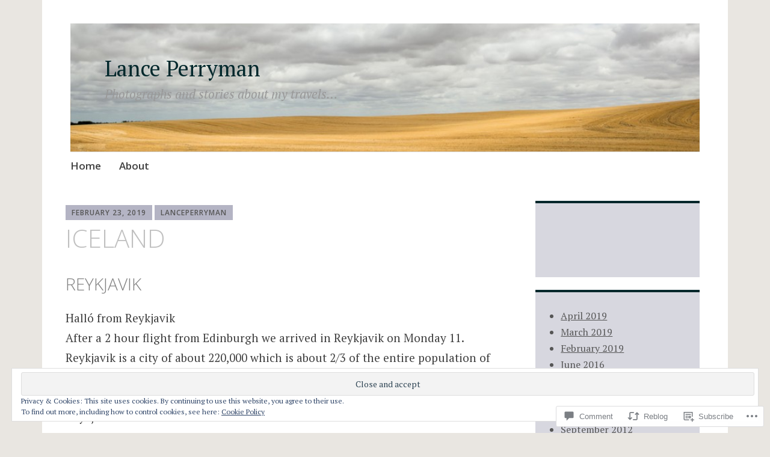

--- FILE ---
content_type: text/html; charset=UTF-8
request_url: https://lanceperryman.wordpress.com/2019/02/23/iceland/
body_size: 42874
content:
<!DOCTYPE html>
<html lang="en">
	<head>
		<meta charset="UTF-8">
		<meta name="viewport" content="width=device-width, initial-scale=1">
		<link rel="profile" href="http://gmpg.org/xfn/11">
	<title>ICELAND &#8211; Lance Perryman</title>
<meta name='robots' content='max-image-preview:large' />
<link rel='dns-prefetch' href='//s0.wp.com' />
<link rel='dns-prefetch' href='//widgets.wp.com' />
<link rel='dns-prefetch' href='//fonts-api.wp.com' />
<link rel='dns-prefetch' href='//af.pubmine.com' />
<link rel="alternate" type="application/rss+xml" title="Lance Perryman &raquo; Feed" href="https://lanceperryman.wordpress.com/feed/" />
<link rel="alternate" type="application/rss+xml" title="Lance Perryman &raquo; Comments Feed" href="https://lanceperryman.wordpress.com/comments/feed/" />
<link rel="alternate" type="application/rss+xml" title="Lance Perryman &raquo; ICELAND Comments Feed" href="https://lanceperryman.wordpress.com/2019/02/23/iceland/feed/" />
	<script type="text/javascript">
		/* <![CDATA[ */
		function addLoadEvent(func) {
			var oldonload = window.onload;
			if (typeof window.onload != 'function') {
				window.onload = func;
			} else {
				window.onload = function () {
					oldonload();
					func();
				}
			}
		}
		/* ]]> */
	</script>
	<link crossorigin='anonymous' rel='stylesheet' id='all-css-0-1' href='/_static/??-eJx9zN0KwjAMhuEbsgZ/5vBAvJbShtE1bYNJKLt7NxEEEQ9fku+Bzi60qlgVijkmm1IV6ClOqAJo67XlhI58B8XC5BUFRBfCfRDZwW9gRmUf8rtBrEJp0WjdPnAzouMm+lX/REoZP+6rtvd7uR3G4XQcr5fzMD8BGYBNRA==&cssminify=yes' type='text/css' media='all' />
<style id='wp-emoji-styles-inline-css'>

	img.wp-smiley, img.emoji {
		display: inline !important;
		border: none !important;
		box-shadow: none !important;
		height: 1em !important;
		width: 1em !important;
		margin: 0 0.07em !important;
		vertical-align: -0.1em !important;
		background: none !important;
		padding: 0 !important;
	}
/*# sourceURL=wp-emoji-styles-inline-css */
</style>
<link crossorigin='anonymous' rel='stylesheet' id='all-css-2-1' href='/wp-content/plugins/gutenberg-core/v22.2.0/build/styles/block-library/style.css?m=1764855221i&cssminify=yes' type='text/css' media='all' />
<style id='wp-block-library-inline-css'>
.has-text-align-justify {
	text-align:justify;
}
.has-text-align-justify{text-align:justify;}

/*# sourceURL=wp-block-library-inline-css */
</style><style id='wp-block-archives-inline-css'>
.wp-block-archives{box-sizing:border-box}.wp-block-archives-dropdown label{display:block}
/*# sourceURL=/wp-content/plugins/gutenberg-core/v22.2.0/build/styles/block-library/archives/style.css */
</style>
<style id='wp-block-categories-inline-css'>
.wp-block-categories{box-sizing:border-box}.wp-block-categories.alignleft{margin-right:2em}.wp-block-categories.alignright{margin-left:2em}.wp-block-categories.wp-block-categories-dropdown.aligncenter{text-align:center}.wp-block-categories .wp-block-categories__label{display:block;width:100%}
/*# sourceURL=/wp-content/plugins/gutenberg-core/v22.2.0/build/styles/block-library/categories/style.css */
</style>
<style id='wp-block-latest-posts-inline-css'>
.wp-block-latest-posts{box-sizing:border-box}.wp-block-latest-posts.alignleft{margin-right:2em}.wp-block-latest-posts.alignright{margin-left:2em}.wp-block-latest-posts.wp-block-latest-posts__list{list-style:none}.wp-block-latest-posts.wp-block-latest-posts__list li{clear:both;overflow-wrap:break-word}.wp-block-latest-posts.is-grid{display:flex;flex-wrap:wrap}.wp-block-latest-posts.is-grid li{margin:0 1.25em 1.25em 0;width:100%}@media (min-width:600px){.wp-block-latest-posts.columns-2 li{width:calc(50% - .625em)}.wp-block-latest-posts.columns-2 li:nth-child(2n){margin-right:0}.wp-block-latest-posts.columns-3 li{width:calc(33.33333% - .83333em)}.wp-block-latest-posts.columns-3 li:nth-child(3n){margin-right:0}.wp-block-latest-posts.columns-4 li{width:calc(25% - .9375em)}.wp-block-latest-posts.columns-4 li:nth-child(4n){margin-right:0}.wp-block-latest-posts.columns-5 li{width:calc(20% - 1em)}.wp-block-latest-posts.columns-5 li:nth-child(5n){margin-right:0}.wp-block-latest-posts.columns-6 li{width:calc(16.66667% - 1.04167em)}.wp-block-latest-posts.columns-6 li:nth-child(6n){margin-right:0}}:root :where(.wp-block-latest-posts.is-grid){padding:0}:root :where(.wp-block-latest-posts.wp-block-latest-posts__list){padding-left:0}.wp-block-latest-posts__post-author,.wp-block-latest-posts__post-date{display:block;font-size:.8125em}.wp-block-latest-posts__post-excerpt,.wp-block-latest-posts__post-full-content{margin-bottom:1em;margin-top:.5em}.wp-block-latest-posts__featured-image a{display:inline-block}.wp-block-latest-posts__featured-image img{height:auto;max-width:100%;width:auto}.wp-block-latest-posts__featured-image.alignleft{float:left;margin-right:1em}.wp-block-latest-posts__featured-image.alignright{float:right;margin-left:1em}.wp-block-latest-posts__featured-image.aligncenter{margin-bottom:1em;text-align:center}
/*# sourceURL=/wp-content/plugins/gutenberg-core/v22.2.0/build/styles/block-library/latest-posts/style.css */
</style>
<style id='wp-block-tag-cloud-inline-css'>
.wp-block-tag-cloud{box-sizing:border-box}.wp-block-tag-cloud.aligncenter{justify-content:center;text-align:center}.wp-block-tag-cloud a{display:inline-block;margin-right:5px}.wp-block-tag-cloud span{display:inline-block;margin-left:5px;text-decoration:none}:root :where(.wp-block-tag-cloud.is-style-outline){display:flex;flex-wrap:wrap;gap:1ch}:root :where(.wp-block-tag-cloud.is-style-outline a){border:1px solid;font-size:unset!important;margin-right:0;padding:1ch 2ch;text-decoration:none!important}
/*# sourceURL=/wp-content/plugins/gutenberg-core/v22.2.0/build/styles/block-library/tag-cloud/style.css */
</style>
<style id='global-styles-inline-css'>
:root{--wp--preset--aspect-ratio--square: 1;--wp--preset--aspect-ratio--4-3: 4/3;--wp--preset--aspect-ratio--3-4: 3/4;--wp--preset--aspect-ratio--3-2: 3/2;--wp--preset--aspect-ratio--2-3: 2/3;--wp--preset--aspect-ratio--16-9: 16/9;--wp--preset--aspect-ratio--9-16: 9/16;--wp--preset--color--black: #404040;--wp--preset--color--cyan-bluish-gray: #abb8c3;--wp--preset--color--white: #ffffff;--wp--preset--color--pale-pink: #f78da7;--wp--preset--color--vivid-red: #cf2e2e;--wp--preset--color--luminous-vivid-orange: #ff6900;--wp--preset--color--luminous-vivid-amber: #fcb900;--wp--preset--color--light-green-cyan: #7bdcb5;--wp--preset--color--vivid-green-cyan: #00d084;--wp--preset--color--pale-cyan-blue: #8ed1fc;--wp--preset--color--vivid-cyan-blue: #0693e3;--wp--preset--color--vivid-purple: #9b51e0;--wp--preset--color--dark-gray: #686868;--wp--preset--color--medium-gray: #999999;--wp--preset--color--light-gray: #d9d9d9;--wp--preset--color--blue: #159ae7;--wp--preset--color--dark-blue: #362e77;--wp--preset--gradient--vivid-cyan-blue-to-vivid-purple: linear-gradient(135deg,rgb(6,147,227) 0%,rgb(155,81,224) 100%);--wp--preset--gradient--light-green-cyan-to-vivid-green-cyan: linear-gradient(135deg,rgb(122,220,180) 0%,rgb(0,208,130) 100%);--wp--preset--gradient--luminous-vivid-amber-to-luminous-vivid-orange: linear-gradient(135deg,rgb(252,185,0) 0%,rgb(255,105,0) 100%);--wp--preset--gradient--luminous-vivid-orange-to-vivid-red: linear-gradient(135deg,rgb(255,105,0) 0%,rgb(207,46,46) 100%);--wp--preset--gradient--very-light-gray-to-cyan-bluish-gray: linear-gradient(135deg,rgb(238,238,238) 0%,rgb(169,184,195) 100%);--wp--preset--gradient--cool-to-warm-spectrum: linear-gradient(135deg,rgb(74,234,220) 0%,rgb(151,120,209) 20%,rgb(207,42,186) 40%,rgb(238,44,130) 60%,rgb(251,105,98) 80%,rgb(254,248,76) 100%);--wp--preset--gradient--blush-light-purple: linear-gradient(135deg,rgb(255,206,236) 0%,rgb(152,150,240) 100%);--wp--preset--gradient--blush-bordeaux: linear-gradient(135deg,rgb(254,205,165) 0%,rgb(254,45,45) 50%,rgb(107,0,62) 100%);--wp--preset--gradient--luminous-dusk: linear-gradient(135deg,rgb(255,203,112) 0%,rgb(199,81,192) 50%,rgb(65,88,208) 100%);--wp--preset--gradient--pale-ocean: linear-gradient(135deg,rgb(255,245,203) 0%,rgb(182,227,212) 50%,rgb(51,167,181) 100%);--wp--preset--gradient--electric-grass: linear-gradient(135deg,rgb(202,248,128) 0%,rgb(113,206,126) 100%);--wp--preset--gradient--midnight: linear-gradient(135deg,rgb(2,3,129) 0%,rgb(40,116,252) 100%);--wp--preset--font-size--small: 13px;--wp--preset--font-size--medium: 20px;--wp--preset--font-size--large: 36px;--wp--preset--font-size--x-large: 42px;--wp--preset--font-family--albert-sans: 'Albert Sans', sans-serif;--wp--preset--font-family--alegreya: Alegreya, serif;--wp--preset--font-family--arvo: Arvo, serif;--wp--preset--font-family--bodoni-moda: 'Bodoni Moda', serif;--wp--preset--font-family--bricolage-grotesque: 'Bricolage Grotesque', sans-serif;--wp--preset--font-family--cabin: Cabin, sans-serif;--wp--preset--font-family--chivo: Chivo, sans-serif;--wp--preset--font-family--commissioner: Commissioner, sans-serif;--wp--preset--font-family--cormorant: Cormorant, serif;--wp--preset--font-family--courier-prime: 'Courier Prime', monospace;--wp--preset--font-family--crimson-pro: 'Crimson Pro', serif;--wp--preset--font-family--dm-mono: 'DM Mono', monospace;--wp--preset--font-family--dm-sans: 'DM Sans', sans-serif;--wp--preset--font-family--dm-serif-display: 'DM Serif Display', serif;--wp--preset--font-family--domine: Domine, serif;--wp--preset--font-family--eb-garamond: 'EB Garamond', serif;--wp--preset--font-family--epilogue: Epilogue, sans-serif;--wp--preset--font-family--fahkwang: Fahkwang, sans-serif;--wp--preset--font-family--figtree: Figtree, sans-serif;--wp--preset--font-family--fira-sans: 'Fira Sans', sans-serif;--wp--preset--font-family--fjalla-one: 'Fjalla One', sans-serif;--wp--preset--font-family--fraunces: Fraunces, serif;--wp--preset--font-family--gabarito: Gabarito, system-ui;--wp--preset--font-family--ibm-plex-mono: 'IBM Plex Mono', monospace;--wp--preset--font-family--ibm-plex-sans: 'IBM Plex Sans', sans-serif;--wp--preset--font-family--ibarra-real-nova: 'Ibarra Real Nova', serif;--wp--preset--font-family--instrument-serif: 'Instrument Serif', serif;--wp--preset--font-family--inter: Inter, sans-serif;--wp--preset--font-family--josefin-sans: 'Josefin Sans', sans-serif;--wp--preset--font-family--jost: Jost, sans-serif;--wp--preset--font-family--libre-baskerville: 'Libre Baskerville', serif;--wp--preset--font-family--libre-franklin: 'Libre Franklin', sans-serif;--wp--preset--font-family--literata: Literata, serif;--wp--preset--font-family--lora: Lora, serif;--wp--preset--font-family--merriweather: Merriweather, serif;--wp--preset--font-family--montserrat: Montserrat, sans-serif;--wp--preset--font-family--newsreader: Newsreader, serif;--wp--preset--font-family--noto-sans-mono: 'Noto Sans Mono', sans-serif;--wp--preset--font-family--nunito: Nunito, sans-serif;--wp--preset--font-family--open-sans: 'Open Sans', sans-serif;--wp--preset--font-family--overpass: Overpass, sans-serif;--wp--preset--font-family--pt-serif: 'PT Serif', serif;--wp--preset--font-family--petrona: Petrona, serif;--wp--preset--font-family--piazzolla: Piazzolla, serif;--wp--preset--font-family--playfair-display: 'Playfair Display', serif;--wp--preset--font-family--plus-jakarta-sans: 'Plus Jakarta Sans', sans-serif;--wp--preset--font-family--poppins: Poppins, sans-serif;--wp--preset--font-family--raleway: Raleway, sans-serif;--wp--preset--font-family--roboto: Roboto, sans-serif;--wp--preset--font-family--roboto-slab: 'Roboto Slab', serif;--wp--preset--font-family--rubik: Rubik, sans-serif;--wp--preset--font-family--rufina: Rufina, serif;--wp--preset--font-family--sora: Sora, sans-serif;--wp--preset--font-family--source-sans-3: 'Source Sans 3', sans-serif;--wp--preset--font-family--source-serif-4: 'Source Serif 4', serif;--wp--preset--font-family--space-mono: 'Space Mono', monospace;--wp--preset--font-family--syne: Syne, sans-serif;--wp--preset--font-family--texturina: Texturina, serif;--wp--preset--font-family--urbanist: Urbanist, sans-serif;--wp--preset--font-family--work-sans: 'Work Sans', sans-serif;--wp--preset--spacing--20: 0.44rem;--wp--preset--spacing--30: 0.67rem;--wp--preset--spacing--40: 1rem;--wp--preset--spacing--50: 1.5rem;--wp--preset--spacing--60: 2.25rem;--wp--preset--spacing--70: 3.38rem;--wp--preset--spacing--80: 5.06rem;--wp--preset--shadow--natural: 6px 6px 9px rgba(0, 0, 0, 0.2);--wp--preset--shadow--deep: 12px 12px 50px rgba(0, 0, 0, 0.4);--wp--preset--shadow--sharp: 6px 6px 0px rgba(0, 0, 0, 0.2);--wp--preset--shadow--outlined: 6px 6px 0px -3px rgb(255, 255, 255), 6px 6px rgb(0, 0, 0);--wp--preset--shadow--crisp: 6px 6px 0px rgb(0, 0, 0);}:where(.is-layout-flex){gap: 0.5em;}:where(.is-layout-grid){gap: 0.5em;}body .is-layout-flex{display: flex;}.is-layout-flex{flex-wrap: wrap;align-items: center;}.is-layout-flex > :is(*, div){margin: 0;}body .is-layout-grid{display: grid;}.is-layout-grid > :is(*, div){margin: 0;}:where(.wp-block-columns.is-layout-flex){gap: 2em;}:where(.wp-block-columns.is-layout-grid){gap: 2em;}:where(.wp-block-post-template.is-layout-flex){gap: 1.25em;}:where(.wp-block-post-template.is-layout-grid){gap: 1.25em;}.has-black-color{color: var(--wp--preset--color--black) !important;}.has-cyan-bluish-gray-color{color: var(--wp--preset--color--cyan-bluish-gray) !important;}.has-white-color{color: var(--wp--preset--color--white) !important;}.has-pale-pink-color{color: var(--wp--preset--color--pale-pink) !important;}.has-vivid-red-color{color: var(--wp--preset--color--vivid-red) !important;}.has-luminous-vivid-orange-color{color: var(--wp--preset--color--luminous-vivid-orange) !important;}.has-luminous-vivid-amber-color{color: var(--wp--preset--color--luminous-vivid-amber) !important;}.has-light-green-cyan-color{color: var(--wp--preset--color--light-green-cyan) !important;}.has-vivid-green-cyan-color{color: var(--wp--preset--color--vivid-green-cyan) !important;}.has-pale-cyan-blue-color{color: var(--wp--preset--color--pale-cyan-blue) !important;}.has-vivid-cyan-blue-color{color: var(--wp--preset--color--vivid-cyan-blue) !important;}.has-vivid-purple-color{color: var(--wp--preset--color--vivid-purple) !important;}.has-black-background-color{background-color: var(--wp--preset--color--black) !important;}.has-cyan-bluish-gray-background-color{background-color: var(--wp--preset--color--cyan-bluish-gray) !important;}.has-white-background-color{background-color: var(--wp--preset--color--white) !important;}.has-pale-pink-background-color{background-color: var(--wp--preset--color--pale-pink) !important;}.has-vivid-red-background-color{background-color: var(--wp--preset--color--vivid-red) !important;}.has-luminous-vivid-orange-background-color{background-color: var(--wp--preset--color--luminous-vivid-orange) !important;}.has-luminous-vivid-amber-background-color{background-color: var(--wp--preset--color--luminous-vivid-amber) !important;}.has-light-green-cyan-background-color{background-color: var(--wp--preset--color--light-green-cyan) !important;}.has-vivid-green-cyan-background-color{background-color: var(--wp--preset--color--vivid-green-cyan) !important;}.has-pale-cyan-blue-background-color{background-color: var(--wp--preset--color--pale-cyan-blue) !important;}.has-vivid-cyan-blue-background-color{background-color: var(--wp--preset--color--vivid-cyan-blue) !important;}.has-vivid-purple-background-color{background-color: var(--wp--preset--color--vivid-purple) !important;}.has-black-border-color{border-color: var(--wp--preset--color--black) !important;}.has-cyan-bluish-gray-border-color{border-color: var(--wp--preset--color--cyan-bluish-gray) !important;}.has-white-border-color{border-color: var(--wp--preset--color--white) !important;}.has-pale-pink-border-color{border-color: var(--wp--preset--color--pale-pink) !important;}.has-vivid-red-border-color{border-color: var(--wp--preset--color--vivid-red) !important;}.has-luminous-vivid-orange-border-color{border-color: var(--wp--preset--color--luminous-vivid-orange) !important;}.has-luminous-vivid-amber-border-color{border-color: var(--wp--preset--color--luminous-vivid-amber) !important;}.has-light-green-cyan-border-color{border-color: var(--wp--preset--color--light-green-cyan) !important;}.has-vivid-green-cyan-border-color{border-color: var(--wp--preset--color--vivid-green-cyan) !important;}.has-pale-cyan-blue-border-color{border-color: var(--wp--preset--color--pale-cyan-blue) !important;}.has-vivid-cyan-blue-border-color{border-color: var(--wp--preset--color--vivid-cyan-blue) !important;}.has-vivid-purple-border-color{border-color: var(--wp--preset--color--vivid-purple) !important;}.has-vivid-cyan-blue-to-vivid-purple-gradient-background{background: var(--wp--preset--gradient--vivid-cyan-blue-to-vivid-purple) !important;}.has-light-green-cyan-to-vivid-green-cyan-gradient-background{background: var(--wp--preset--gradient--light-green-cyan-to-vivid-green-cyan) !important;}.has-luminous-vivid-amber-to-luminous-vivid-orange-gradient-background{background: var(--wp--preset--gradient--luminous-vivid-amber-to-luminous-vivid-orange) !important;}.has-luminous-vivid-orange-to-vivid-red-gradient-background{background: var(--wp--preset--gradient--luminous-vivid-orange-to-vivid-red) !important;}.has-very-light-gray-to-cyan-bluish-gray-gradient-background{background: var(--wp--preset--gradient--very-light-gray-to-cyan-bluish-gray) !important;}.has-cool-to-warm-spectrum-gradient-background{background: var(--wp--preset--gradient--cool-to-warm-spectrum) !important;}.has-blush-light-purple-gradient-background{background: var(--wp--preset--gradient--blush-light-purple) !important;}.has-blush-bordeaux-gradient-background{background: var(--wp--preset--gradient--blush-bordeaux) !important;}.has-luminous-dusk-gradient-background{background: var(--wp--preset--gradient--luminous-dusk) !important;}.has-pale-ocean-gradient-background{background: var(--wp--preset--gradient--pale-ocean) !important;}.has-electric-grass-gradient-background{background: var(--wp--preset--gradient--electric-grass) !important;}.has-midnight-gradient-background{background: var(--wp--preset--gradient--midnight) !important;}.has-small-font-size{font-size: var(--wp--preset--font-size--small) !important;}.has-medium-font-size{font-size: var(--wp--preset--font-size--medium) !important;}.has-large-font-size{font-size: var(--wp--preset--font-size--large) !important;}.has-x-large-font-size{font-size: var(--wp--preset--font-size--x-large) !important;}.has-albert-sans-font-family{font-family: var(--wp--preset--font-family--albert-sans) !important;}.has-alegreya-font-family{font-family: var(--wp--preset--font-family--alegreya) !important;}.has-arvo-font-family{font-family: var(--wp--preset--font-family--arvo) !important;}.has-bodoni-moda-font-family{font-family: var(--wp--preset--font-family--bodoni-moda) !important;}.has-bricolage-grotesque-font-family{font-family: var(--wp--preset--font-family--bricolage-grotesque) !important;}.has-cabin-font-family{font-family: var(--wp--preset--font-family--cabin) !important;}.has-chivo-font-family{font-family: var(--wp--preset--font-family--chivo) !important;}.has-commissioner-font-family{font-family: var(--wp--preset--font-family--commissioner) !important;}.has-cormorant-font-family{font-family: var(--wp--preset--font-family--cormorant) !important;}.has-courier-prime-font-family{font-family: var(--wp--preset--font-family--courier-prime) !important;}.has-crimson-pro-font-family{font-family: var(--wp--preset--font-family--crimson-pro) !important;}.has-dm-mono-font-family{font-family: var(--wp--preset--font-family--dm-mono) !important;}.has-dm-sans-font-family{font-family: var(--wp--preset--font-family--dm-sans) !important;}.has-dm-serif-display-font-family{font-family: var(--wp--preset--font-family--dm-serif-display) !important;}.has-domine-font-family{font-family: var(--wp--preset--font-family--domine) !important;}.has-eb-garamond-font-family{font-family: var(--wp--preset--font-family--eb-garamond) !important;}.has-epilogue-font-family{font-family: var(--wp--preset--font-family--epilogue) !important;}.has-fahkwang-font-family{font-family: var(--wp--preset--font-family--fahkwang) !important;}.has-figtree-font-family{font-family: var(--wp--preset--font-family--figtree) !important;}.has-fira-sans-font-family{font-family: var(--wp--preset--font-family--fira-sans) !important;}.has-fjalla-one-font-family{font-family: var(--wp--preset--font-family--fjalla-one) !important;}.has-fraunces-font-family{font-family: var(--wp--preset--font-family--fraunces) !important;}.has-gabarito-font-family{font-family: var(--wp--preset--font-family--gabarito) !important;}.has-ibm-plex-mono-font-family{font-family: var(--wp--preset--font-family--ibm-plex-mono) !important;}.has-ibm-plex-sans-font-family{font-family: var(--wp--preset--font-family--ibm-plex-sans) !important;}.has-ibarra-real-nova-font-family{font-family: var(--wp--preset--font-family--ibarra-real-nova) !important;}.has-instrument-serif-font-family{font-family: var(--wp--preset--font-family--instrument-serif) !important;}.has-inter-font-family{font-family: var(--wp--preset--font-family--inter) !important;}.has-josefin-sans-font-family{font-family: var(--wp--preset--font-family--josefin-sans) !important;}.has-jost-font-family{font-family: var(--wp--preset--font-family--jost) !important;}.has-libre-baskerville-font-family{font-family: var(--wp--preset--font-family--libre-baskerville) !important;}.has-libre-franklin-font-family{font-family: var(--wp--preset--font-family--libre-franklin) !important;}.has-literata-font-family{font-family: var(--wp--preset--font-family--literata) !important;}.has-lora-font-family{font-family: var(--wp--preset--font-family--lora) !important;}.has-merriweather-font-family{font-family: var(--wp--preset--font-family--merriweather) !important;}.has-montserrat-font-family{font-family: var(--wp--preset--font-family--montserrat) !important;}.has-newsreader-font-family{font-family: var(--wp--preset--font-family--newsreader) !important;}.has-noto-sans-mono-font-family{font-family: var(--wp--preset--font-family--noto-sans-mono) !important;}.has-nunito-font-family{font-family: var(--wp--preset--font-family--nunito) !important;}.has-open-sans-font-family{font-family: var(--wp--preset--font-family--open-sans) !important;}.has-overpass-font-family{font-family: var(--wp--preset--font-family--overpass) !important;}.has-pt-serif-font-family{font-family: var(--wp--preset--font-family--pt-serif) !important;}.has-petrona-font-family{font-family: var(--wp--preset--font-family--petrona) !important;}.has-piazzolla-font-family{font-family: var(--wp--preset--font-family--piazzolla) !important;}.has-playfair-display-font-family{font-family: var(--wp--preset--font-family--playfair-display) !important;}.has-plus-jakarta-sans-font-family{font-family: var(--wp--preset--font-family--plus-jakarta-sans) !important;}.has-poppins-font-family{font-family: var(--wp--preset--font-family--poppins) !important;}.has-raleway-font-family{font-family: var(--wp--preset--font-family--raleway) !important;}.has-roboto-font-family{font-family: var(--wp--preset--font-family--roboto) !important;}.has-roboto-slab-font-family{font-family: var(--wp--preset--font-family--roboto-slab) !important;}.has-rubik-font-family{font-family: var(--wp--preset--font-family--rubik) !important;}.has-rufina-font-family{font-family: var(--wp--preset--font-family--rufina) !important;}.has-sora-font-family{font-family: var(--wp--preset--font-family--sora) !important;}.has-source-sans-3-font-family{font-family: var(--wp--preset--font-family--source-sans-3) !important;}.has-source-serif-4-font-family{font-family: var(--wp--preset--font-family--source-serif-4) !important;}.has-space-mono-font-family{font-family: var(--wp--preset--font-family--space-mono) !important;}.has-syne-font-family{font-family: var(--wp--preset--font-family--syne) !important;}.has-texturina-font-family{font-family: var(--wp--preset--font-family--texturina) !important;}.has-urbanist-font-family{font-family: var(--wp--preset--font-family--urbanist) !important;}.has-work-sans-font-family{font-family: var(--wp--preset--font-family--work-sans) !important;}
/*# sourceURL=global-styles-inline-css */
</style>

<style id='classic-theme-styles-inline-css'>
/*! This file is auto-generated */
.wp-block-button__link{color:#fff;background-color:#32373c;border-radius:9999px;box-shadow:none;text-decoration:none;padding:calc(.667em + 2px) calc(1.333em + 2px);font-size:1.125em}.wp-block-file__button{background:#32373c;color:#fff;text-decoration:none}
/*# sourceURL=/wp-includes/css/classic-themes.min.css */
</style>
<link crossorigin='anonymous' rel='stylesheet' id='all-css-4-1' href='/_static/??[base64]/f/NV/HKZh/BzH99MVEMJ9yw==&cssminify=yes' type='text/css' media='all' />
<link rel='stylesheet' id='verbum-gutenberg-css-css' href='https://widgets.wp.com/verbum-block-editor/block-editor.css?ver=1738686361' media='all' />
<link crossorigin='anonymous' rel='stylesheet' id='all-css-6-1' href='/_static/??-eJyNjEEKwkAQBD/k2hiNwYP4FEmGIdlkd3bIzCL+3gje9OCtCroaDw1UxFkcPnFmg9YBvRbztejEoQGZYUiFFttvuMMfifkz8dc616CpjlEMM7v2tHwcVgX3KISRhde4BfYb35+3fD107bHpLudTO78AylxHyw==&cssminify=yes' type='text/css' media='all' />
<link rel='stylesheet' id='apostrophe-2-fonts-css' href='https://fonts-api.wp.com/css?family=PT+Serif%3A400%2C400italic%2C700%2C700italic%7COpen+Sans%3A300%2C300italic%2C400%2C400italic%2C600%2C600italic%2C700%2C700italic%2C800%2C800italic&#038;subset=latin%2Clatin-ext%2Ccyrillic' media='all' />
<link crossorigin='anonymous' rel='stylesheet' id='all-css-8-1' href='/_static/??-eJx9y0sOwjAMRdENYazyEe0AsZbUMmlQEluxo4rdU2Zlwuxd6R1cFUiqc3X0hQsbap8xqJg30YXhhKkSmr8zw6ok5UhmB9y50kFzj6kaNp6zxG1G3F67/IciC2Sh4EnqT8Azh9S+9FHuw3WYzpfbOE6vD0I/Qq0=&cssminify=yes' type='text/css' media='all' />
<link crossorigin='anonymous' rel='stylesheet' id='print-css-9-1' href='/wp-content/mu-plugins/global-print/global-print.css?m=1465851035i&cssminify=yes' type='text/css' media='print' />
<style id='jetpack-global-styles-frontend-style-inline-css'>
:root { --font-headings: unset; --font-base: unset; --font-headings-default: -apple-system,BlinkMacSystemFont,"Segoe UI",Roboto,Oxygen-Sans,Ubuntu,Cantarell,"Helvetica Neue",sans-serif; --font-base-default: -apple-system,BlinkMacSystemFont,"Segoe UI",Roboto,Oxygen-Sans,Ubuntu,Cantarell,"Helvetica Neue",sans-serif;}
/*# sourceURL=jetpack-global-styles-frontend-style-inline-css */
</style>
<link crossorigin='anonymous' rel='stylesheet' id='all-css-12-1' href='/_static/??-eJyNjcsKAjEMRX/IGtQZBxfip0hMS9sxTYppGfx7H7gRN+7ugcs5sFRHKi1Ig9Jd5R6zGMyhVaTrh8G6QFHfORhYwlvw6P39PbPENZmt4G/ROQuBKWVkxxrVvuBH1lIoz2waILJekF+HUzlupnG3nQ77YZwfuRJIaQ==&cssminify=yes' type='text/css' media='all' />
<script type="text/javascript" id="jetpack_related-posts-js-extra">
/* <![CDATA[ */
var related_posts_js_options = {"post_heading":"h4"};
//# sourceURL=jetpack_related-posts-js-extra
/* ]]> */
</script>
<script type="text/javascript" id="wpcom-actionbar-placeholder-js-extra">
/* <![CDATA[ */
var actionbardata = {"siteID":"21456165","postID":"1120","siteURL":"https://lanceperryman.wordpress.com","xhrURL":"https://lanceperryman.wordpress.com/wp-admin/admin-ajax.php","nonce":"40de9bb5a6","isLoggedIn":"","statusMessage":"","subsEmailDefault":"instantly","proxyScriptUrl":"https://s0.wp.com/wp-content/js/wpcom-proxy-request.js?m=1513050504i&amp;ver=20211021","shortlink":"https://wp.me/s1s1Jb-iceland","i18n":{"followedText":"New posts from this site will now appear in your \u003Ca href=\"https://wordpress.com/reader\"\u003EReader\u003C/a\u003E","foldBar":"Collapse this bar","unfoldBar":"Expand this bar","shortLinkCopied":"Shortlink copied to clipboard."}};
//# sourceURL=wpcom-actionbar-placeholder-js-extra
/* ]]> */
</script>
<script type="text/javascript" id="jetpack-mu-wpcom-settings-js-before">
/* <![CDATA[ */
var JETPACK_MU_WPCOM_SETTINGS = {"assetsUrl":"https://s0.wp.com/wp-content/mu-plugins/jetpack-mu-wpcom-plugin/sun/jetpack_vendor/automattic/jetpack-mu-wpcom/src/build/"};
//# sourceURL=jetpack-mu-wpcom-settings-js-before
/* ]]> */
</script>
<script crossorigin='anonymous' type='text/javascript'  src='/_static/??-eJx1j1EKwjAQRC/kdq1Q2h/xKFKTEBKTTcwm1t7eFKtU0K9hmOENg1MEESgryugLRFe0IUarchzFdfXIhfBsSOClGCcxKTdmJSEGzvztGm+osbzDDdfWjssQU3jM76zCXJGKl9DeikrzKlvA3xJ4o1Md/bV2cUF/fkwhyVEyCDcyv0DCR7wfFgEKBFrGVBEnf2z7rtu3bT8M9gk9l2bI'></script>
<script type="text/javascript" id="rlt-proxy-js-after">
/* <![CDATA[ */
	rltInitialize( {"token":null,"iframeOrigins":["https:\/\/widgets.wp.com"]} );
//# sourceURL=rlt-proxy-js-after
/* ]]> */
</script>
<link rel="EditURI" type="application/rsd+xml" title="RSD" href="https://lanceperryman.wordpress.com/xmlrpc.php?rsd" />
<meta name="generator" content="WordPress.com" />
<link rel="canonical" href="https://lanceperryman.wordpress.com/2019/02/23/iceland/" />
<link rel='shortlink' href='https://wp.me/s1s1Jb-iceland' />
<link rel="alternate" type="application/json+oembed" href="https://public-api.wordpress.com/oembed/?format=json&amp;url=https%3A%2F%2Flanceperryman.wordpress.com%2F2019%2F02%2F23%2Ficeland%2F&amp;for=wpcom-auto-discovery" /><link rel="alternate" type="application/xml+oembed" href="https://public-api.wordpress.com/oembed/?format=xml&amp;url=https%3A%2F%2Flanceperryman.wordpress.com%2F2019%2F02%2F23%2Ficeland%2F&amp;for=wpcom-auto-discovery" />
<!-- Jetpack Open Graph Tags -->
<meta property="og:type" content="article" />
<meta property="og:title" content="ICELAND" />
<meta property="og:url" content="https://lanceperryman.wordpress.com/2019/02/23/iceland/" />
<meta property="og:description" content="REYKJAVIK Halló from Reykjavik After a 2 hour flight from Edinburgh we arrived in Reykjavik on Monday 11. Reykjavik is a city of about 220,000 which is about 2/3 of the entire population of Iceland…" />
<meta property="article:published_time" content="2019-02-23T10:02:40+00:00" />
<meta property="article:modified_time" content="2019-02-23T10:02:40+00:00" />
<meta property="og:site_name" content="Lance Perryman" />
<meta property="og:image" content="https://lanceperryman.wordpress.com/wp-content/uploads/2019/02/skc3b3gafoss-waterfallvery-cold-and-icey-very-slippery-unfoot.jpg" />
<meta property="og:image:secure_url" content="https://i0.wp.com/lanceperryman.wordpress.com/wp-content/uploads/2019/02/skc3b3gafoss-waterfallvery-cold-and-icey-very-slippery-unfoot.jpg?ssl=1" />
<meta property="og:image" content="https://lanceperryman.wordpress.com/wp-content/uploads/2019/02/skc3b3gafoss-waterfallus-at-the-waterfall..jpg" />
<meta property="og:image:secure_url" content="https://i0.wp.com/lanceperryman.wordpress.com/wp-content/uploads/2019/02/skc3b3gafoss-waterfallus-at-the-waterfall..jpg?ssl=1" />
<meta property="og:image" content="https://lanceperryman.wordpress.com/wp-content/uploads/2019/02/the-black-beachwe-were-warned-before-getting-of-the-bus-to-always-face-the-sea-someone-didnt-listen-was-knocked-into-the-water-by-the-waves..jpg" />
<meta property="og:image:secure_url" content="https://i0.wp.com/lanceperryman.wordpress.com/wp-content/uploads/2019/02/the-black-beachwe-were-warned-before-getting-of-the-bus-to-always-face-the-sea-someone-didnt-listen-was-knocked-into-the-water-by-the-waves..jpg?ssl=1" />
<meta property="og:image" content="https://lanceperryman.wordpress.com/wp-content/uploads/2019/02/the-beach-at-vc3adkthe-first-of-the-black-sand-beaches-we-visited..jpg" />
<meta property="og:image:secure_url" content="https://i0.wp.com/lanceperryman.wordpress.com/wp-content/uploads/2019/02/the-beach-at-vc3adkthe-first-of-the-black-sand-beaches-we-visited..jpg?ssl=1" />
<meta property="og:image" content="https://lanceperryman.wordpress.com/wp-content/uploads/2019/02/village-of-vc3adka-little-church-high-up-on-a-hill..jpg" />
<meta property="og:image:secure_url" content="https://i0.wp.com/lanceperryman.wordpress.com/wp-content/uploads/2019/02/village-of-vc3adka-little-church-high-up-on-a-hill..jpg?ssl=1" />
<meta property="og:image" content="https://lanceperryman.wordpress.com/wp-content/uploads/2019/02/the-beach-at-vc3adkthe-beach-in-the-opposite-direction..jpg" />
<meta property="og:image:secure_url" content="https://i0.wp.com/lanceperryman.wordpress.com/wp-content/uploads/2019/02/the-beach-at-vc3adkthe-beach-in-the-opposite-direction..jpg?ssl=1" />
<meta property="og:image" content="https://lanceperryman.wordpress.com/wp-content/uploads/2019/02/sc3b3lheimajc3b6kull-glacierthe-walk-up-to-the-glascier..jpg" />
<meta property="og:image:secure_url" content="https://i0.wp.com/lanceperryman.wordpress.com/wp-content/uploads/2019/02/sc3b3lheimajc3b6kull-glacierthe-walk-up-to-the-glascier..jpg?ssl=1" />
<meta property="og:image" content="https://lanceperryman.wordpress.com/wp-content/uploads/2019/02/sc3b3lheimajc3b6kull-glacier..jpg" />
<meta property="og:image:secure_url" content="https://i0.wp.com/lanceperryman.wordpress.com/wp-content/uploads/2019/02/sc3b3lheimajc3b6kull-glacier..jpg?ssl=1" />
<meta property="og:image" content="https://lanceperryman.wordpress.com/wp-content/uploads/2019/02/barbara-at-sc3b3lheimajc3b6kull-glacier..jpg" />
<meta property="og:image:secure_url" content="https://i0.wp.com/lanceperryman.wordpress.com/wp-content/uploads/2019/02/barbara-at-sc3b3lheimajc3b6kull-glacier..jpg?ssl=1" />
<meta property="og:image" content="https://lanceperryman.wordpress.com/wp-content/uploads/2019/02/winter-view-c39eingvellir-a-little-village-in-the-valley..jpg" />
<meta property="og:image:secure_url" content="https://i0.wp.com/lanceperryman.wordpress.com/wp-content/uploads/2019/02/winter-view-c39eingvellir-a-little-village-in-the-valley..jpg?ssl=1" />
<meta property="og:image" content="https://lanceperryman.wordpress.com/wp-content/uploads/2019/02/the-gullfoss-waterfallgullfoss-golden-waterfall-is-an-iconic-waterfall-of-iceland-offering-a-spectacular-view-of-the-forces-and-beauty-of-untouched-nature..jpg" />
<meta property="og:image:secure_url" content="https://i0.wp.com/lanceperryman.wordpress.com/wp-content/uploads/2019/02/the-gullfoss-waterfallgullfoss-golden-waterfall-is-an-iconic-waterfall-of-iceland-offering-a-spectacular-view-of-the-forces-and-beauty-of-untouched-nature..jpg?ssl=1" />
<meta property="og:image" content="https://lanceperryman.wordpress.com/wp-content/uploads/2019/02/barbara-at-c39eingvellirc39eingvellir-is-also-where-the-american-and-eurasian-continental-plates-are-dramatically-pulling-apart-at-an-annual-rate-of-2-cm..jpg" />
<meta property="og:image:secure_url" content="https://i0.wp.com/lanceperryman.wordpress.com/wp-content/uploads/2019/02/barbara-at-c39eingvellirc39eingvellir-is-also-where-the-american-and-eurasian-continental-plates-are-dramatically-pulling-apart-at-an-annual-rate-of-2-cm..jpg?ssl=1" />
<meta property="og:image" content="https://lanceperryman.wordpress.com/wp-content/uploads/2019/02/another-view-of-gullfossgullfoss-golden-waterfall-is-an-iconic-waterfall-of-iceland-offering-a-spectacular-view-of-the-forces-and-beauty-of-untouched-nature..jpg" />
<meta property="og:image:secure_url" content="https://i0.wp.com/lanceperryman.wordpress.com/wp-content/uploads/2019/02/another-view-of-gullfossgullfoss-golden-waterfall-is-an-iconic-waterfall-of-iceland-offering-a-spectacular-view-of-the-forces-and-beauty-of-untouched-nature..jpg?ssl=1" />
<meta property="og:image" content="https://lanceperryman.wordpress.com/wp-content/uploads/2019/02/strokkur-geyser-townshipthe-view-down-the-road-parking-bay-on-the-left-steam-from-the-geyser-on-the-right..jpg" />
<meta property="og:image:secure_url" content="https://i0.wp.com/lanceperryman.wordpress.com/wp-content/uploads/2019/02/strokkur-geyser-townshipthe-view-down-the-road-parking-bay-on-the-left-steam-from-the-geyser-on-the-right..jpg?ssl=1" />
<meta property="og:image" content="https://lanceperryman.wordpress.com/wp-content/uploads/2019/02/steamsteam-rises-from-far-beneath-the-earths-surface..jpg" />
<meta property="og:image:secure_url" content="https://i0.wp.com/lanceperryman.wordpress.com/wp-content/uploads/2019/02/steamsteam-rises-from-far-beneath-the-earths-surface..jpg?ssl=1" />
<meta property="og:image" content="https://lanceperryman.wordpress.com/wp-content/uploads/2019/02/strokkur-geyserright-on-cue-this-major-eruption-happens-every-8-to-10-minutes..jpg" />
<meta property="og:image:secure_url" content="https://i0.wp.com/lanceperryman.wordpress.com/wp-content/uploads/2019/02/strokkur-geyserright-on-cue-this-major-eruption-happens-every-8-to-10-minutes..jpg?ssl=1" />
<meta property="og:image" content="https://lanceperryman.wordpress.com/wp-content/uploads/2019/02/barbara-walking-through-the-geyser-activity..jpg" />
<meta property="og:image:secure_url" content="https://i0.wp.com/lanceperryman.wordpress.com/wp-content/uploads/2019/02/barbara-walking-through-the-geyser-activity..jpg?ssl=1" />
<meta property="og:image" content="https://lanceperryman.wordpress.com/wp-content/uploads/2019/02/the-secret-lagoonthe-surrounding-hot-pools-are-between-80-100c2ba.jpg" />
<meta property="og:image:secure_url" content="https://i0.wp.com/lanceperryman.wordpress.com/wp-content/uploads/2019/02/the-secret-lagoonthe-surrounding-hot-pools-are-between-80-100c2ba.jpg?ssl=1" />
<meta property="og:image" content="https://lanceperryman.wordpress.com/wp-content/uploads/2019/02/the-secret-lagoonan-amazing-feeling-swimming-in-38c2ba-water-while-surrounded-by-hotpools-ice-and-snow..jpg" />
<meta property="og:image:secure_url" content="https://i0.wp.com/lanceperryman.wordpress.com/wp-content/uploads/2019/02/the-secret-lagoonan-amazing-feeling-swimming-in-38c2ba-water-while-surrounded-by-hotpools-ice-and-snow..jpg?ssl=1" />
<meta property="og:image" content="https://lanceperryman.wordpress.com/wp-content/uploads/2019/02/helgafellssveitat-our-first-stop-on-the-snc3a6fellsnes-peninsula-bus-tour..jpg" />
<meta property="og:image:secure_url" content="https://i0.wp.com/lanceperryman.wordpress.com/wp-content/uploads/2019/02/helgafellssveitat-our-first-stop-on-the-snc3a6fellsnes-peninsula-bus-tour..jpg?ssl=1" />
<meta property="og:image" content="https://lanceperryman.wordpress.com/wp-content/uploads/2019/02/road-through-the-mountainson-our-second-stop-on-thesnc3a6fellsnes-peninsula-bus-tour..jpg" />
<meta property="og:image:secure_url" content="https://i0.wp.com/lanceperryman.wordpress.com/wp-content/uploads/2019/02/road-through-the-mountainson-our-second-stop-on-thesnc3a6fellsnes-peninsula-bus-tour..jpg?ssl=1" />
<meta property="og:image" content="https://lanceperryman.wordpress.com/wp-content/uploads/2019/02/c393lafsvikfishing-village-where-we-had-lunch-the-cod-was-spectacular..jpg" />
<meta property="og:image:secure_url" content="https://i0.wp.com/lanceperryman.wordpress.com/wp-content/uploads/2019/02/c393lafsvikfishing-village-where-we-had-lunch-the-cod-was-spectacular..jpg?ssl=1" />
<meta property="og:image" content="https://lanceperryman.wordpress.com/wp-content/uploads/2019/02/mt.-kirkjufella-very-impressive-mountain-and-lake..jpg" />
<meta property="og:image:secure_url" content="https://i0.wp.com/lanceperryman.wordpress.com/wp-content/uploads/2019/02/mt.-kirkjufella-very-impressive-mountain-and-lake..jpg?ssl=1" />
<meta property="og:image" content="https://lanceperryman.wordpress.com/wp-content/uploads/2019/02/mt-kirkjufell..jpg" />
<meta property="og:image:secure_url" content="https://i0.wp.com/lanceperryman.wordpress.com/wp-content/uploads/2019/02/mt-kirkjufell..jpg?ssl=1" />
<meta property="og:image" content="https://lanceperryman.wordpress.com/wp-content/uploads/2019/02/frozen-waterfall..jpg" />
<meta property="og:image:secure_url" content="https://i0.wp.com/lanceperryman.wordpress.com/wp-content/uploads/2019/02/frozen-waterfall..jpg?ssl=1" />
<meta property="og:image" content="https://lanceperryman.wordpress.com/wp-content/uploads/2019/02/malariff-lighthouseit-was-built-in-1917-and-rebuilt-in-1947.-the-height-of-the-lighthouse-is-20-meters-and-the-light-had-a-range-of-eighteen-miles..jpg" />
<meta property="og:image:secure_url" content="https://i0.wp.com/lanceperryman.wordpress.com/wp-content/uploads/2019/02/malariff-lighthouseit-was-built-in-1917-and-rebuilt-in-1947.-the-height-of-the-lighthouse-is-20-meters-and-the-light-had-a-range-of-eighteen-miles..jpg?ssl=1" />
<meta property="og:image" content="https://lanceperryman.wordpress.com/wp-content/uploads/2019/02/layers.jpg" />
<meta property="og:image:secure_url" content="https://i0.wp.com/lanceperryman.wordpress.com/wp-content/uploads/2019/02/layers.jpg?ssl=1" />
<meta property="og:image" content="https://lanceperryman.wordpress.com/wp-content/uploads/2019/02/the-black-church-of-budirthis-beautiful-little-church-at-budir-on-the-snaefellsbaer-peninsular..jpg" />
<meta property="og:image:secure_url" content="https://i0.wp.com/lanceperryman.wordpress.com/wp-content/uploads/2019/02/the-black-church-of-budirthis-beautiful-little-church-at-budir-on-the-snaefellsbaer-peninsular..jpg?ssl=1" />
<meta property="og:image" content="https://lanceperryman.wordpress.com/wp-content/uploads/2019/02/fresh-snowon-a-jetty-behind-the-concert-hall..jpg" />
<meta property="og:image:secure_url" content="https://i0.wp.com/lanceperryman.wordpress.com/wp-content/uploads/2019/02/fresh-snowon-a-jetty-behind-the-concert-hall..jpg?ssl=1" />
<meta property="og:image" content="https://lanceperryman.wordpress.com/wp-content/uploads/2019/02/navigation-lighton-the-end-of-the-jetty..jpg" />
<meta property="og:image:secure_url" content="https://i0.wp.com/lanceperryman.wordpress.com/wp-content/uploads/2019/02/navigation-lighton-the-end-of-the-jetty..jpg?ssl=1" />
<meta property="og:image" content="https://lanceperryman.wordpress.com/wp-content/uploads/2019/02/cello-playerstatue-outside-the-reykjavik-concert-hall..jpg" />
<meta property="og:image:secure_url" content="https://i0.wp.com/lanceperryman.wordpress.com/wp-content/uploads/2019/02/cello-playerstatue-outside-the-reykjavik-concert-hall..jpg?ssl=1" />
<meta property="og:image" content="https://lanceperryman.wordpress.com/wp-content/uploads/2019/02/houses-in-reykjavikone-of-the-many-colourful-houses-in-reykjavik..jpg" />
<meta property="og:image:secure_url" content="https://i0.wp.com/lanceperryman.wordpress.com/wp-content/uploads/2019/02/houses-in-reykjavikone-of-the-many-colourful-houses-in-reykjavik..jpg?ssl=1" />
<meta property="og:image" content="https://lanceperryman.wordpress.com/wp-content/uploads/2019/02/reykjavik-shopone-of-the-many-colourful-shops-in-reykjavik..jpg" />
<meta property="og:image:secure_url" content="https://i0.wp.com/lanceperryman.wordpress.com/wp-content/uploads/2019/02/reykjavik-shopone-of-the-many-colourful-shops-in-reykjavik..jpg?ssl=1" />
<meta property="og:image" content="https://lanceperryman.wordpress.com/wp-content/uploads/2019/02/red-housered-house-in-reykjavik..jpg" />
<meta property="og:image:secure_url" content="https://i0.wp.com/lanceperryman.wordpress.com/wp-content/uploads/2019/02/red-housered-house-in-reykjavik..jpg?ssl=1" />
<meta property="og:image" content="https://lanceperryman.wordpress.com/wp-content/uploads/2019/02/houses-in-reykjavik-2two-more-colourful-houses-in-reykjavik..jpg" />
<meta property="og:image:secure_url" content="https://i0.wp.com/lanceperryman.wordpress.com/wp-content/uploads/2019/02/houses-in-reykjavik-2two-more-colourful-houses-in-reykjavik..jpg?ssl=1" />
<meta property="og:image" content="https://lanceperryman.wordpress.com/wp-content/uploads/2019/02/feeding-the-birds..jpg" />
<meta property="og:image:secure_url" content="https://i0.wp.com/lanceperryman.wordpress.com/wp-content/uploads/2019/02/feeding-the-birds..jpg?ssl=1" />
<meta property="og:image" content="https://lanceperryman.wordpress.com/wp-content/uploads/2019/02/bird-pond.jpg" />
<meta property="og:image:secure_url" content="https://i0.wp.com/lanceperryman.wordpress.com/wp-content/uploads/2019/02/bird-pond.jpg?ssl=1" />
<meta property="og:image" content="https://lanceperryman.wordpress.com/wp-content/uploads/2019/02/church-at-strandarkirkjastrandarkirkja-is-a-lutheran-parish-church-in-selvogur-on-the-southern-coast-of-iceland.-the-church-rising-from-the-coast-and-pointing-its-tower-towards-the-heave.jpg" />
<meta property="og:image:secure_url" content="https://i0.wp.com/lanceperryman.wordpress.com/wp-content/uploads/2019/02/church-at-strandarkirkjastrandarkirkja-is-a-lutheran-parish-church-in-selvogur-on-the-southern-coast-of-iceland.-the-church-rising-from-the-coast-and-pointing-its-tower-towards-the-heave.jpg?ssl=1" />
<meta property="og:image" content="https://lanceperryman.wordpress.com/wp-content/uploads/2019/02/used-tyresretired-tyres-no-pun-intended-these-tyres-have-finished-their-road-life-and-have-now-been-retired-fron-their-second-life-as-cushioning-on-the-wharf..jpg" />
<meta property="og:image:secure_url" content="https://i0.wp.com/lanceperryman.wordpress.com/wp-content/uploads/2019/02/used-tyresretired-tyres-no-pun-intended-these-tyres-have-finished-their-road-life-and-have-now-been-retired-fron-their-second-life-as-cushioning-on-the-wharf..jpg?ssl=1" />
<meta property="og:image" content="https://lanceperryman.wordpress.com/wp-content/uploads/2019/02/grindavik4.jpg" />
<meta property="og:image:secure_url" content="https://i0.wp.com/lanceperryman.wordpress.com/wp-content/uploads/2019/02/grindavik4.jpg?ssl=1" />
<meta property="og:image" content="https://lanceperryman.wordpress.com/wp-content/uploads/2019/02/fishing-boatthis-boat-has-finished-its-time-on-the-seas..jpg" />
<meta property="og:image:secure_url" content="https://i0.wp.com/lanceperryman.wordpress.com/wp-content/uploads/2019/02/fishing-boatthis-boat-has-finished-its-time-on-the-seas..jpg?ssl=1" />
<meta property="og:image" content="https://lanceperryman.wordpress.com/wp-content/uploads/2019/02/fishing-boats.jpg" />
<meta property="og:image:secure_url" content="https://i0.wp.com/lanceperryman.wordpress.com/wp-content/uploads/2019/02/fishing-boats.jpg?ssl=1" />
<meta property="og:image" content="https://lanceperryman.wordpress.com/wp-content/uploads/2019/02/church-in-grindavikold-grindavc3adk-church-was-built-by-carpenter-tryggvi-c381rnason-in-the-ironworks-district-of-grindavc3adk-in-1909.-below-the-bright-red-roof-and-spire-is-a-fac3a7ade.jpg" />
<meta property="og:image:secure_url" content="https://i0.wp.com/lanceperryman.wordpress.com/wp-content/uploads/2019/02/church-in-grindavikold-grindavc3adk-church-was-built-by-carpenter-tryggvi-c381rnason-in-the-ironworks-district-of-grindavc3adk-in-1909.-below-the-bright-red-roof-and-spire-is-a-fac3a7ade.jpg?ssl=1" />
<meta property="og:image:width" content="1028" />
<meta property="og:image:height" content="687" />
<meta property="og:image:alt" content="" />
<meta property="og:locale" content="en_US" />
<meta property="fb:app_id" content="249643311490" />
<meta property="article:publisher" content="https://www.facebook.com/WordPresscom" />
<meta name="twitter:creator" content="@lanceperryman" />
<meta name="twitter:site" content="@lanceperryman" />
<meta name="twitter:text:title" content="ICELAND" />
<meta name="twitter:image" content="https://lanceperryman.wordpress.com/wp-content/uploads/2019/02/skc3b3gafoss-waterfallvery-cold-and-icey-very-slippery-unfoot.jpg?w=640" />
<meta name="twitter:card" content="summary_large_image" />

<!-- End Jetpack Open Graph Tags -->
<link rel="shortcut icon" type="image/x-icon" href="https://s0.wp.com/i/favicon.ico?m=1713425267i" sizes="16x16 24x24 32x32 48x48" />
<link rel="icon" type="image/x-icon" href="https://s0.wp.com/i/favicon.ico?m=1713425267i" sizes="16x16 24x24 32x32 48x48" />
<link rel="apple-touch-icon" href="https://s0.wp.com/i/webclip.png?m=1713868326i" />
<link rel='openid.server' href='https://lanceperryman.wordpress.com/?openidserver=1' />
<link rel='openid.delegate' href='https://lanceperryman.wordpress.com/' />
<link rel="search" type="application/opensearchdescription+xml" href="https://lanceperryman.wordpress.com/osd.xml" title="Lance Perryman" />
<link rel="search" type="application/opensearchdescription+xml" href="https://s1.wp.com/opensearch.xml" title="WordPress.com" />
<meta name="theme-color" content="#e9e6e1" />
		<style type="text/css">
			.recentcomments a {
				display: inline !important;
				padding: 0 !important;
				margin: 0 !important;
			}

			table.recentcommentsavatartop img.avatar, table.recentcommentsavatarend img.avatar {
				border: 0px;
				margin: 0;
			}

			table.recentcommentsavatartop a, table.recentcommentsavatarend a {
				border: 0px !important;
				background-color: transparent !important;
			}

			td.recentcommentsavatarend, td.recentcommentsavatartop {
				padding: 0px 0px 1px 0px;
				margin: 0px;
			}

			td.recentcommentstextend {
				border: none !important;
				padding: 0px 0px 2px 10px;
			}

			.rtl td.recentcommentstextend {
				padding: 0px 10px 2px 0px;
			}

			td.recentcommentstexttop {
				border: none;
				padding: 0px 0px 0px 10px;
			}

			.rtl td.recentcommentstexttop {
				padding: 0px 10px 0px 0px;
			}
		</style>
		<meta name="description" content="REYKJAVIK Halló from Reykjavik After a 2 hour flight from Edinburgh we arrived in Reykjavik on Monday 11. Reykjavik is a city of about 220,000 which is about 2/3 of the entire population of Iceland. On arriving at our hotel we were happy to be told we had been upgraded to the penthouse suite, which&hellip;" />
		<style type="text/css" id="apostrophe-2-header-css">
				.site-branding {
			background: url('https://lanceperryman.wordpress.com/wp-content/uploads/2016/04/cropped-dsc00967.jpg') center center;
			background-size: cover;
			min-height: 200px;
			padding: 3em;
		}
				</style>
		<style type="text/css" id="custom-background-css">
body.custom-background { background-color: #e9e6e1; }
</style>
	<script type="text/javascript">
/* <![CDATA[ */
var wa_client = {}; wa_client.cmd = []; wa_client.config = { 'blog_id': 21456165, 'blog_language': 'en', 'is_wordads': false, 'hosting_type': 0, 'afp_account_id': null, 'afp_host_id': 5038568878849053, 'theme': 'pub/apostrophe-2', '_': { 'title': 'Advertisement', 'privacy_settings': 'Privacy Settings' }, 'formats': [ 'inline', 'belowpost', 'bottom_sticky', 'sidebar_sticky_right', 'sidebar', 'gutenberg_rectangle', 'gutenberg_leaderboard', 'gutenberg_mobile_leaderboard', 'gutenberg_skyscraper' ] };
/* ]]> */
</script>
		<script type="text/javascript">

			window.doNotSellCallback = function() {

				var linkElements = [
					'a[href="https://wordpress.com/?ref=footer_blog"]',
					'a[href="https://wordpress.com/?ref=footer_website"]',
					'a[href="https://wordpress.com/?ref=vertical_footer"]',
					'a[href^="https://wordpress.com/?ref=footer_segment_"]',
				].join(',');

				var dnsLink = document.createElement( 'a' );
				dnsLink.href = 'https://wordpress.com/advertising-program-optout/';
				dnsLink.classList.add( 'do-not-sell-link' );
				dnsLink.rel = 'nofollow';
				dnsLink.style.marginLeft = '0.5em';
				dnsLink.textContent = 'Do Not Sell or Share My Personal Information';

				var creditLinks = document.querySelectorAll( linkElements );

				if ( 0 === creditLinks.length ) {
					return false;
				}

				Array.prototype.forEach.call( creditLinks, function( el ) {
					el.insertAdjacentElement( 'afterend', dnsLink );
				});

				return true;
			};

		</script>
		<style type="text/css" id="custom-colors-css">.entry-meta a, .entry-meta span, .edit-link a, .comment-reply-link a, .entry-footer a[rel="tag"] a,
			.entry-footer a[rel="category tag"] a, #infinite-handle span a,
			.widget-area .sidebar-primary aside .widgettitle,
			.widget-area .sidebar-primary aside .widget-title,
			.widget-area .sidebar-primary aside .widget-title label,
			.widget-area .sidebar-primary aside,
			.widget-area .sidebar-primary aside a { color: #565656;}
.widget-area .sidebar-primary aside.widget_goodreads a { color: #6D6D6D;}
.widget-area .sidebar-primary aside.jetpack_widget_social_icons ul a:hover { color: #FFFFFF;}
.sticky .entry-meta a, .sticky .entry-meta::before, .featured-content .entry-meta .posted-on a { color: #FFFFFF;}
body { background-color: #e9e6e1;}
.infinite-container { background-color: #e9e6e1;}
a, .main-navigation a:hover, .apostrophe-2-social li:hover a::before, .archive .entry-title a, .blog .entry-title a, .search .entry-title a,
		 .site-title a:hover { color: #6D6D82;}
.widget-area .sidebar-primary aside { background-color: #D7D7DF;}
.entry-meta .posted-on,
		  .entry-meta .byline,
		  .sticky .entry-meta,
		  .comment-reply-link,
		  .entry-footer a[rel="tag"],
		  #infinite-handle span { background-color: #B4B4C4;}
button,
		  input[type="button"],
		  input[type="reset"],
		  input[type="submit"] { color: #6D6D82;}
button,
		  input[type="button"],
		  input[type="reset"],
		  input[type="submit"],
		  .button-primary,
		  .button,
		  .button-secondary,
		  .apostrophe-2-navigation .current_page_item a,
		  .apostrophe-2-navigation .current-menu-item a,
		  .apostrophe-2-navigation .current-post-ancestor a,
		  .apostrophe-2-navigation .current-menu-ancestor a,
		  .apostrophe-2-navigation .current-menu-parent a,
		  .apostrophe-2-navigation .current-post-parent a { border-color: #d7d7df;}
input[type="text"]:focus,
		  input[type="email"]:focus,
		  input[type="url"]:focus,
		  input[type="password"]:focus,
		  input[type="search"]:focus,
		  textarea:focus { color: #d7d7df;}
input[type="text"]:focus,
		  input[type="email"]:focus,
		  input[type="url"]:focus,
		  input[type="password"]:focus,
		  input[type="search"]:focus,
		  textarea:focus { border-color: #d7d7df;}
.sidebar-primary button,
		  .sidebar-primary input[type="button"],
		  .sidebar-primary input[type="reset"],
		  .sidebar-primary input[type="submit"] { color: #D7D7DF;}
.sidebar-primary button:hover,
  		  .sidebar-primary button:focus,
		  .sidebar-primary input[type="button"]:focus,
		  .sidebar-primary input[type="button"]:hover,
		  .sidebar-primary input[type="reset"]:focus,
		  .sidebar-primary input[type="reset"]:hover,
		  .sidebar-primary input[type="submit"]:focus,
		  .sidebar-primary input[type="submit"]:hover,
		  #subscribe-blog input[type="submit"]:focus,
		  #subscribe-blog input[type="submit"]:hover { color: #292932;}
.sidebar-primary button:hover,
		  .sidebar-primary input[type="button"]:hover,
		  .sidebar-primary input[type="reset"]:hover,
		  .sidebar-primary input[type="submit"]:hover { border-color: #D7D7DF;}
.sidebar-primary button:hover,
		  .sidebar-primary input[type="button"]:hover,
		  .sidebar-primary input[type="reset"]:hover,
		  .sidebar-primary input[type="submit"]:hover { background-color: #d7d7df;}
.sidebar-secondary a { color: #68687D;}
.sidebar-secondary button,
		  .sidebar-secondary input[type="button"],
		  .sidebar-secondary input[type="reset"],
		  .sidebar-secondary input[type="submit"] { color: #68687D;}
.sidebar-secondary button:hover,
		  .sidebar-secondary input[type="button"]:hover,
		  .sidebar-secondary input[type="reset"]:hover,
		  .sidebar-secondary input[type="submit"]:hover { border-color: #68687D;}
.sidebar-tertiary button,
		  .sidebar-tertiary input[type="button"],
		  .sidebar-tertiary input[type="reset"],
		  .sidebar-tertiary input[type="submit"] { color: #6D6D82;}
.sidebar-tertiary button:hover,
		  .sidebar-tertiary input[type="button"]:hover,
		  .sidebar-tertiary input[type="reset"]:hover,
		  .sidebar-tertiary input[type="submit"]:hover,
		  .site-footer button:hover,
		  .site-footer input[type="button"]:hover,
		  .site-footer input[type="reset"]:hover,
		  .site-footer input[type="submit"]:hover { border-color: #6D6D82;}
.sidebar-secondary button:hover,
		  .sidebar-secondary input[type="button"]:hover,
		  .sidebar-secondary input[type="reset"]:hover,
		  .sidebar-secondary input[type="submit"]:hover,
		  .sidebar-tertiary button:hover,
		  .sidebar-tertiary input[type="button"]:hover,
		  .sidebar-tertiary input[type="reset"]:hover,
		  .sidebar-tertiary input[type="submit"]:hover,
		  .site-footer button:hover,
		  .site-footer input[type="button"]:hover,
		  .site-footer input[type="reset"]:hover,
		  .site-footer input[type="submit"]:hover { background-color: #d7d7df;}
.sidebar-secondary button:hover,
		  .sidebar-secondary input[type="button"]:hover,
		  .sidebar-secondary input[type="reset"]:hover,
		  .sidebar-secondary input[type="submit"]:hover,
		  .sidebar-tertiary button:hover,
		  .sidebar-tertiary input[type="button"]:hover,
		  .sidebar-tertiary input[type="reset"]:hover,
		  .sidebar-tertiary input[type="submit"]:hover,
		  .site-footer button:hover,
		  .site-footer input[type="button"]:hover,
		  .site-footer input[type="reset"]:hover,
		  .site-footer input[type="submit"]:hover { background-color: rgba( 215, 215, 223, 0.25 );}
.widget-area .sidebar-primary aside { border-color: #00272b;}
a:hover, a:focus, a:active,
		.blog .featured-content .entry-title a, .blog .sticky .entry-title a { color: #00272B;}
a:hover, a:focus, a:active, .site-title a { color: #00272B;}
.entry-footer a[rel="category tag"], .sticky .entry-meta, .blog .featured-content .entry-meta .posted-on { background-color: #00272B;}
</style>
<script type="text/javascript">
	window.google_analytics_uacct = "UA-52447-2";
</script>

<script type="text/javascript">
	var _gaq = _gaq || [];
	_gaq.push(['_setAccount', 'UA-52447-2']);
	_gaq.push(['_gat._anonymizeIp']);
	_gaq.push(['_setDomainName', 'wordpress.com']);
	_gaq.push(['_initData']);
	_gaq.push(['_trackPageview']);

	(function() {
		var ga = document.createElement('script'); ga.type = 'text/javascript'; ga.async = true;
		ga.src = ('https:' == document.location.protocol ? 'https://ssl' : 'http://www') + '.google-analytics.com/ga.js';
		(document.getElementsByTagName('head')[0] || document.getElementsByTagName('body')[0]).appendChild(ga);
	})();
</script>
	<link crossorigin='anonymous' rel='stylesheet' id='all-css-0-3' href='/_static/??-eJydzNEKwjAMheEXsoapc+xCfBSpWRjd0rQ0DWNvL8LmpYiX/+HwwZIdJqkkFaK5zDYGUZioZo/z1qAm8AiC8OSEs4IuIVM5ouoBfgZiGoxJAX1JpsSfzz786dXANLjRM1NZv9Xbv8db07XnU9dfL+30AlHOX2M=&cssminify=yes' type='text/css' media='all' />
</head>

	<body class="wp-singular post-template-default single single-post postid-1120 single-format-standard custom-background wp-embed-responsive wp-theme-pubapostrophe-2 customizer-styles-applied jetpack-reblog-enabled">
		<div id="page" class="hfeed site">

			<header id="masthead" class="site-header" role="banner">
				<div class="site-branding">
										<h1 class="site-title"><a href="https://lanceperryman.wordpress.com/" rel="home">Lance Perryman</a></h1>
					<h2 class="site-description">Photographs and stories about my travels&#8230;</h2>
				</div>

				<nav id="site-navigation" class="main-navigation" role="navigation">
					<a class="menu-toggle">Menu</a>
					<a class="skip-link screen-reader-text" href="#content">Skip to content</a>

					<div class="apostrophe-2-navigation"><ul>
<li ><a href="https://lanceperryman.wordpress.com/">Home</a></li><li class="page_item page-item-2"><a href="https://lanceperryman.wordpress.com/about/">About</a></li>
</ul></div>

					
				</nav><!-- #site-navigation -->
			</header><!-- #masthead -->

			<div id="content" class="site-content">

	<section id="primary" class="content-area">
		<main id="main" class="site-main" role="main">

		
			<article id="post-1120" class="post-1120 post type-post status-publish format-standard hentry category-europe-2019 tag-blue-lagoon tag-golden-circle-tour tag-grindavik tag-iceland tag-northern-lights tag-reykjavik tag-secret-lagoon tag-seljalandsfoss tag-skogarfoss tag-snaefellsjokull tag-snaefellsnes-peninsula">
	
	<div class="entry-meta"><span class="posted-on"><a href="https://lanceperryman.wordpress.com/2019/02/23/iceland/" rel="bookmark"><time class="entry-date published updated" datetime="2019-02-23T20:32:40+10:30">February 23, 2019</time></a></span><span class="byline"> <span class="author vcard"><a class="url fn n" href="https://lanceperryman.wordpress.com/author/lanceperryman/">lanceperryman</a></span></span></div>
		<h1 class="entry-title">
		ICELAND	</h1>

	<div class="entry-content">
		<h3>REYKJAVIK</h3>
<p>Halló from Reykjavik<br />
After a 2 hour flight from Edinburgh we arrived in Reykjavik on Monday 11. Reykjavik is a city of about 220,000 which is about 2/3 of the entire population of Iceland. On arriving at our hotel we were happy to be told we had been upgraded to the penthouse suite, which was on the 6th floor with panoramic views of Reykjavik.<br />
Early on Tuesday morning we went to Bus Stop 7, a short walk away to catch our tour bus for the South Coast Tour <a href="https://www.re.is/day-tours/south-shore-adventure">Iceland’s South Coast &#8211; Iceland waterfalls Seljalandsfoss &amp; Skógarfoss</a></p>
<h6><span style="color:#999999;">(Click on photo to see gallery)</span></h6>
<div class="tiled-gallery type-rectangular tiled-gallery-unresized" data-original-width="723" data-carousel-extra='{&quot;blog_id&quot;:21456165,&quot;permalink&quot;:&quot;https:\/\/lanceperryman.wordpress.com\/2019\/02\/23\/iceland\/&quot;,&quot;likes_blog_id&quot;:21456165}' itemscope itemtype="http://schema.org/ImageGallery" > <div class="gallery-row" style="width: 723px; height: 326px;" data-original-width="723" data-original-height="326" > <div class="gallery-group images-1" style="width: 485px; height: 326px;" data-original-width="485" data-original-height="326" > <div class="tiled-gallery-item tiled-gallery-item-large" itemprop="associatedMedia" itemscope itemtype="http://schema.org/ImageObject"> <a href="https://lanceperryman.wordpress.com/2019/02/23/iceland/skogafoss-waterfall-2/" border="0" itemprop="url"> <meta itemprop="width" content="481"> <meta itemprop="height" content="322"> <img class="" data-attachment-id="1158" data-orig-file="https://lanceperryman.wordpress.com/wp-content/uploads/2019/02/skc3b3gafoss-waterfallvery-cold-and-icey-very-slippery-unfoot.jpg" data-orig-size="1028,687" data-comments-opened="1" data-image-meta="{&quot;aperture&quot;:&quot;5.6&quot;,&quot;credit&quot;:&quot;Lance Perryman&quot;,&quot;camera&quot;:&quot;ILCE-7M3&quot;,&quot;caption&quot;:&quot;Very cold and icey, very slippery unfoot!&quot;,&quot;created_timestamp&quot;:&quot;1549971414&quot;,&quot;copyright&quot;:&quot;\u00a9Lance Perryman&quot;,&quot;focal_length&quot;:&quot;24&quot;,&quot;iso&quot;:&quot;500&quot;,&quot;shutter_speed&quot;:&quot;0.001&quot;,&quot;title&quot;:&quot;Sk\u00f3gafoss Waterfall&quot;,&quot;orientation&quot;:&quot;0&quot;}" data-image-title="Skógafoss Waterfall" data-image-description="" data-medium-file="https://lanceperryman.wordpress.com/wp-content/uploads/2019/02/skc3b3gafoss-waterfallvery-cold-and-icey-very-slippery-unfoot.jpg?w=300" data-large-file="https://lanceperryman.wordpress.com/wp-content/uploads/2019/02/skc3b3gafoss-waterfallvery-cold-and-icey-very-slippery-unfoot.jpg?w=723" src="https://i0.wp.com/lanceperryman.wordpress.com/wp-content/uploads/2019/02/skc3b3gafoss-waterfallvery-cold-and-icey-very-slippery-unfoot.jpg?w=481&#038;h=322&#038;ssl=1" srcset="https://i0.wp.com/lanceperryman.wordpress.com/wp-content/uploads/2019/02/skc3b3gafoss-waterfallvery-cold-and-icey-very-slippery-unfoot.jpg?w=481&amp;h=321&amp;ssl=1 481w, https://i0.wp.com/lanceperryman.wordpress.com/wp-content/uploads/2019/02/skc3b3gafoss-waterfallvery-cold-and-icey-very-slippery-unfoot.jpg?w=962&amp;h=643&amp;ssl=1 962w, https://i0.wp.com/lanceperryman.wordpress.com/wp-content/uploads/2019/02/skc3b3gafoss-waterfallvery-cold-and-icey-very-slippery-unfoot.jpg?w=150&amp;h=100&amp;ssl=1 150w, https://i0.wp.com/lanceperryman.wordpress.com/wp-content/uploads/2019/02/skc3b3gafoss-waterfallvery-cold-and-icey-very-slippery-unfoot.jpg?w=300&amp;h=200&amp;ssl=1 300w, https://i0.wp.com/lanceperryman.wordpress.com/wp-content/uploads/2019/02/skc3b3gafoss-waterfallvery-cold-and-icey-very-slippery-unfoot.jpg?w=768&amp;h=513&amp;ssl=1 768w" width="481" height="322" loading="lazy" data-original-width="481" data-original-height="322" itemprop="http://schema.org/image" title="Skógafoss Waterfall" alt="Very cold and icy, very slippery underfoot!" style="width: 481px; height: 322px;" /> </a> <div class="tiled-gallery-caption" itemprop="caption description"> Very cold and icy, very slippery underfoot! </div> </div> </div> <!-- close group --> <div class="gallery-group images-2" style="width: 238px; height: 326px;" data-original-width="238" data-original-height="326" > <div class="tiled-gallery-item tiled-gallery-item-small" itemprop="associatedMedia" itemscope itemtype="http://schema.org/ImageObject"> <a href="https://lanceperryman.wordpress.com/2019/02/23/iceland/skogafoss-waterfall/" border="0" itemprop="url"> <meta itemprop="width" content="234"> <meta itemprop="height" content="168"> <img class="" data-attachment-id="1157" data-orig-file="https://lanceperryman.wordpress.com/wp-content/uploads/2019/02/skc3b3gafoss-waterfallus-at-the-waterfall..jpg" data-orig-size="1028,740" data-comments-opened="1" data-image-meta="{&quot;aperture&quot;:&quot;4&quot;,&quot;credit&quot;:&quot;Lance Perryman&quot;,&quot;camera&quot;:&quot;ILCE-7M3&quot;,&quot;caption&quot;:&quot;Us at the waterfall.&quot;,&quot;created_timestamp&quot;:&quot;1549971790&quot;,&quot;copyright&quot;:&quot;\u00a9Lance Perryman&quot;,&quot;focal_length&quot;:&quot;24&quot;,&quot;iso&quot;:&quot;250&quot;,&quot;shutter_speed&quot;:&quot;0.00625&quot;,&quot;title&quot;:&quot;Sk\u00f3gafoss Waterfall&quot;,&quot;orientation&quot;:&quot;0&quot;}" data-image-title="Skógafoss Waterfall" data-image-description="" data-medium-file="https://lanceperryman.wordpress.com/wp-content/uploads/2019/02/skc3b3gafoss-waterfallus-at-the-waterfall..jpg?w=300" data-large-file="https://lanceperryman.wordpress.com/wp-content/uploads/2019/02/skc3b3gafoss-waterfallus-at-the-waterfall..jpg?w=723" src="https://i0.wp.com/lanceperryman.wordpress.com/wp-content/uploads/2019/02/skc3b3gafoss-waterfallus-at-the-waterfall..jpg?w=234&#038;h=168&#038;ssl=1" srcset="https://i0.wp.com/lanceperryman.wordpress.com/wp-content/uploads/2019/02/skc3b3gafoss-waterfallus-at-the-waterfall..jpg?w=234&amp;h=168&amp;ssl=1 234w, https://i0.wp.com/lanceperryman.wordpress.com/wp-content/uploads/2019/02/skc3b3gafoss-waterfallus-at-the-waterfall..jpg?w=468&amp;h=337&amp;ssl=1 468w, https://i0.wp.com/lanceperryman.wordpress.com/wp-content/uploads/2019/02/skc3b3gafoss-waterfallus-at-the-waterfall..jpg?w=150&amp;h=108&amp;ssl=1 150w, https://i0.wp.com/lanceperryman.wordpress.com/wp-content/uploads/2019/02/skc3b3gafoss-waterfallus-at-the-waterfall..jpg?w=300&amp;h=216&amp;ssl=1 300w" width="234" height="168" loading="lazy" data-original-width="234" data-original-height="168" itemprop="http://schema.org/image" title="Skógafoss Waterfall" alt="At the waterfall." style="width: 234px; height: 168px;" /> </a> <div class="tiled-gallery-caption" itemprop="caption description"> At the waterfall. </div> </div> <div class="tiled-gallery-item tiled-gallery-item-small" itemprop="associatedMedia" itemscope itemtype="http://schema.org/ImageObject"> <a href="https://lanceperryman.wordpress.com/2019/02/23/iceland/the-black-beach/" border="0" itemprop="url"> <meta itemprop="width" content="234"> <meta itemprop="height" content="150"> <img class="" data-attachment-id="1163" data-orig-file="https://lanceperryman.wordpress.com/wp-content/uploads/2019/02/the-black-beachwe-were-warned-before-getting-of-the-bus-to-always-face-the-sea-someone-didnt-listen-was-knocked-into-the-water-by-the-waves..jpg" data-orig-size="1028,659" data-comments-opened="1" data-image-meta="{&quot;aperture&quot;:&quot;5.6&quot;,&quot;credit&quot;:&quot;Lance Perryman&quot;,&quot;camera&quot;:&quot;ILCE-7M3&quot;,&quot;caption&quot;:&quot;We were warned before getting of the bus to always face the sea, someone didn\u0027t listen was knocked into the water by the waves.&quot;,&quot;created_timestamp&quot;:&quot;1549979185&quot;,&quot;copyright&quot;:&quot;\u00a9Lance Perryman&quot;,&quot;focal_length&quot;:&quot;25&quot;,&quot;iso&quot;:&quot;200&quot;,&quot;shutter_speed&quot;:&quot;0.00125&quot;,&quot;title&quot;:&quot;The Black Beach&quot;,&quot;orientation&quot;:&quot;0&quot;}" data-image-title="The Black Beach" data-image-description="" data-medium-file="https://lanceperryman.wordpress.com/wp-content/uploads/2019/02/the-black-beachwe-were-warned-before-getting-of-the-bus-to-always-face-the-sea-someone-didnt-listen-was-knocked-into-the-water-by-the-waves..jpg?w=300" data-large-file="https://lanceperryman.wordpress.com/wp-content/uploads/2019/02/the-black-beachwe-were-warned-before-getting-of-the-bus-to-always-face-the-sea-someone-didnt-listen-was-knocked-into-the-water-by-the-waves..jpg?w=723" src="https://i0.wp.com/lanceperryman.wordpress.com/wp-content/uploads/2019/02/the-black-beachwe-were-warned-before-getting-of-the-bus-to-always-face-the-sea-someone-didnt-listen-was-knocked-into-the-water-by-the-waves..jpg?w=234&#038;h=150&#038;ssl=1" srcset="https://i0.wp.com/lanceperryman.wordpress.com/wp-content/uploads/2019/02/the-black-beachwe-were-warned-before-getting-of-the-bus-to-always-face-the-sea-someone-didnt-listen-was-knocked-into-the-water-by-the-waves..jpg?w=234&amp;h=150&amp;ssl=1 234w, https://i0.wp.com/lanceperryman.wordpress.com/wp-content/uploads/2019/02/the-black-beachwe-were-warned-before-getting-of-the-bus-to-always-face-the-sea-someone-didnt-listen-was-knocked-into-the-water-by-the-waves..jpg?w=468&amp;h=300&amp;ssl=1 468w, https://i0.wp.com/lanceperryman.wordpress.com/wp-content/uploads/2019/02/the-black-beachwe-were-warned-before-getting-of-the-bus-to-always-face-the-sea-someone-didnt-listen-was-knocked-into-the-water-by-the-waves..jpg?w=150&amp;h=96&amp;ssl=1 150w, https://i0.wp.com/lanceperryman.wordpress.com/wp-content/uploads/2019/02/the-black-beachwe-were-warned-before-getting-of-the-bus-to-always-face-the-sea-someone-didnt-listen-was-knocked-into-the-water-by-the-waves..jpg?w=300&amp;h=192&amp;ssl=1 300w" width="234" height="150" loading="lazy" data-original-width="234" data-original-height="150" itemprop="http://schema.org/image" title="The Black Beach" alt="We were warned before getting of the bus to always face the sea, someone didn&#039;t listen was knocked into the water by the waves." style="width: 234px; height: 150px;" /> </a> <div class="tiled-gallery-caption" itemprop="caption description"> We were warned before getting of the bus to always face the sea, someone didn&#8217;t listen was knocked into the water by the waves. </div> </div> </div> <!-- close group --> </div> <!-- close row --> <div class="gallery-row" style="width: 723px; height: 310px;" data-original-width="723" data-original-height="310" > <div class="gallery-group images-2" style="width: 261px; height: 310px;" data-original-width="261" data-original-height="310" > <div class="tiled-gallery-item tiled-gallery-item-large" itemprop="associatedMedia" itemscope itemtype="http://schema.org/ImageObject"> <a href="https://lanceperryman.wordpress.com/2019/02/23/iceland/the-beach-at-vik-2/" border="0" itemprop="url"> <meta itemprop="width" content="257"> <meta itemprop="height" content="172"> <img class="" data-attachment-id="1162" data-orig-file="https://lanceperryman.wordpress.com/wp-content/uploads/2019/02/the-beach-at-vc3adkthe-first-of-the-black-sand-beaches-we-visited..jpg" data-orig-size="1028,687" data-comments-opened="1" data-image-meta="{&quot;aperture&quot;:&quot;8&quot;,&quot;credit&quot;:&quot;Lance Perryman&quot;,&quot;camera&quot;:&quot;ILCE-7M3&quot;,&quot;caption&quot;:&quot;The first of the black sand beaches we visited.&quot;,&quot;created_timestamp&quot;:&quot;1549975979&quot;,&quot;copyright&quot;:&quot;\u00a9Lance Perryman&quot;,&quot;focal_length&quot;:&quot;55&quot;,&quot;iso&quot;:&quot;500&quot;,&quot;shutter_speed&quot;:&quot;0.001&quot;,&quot;title&quot;:&quot;The beach at V\u00edk&quot;,&quot;orientation&quot;:&quot;0&quot;}" data-image-title="The beach at Vík" data-image-description="" data-medium-file="https://lanceperryman.wordpress.com/wp-content/uploads/2019/02/the-beach-at-vc3adkthe-first-of-the-black-sand-beaches-we-visited..jpg?w=300" data-large-file="https://lanceperryman.wordpress.com/wp-content/uploads/2019/02/the-beach-at-vc3adkthe-first-of-the-black-sand-beaches-we-visited..jpg?w=723" src="https://i0.wp.com/lanceperryman.wordpress.com/wp-content/uploads/2019/02/the-beach-at-vc3adkthe-first-of-the-black-sand-beaches-we-visited..jpg?w=257&#038;h=172&#038;ssl=1" srcset="https://i0.wp.com/lanceperryman.wordpress.com/wp-content/uploads/2019/02/the-beach-at-vc3adkthe-first-of-the-black-sand-beaches-we-visited..jpg?w=257&amp;h=172&amp;ssl=1 257w, https://i0.wp.com/lanceperryman.wordpress.com/wp-content/uploads/2019/02/the-beach-at-vc3adkthe-first-of-the-black-sand-beaches-we-visited..jpg?w=514&amp;h=344&amp;ssl=1 514w, https://i0.wp.com/lanceperryman.wordpress.com/wp-content/uploads/2019/02/the-beach-at-vc3adkthe-first-of-the-black-sand-beaches-we-visited..jpg?w=150&amp;h=100&amp;ssl=1 150w, https://i0.wp.com/lanceperryman.wordpress.com/wp-content/uploads/2019/02/the-beach-at-vc3adkthe-first-of-the-black-sand-beaches-we-visited..jpg?w=300&amp;h=200&amp;ssl=1 300w" width="257" height="172" loading="lazy" data-original-width="257" data-original-height="172" itemprop="http://schema.org/image" title="The beach at Vík" alt="The first of the black sand beaches we visited." style="width: 257px; height: 172px;" /> </a> <div class="tiled-gallery-caption" itemprop="caption description"> The first of the black sand beaches we visited. </div> </div> <div class="tiled-gallery-item tiled-gallery-item-large" itemprop="associatedMedia" itemscope itemtype="http://schema.org/ImageObject"> <a href="https://lanceperryman.wordpress.com/2019/02/23/iceland/village-of-vik/" border="0" itemprop="url"> <meta itemprop="width" content="257"> <meta itemprop="height" content="130"> <img class="" data-attachment-id="1164" data-orig-file="https://lanceperryman.wordpress.com/wp-content/uploads/2019/02/village-of-vc3adka-little-church-high-up-on-a-hill..jpg" data-orig-size="1028,522" data-comments-opened="1" data-image-meta="{&quot;aperture&quot;:&quot;5.6&quot;,&quot;credit&quot;:&quot;Lance Perryman&quot;,&quot;camera&quot;:&quot;ILCE-7M3&quot;,&quot;caption&quot;:&quot;A little church high up on a hill&quot;,&quot;created_timestamp&quot;:&quot;1549975810&quot;,&quot;copyright&quot;:&quot;\u00a9Lance Perryman&quot;,&quot;focal_length&quot;:&quot;105&quot;,&quot;iso&quot;:&quot;500&quot;,&quot;shutter_speed&quot;:&quot;0.0004&quot;,&quot;title&quot;:&quot;Village of V\u00edk&quot;,&quot;orientation&quot;:&quot;0&quot;}" data-image-title="Village of Vík" data-image-description="" data-medium-file="https://lanceperryman.wordpress.com/wp-content/uploads/2019/02/village-of-vc3adka-little-church-high-up-on-a-hill..jpg?w=300" data-large-file="https://lanceperryman.wordpress.com/wp-content/uploads/2019/02/village-of-vc3adka-little-church-high-up-on-a-hill..jpg?w=723" src="https://i0.wp.com/lanceperryman.wordpress.com/wp-content/uploads/2019/02/village-of-vc3adka-little-church-high-up-on-a-hill..jpg?w=257&#038;h=130&#038;ssl=1" srcset="https://i0.wp.com/lanceperryman.wordpress.com/wp-content/uploads/2019/02/village-of-vc3adka-little-church-high-up-on-a-hill..jpg?w=257&amp;h=131&amp;ssl=1 257w, https://i0.wp.com/lanceperryman.wordpress.com/wp-content/uploads/2019/02/village-of-vc3adka-little-church-high-up-on-a-hill..jpg?w=514&amp;h=261&amp;ssl=1 514w, https://i0.wp.com/lanceperryman.wordpress.com/wp-content/uploads/2019/02/village-of-vc3adka-little-church-high-up-on-a-hill..jpg?w=150&amp;h=76&amp;ssl=1 150w, https://i0.wp.com/lanceperryman.wordpress.com/wp-content/uploads/2019/02/village-of-vc3adka-little-church-high-up-on-a-hill..jpg?w=300&amp;h=152&amp;ssl=1 300w" width="257" height="130" loading="lazy" data-original-width="257" data-original-height="130" itemprop="http://schema.org/image" title="Village of Vík" alt="A little church high up on a hill in Vik." style="width: 257px; height: 130px;" /> </a> <div class="tiled-gallery-caption" itemprop="caption description"> A little church high up on a hill in Vik. </div> </div> </div> <!-- close group --> <div class="gallery-group images-1" style="width: 462px; height: 310px;" data-original-width="462" data-original-height="310" > <div class="tiled-gallery-item tiled-gallery-item-large" itemprop="associatedMedia" itemscope itemtype="http://schema.org/ImageObject"> <a href="https://lanceperryman.wordpress.com/2019/02/23/iceland/the-beach-at-vik/" border="0" itemprop="url"> <meta itemprop="width" content="458"> <meta itemprop="height" content="306"> <img class="" data-attachment-id="1161" data-orig-file="https://lanceperryman.wordpress.com/wp-content/uploads/2019/02/the-beach-at-vc3adkthe-beach-in-the-opposite-direction..jpg" data-orig-size="1028,687" data-comments-opened="1" data-image-meta="{&quot;aperture&quot;:&quot;10&quot;,&quot;credit&quot;:&quot;Lance Perryman&quot;,&quot;camera&quot;:&quot;ILCE-7M3&quot;,&quot;caption&quot;:&quot;The beach in the opposite direction.&quot;,&quot;created_timestamp&quot;:&quot;1549976092&quot;,&quot;copyright&quot;:&quot;\u00a9Lance Perryman&quot;,&quot;focal_length&quot;:&quot;42&quot;,&quot;iso&quot;:&quot;500&quot;,&quot;shutter_speed&quot;:&quot;0.002&quot;,&quot;title&quot;:&quot;The beach at V\u00edk&quot;,&quot;orientation&quot;:&quot;0&quot;}" data-image-title="The beach at Vík" data-image-description="" data-medium-file="https://lanceperryman.wordpress.com/wp-content/uploads/2019/02/the-beach-at-vc3adkthe-beach-in-the-opposite-direction..jpg?w=300" data-large-file="https://lanceperryman.wordpress.com/wp-content/uploads/2019/02/the-beach-at-vc3adkthe-beach-in-the-opposite-direction..jpg?w=723" src="https://i0.wp.com/lanceperryman.wordpress.com/wp-content/uploads/2019/02/the-beach-at-vc3adkthe-beach-in-the-opposite-direction..jpg?w=458&#038;h=306&#038;ssl=1" srcset="https://i0.wp.com/lanceperryman.wordpress.com/wp-content/uploads/2019/02/the-beach-at-vc3adkthe-beach-in-the-opposite-direction..jpg?w=458&amp;h=306&amp;ssl=1 458w, https://i0.wp.com/lanceperryman.wordpress.com/wp-content/uploads/2019/02/the-beach-at-vc3adkthe-beach-in-the-opposite-direction..jpg?w=916&amp;h=612&amp;ssl=1 916w, https://i0.wp.com/lanceperryman.wordpress.com/wp-content/uploads/2019/02/the-beach-at-vc3adkthe-beach-in-the-opposite-direction..jpg?w=150&amp;h=100&amp;ssl=1 150w, https://i0.wp.com/lanceperryman.wordpress.com/wp-content/uploads/2019/02/the-beach-at-vc3adkthe-beach-in-the-opposite-direction..jpg?w=300&amp;h=200&amp;ssl=1 300w, https://i0.wp.com/lanceperryman.wordpress.com/wp-content/uploads/2019/02/the-beach-at-vc3adkthe-beach-in-the-opposite-direction..jpg?w=768&amp;h=513&amp;ssl=1 768w" width="458" height="306" loading="lazy" data-original-width="458" data-original-height="306" itemprop="http://schema.org/image" title="The beach at Vík" alt="The beach in the opposite direction." style="width: 458px; height: 306px;" /> </a> <div class="tiled-gallery-caption" itemprop="caption description"> The beach in the opposite direction. </div> </div> </div> <!-- close group --> </div> <!-- close row --> <div class="gallery-row" style="width: 723px; height: 206px;" data-original-width="723" data-original-height="206" > <div class="gallery-group images-1" style="width: 307px; height: 206px;" data-original-width="307" data-original-height="206" > <div class="tiled-gallery-item tiled-gallery-item-large" itemprop="associatedMedia" itemscope itemtype="http://schema.org/ImageObject"> <a href="https://lanceperryman.wordpress.com/2019/02/23/iceland/solheimajokull-glacier-2/" border="0" itemprop="url"> <meta itemprop="width" content="303"> <meta itemprop="height" content="202"> <img class="" data-attachment-id="1160" data-orig-file="https://lanceperryman.wordpress.com/wp-content/uploads/2019/02/sc3b3lheimajc3b6kull-glacierthe-walk-up-to-the-glascier..jpg" data-orig-size="1028,687" data-comments-opened="1" data-image-meta="{&quot;aperture&quot;:&quot;5.6&quot;,&quot;credit&quot;:&quot;Lance Perryman&quot;,&quot;camera&quot;:&quot;ILCE-7M3&quot;,&quot;caption&quot;:&quot;The walk up to the Glascier.&quot;,&quot;created_timestamp&quot;:&quot;1549983319&quot;,&quot;copyright&quot;:&quot;\u00a9Lance Perryman&quot;,&quot;focal_length&quot;:&quot;24&quot;,&quot;iso&quot;:&quot;200&quot;,&quot;shutter_speed&quot;:&quot;0.005&quot;,&quot;title&quot;:&quot;S\u00f3lheimaj\u00f6kull Glacier&quot;,&quot;orientation&quot;:&quot;0&quot;}" data-image-title="Sólheimajökull Glacier" data-image-description="" data-medium-file="https://lanceperryman.wordpress.com/wp-content/uploads/2019/02/sc3b3lheimajc3b6kull-glacierthe-walk-up-to-the-glascier..jpg?w=300" data-large-file="https://lanceperryman.wordpress.com/wp-content/uploads/2019/02/sc3b3lheimajc3b6kull-glacierthe-walk-up-to-the-glascier..jpg?w=723" src="https://i0.wp.com/lanceperryman.wordpress.com/wp-content/uploads/2019/02/sc3b3lheimajc3b6kull-glacierthe-walk-up-to-the-glascier..jpg?w=303&#038;h=202&#038;ssl=1" srcset="https://i0.wp.com/lanceperryman.wordpress.com/wp-content/uploads/2019/02/sc3b3lheimajc3b6kull-glacierthe-walk-up-to-the-glascier..jpg?w=303&amp;h=202&amp;ssl=1 303w, https://i0.wp.com/lanceperryman.wordpress.com/wp-content/uploads/2019/02/sc3b3lheimajc3b6kull-glacierthe-walk-up-to-the-glascier..jpg?w=606&amp;h=405&amp;ssl=1 606w, https://i0.wp.com/lanceperryman.wordpress.com/wp-content/uploads/2019/02/sc3b3lheimajc3b6kull-glacierthe-walk-up-to-the-glascier..jpg?w=150&amp;h=100&amp;ssl=1 150w, https://i0.wp.com/lanceperryman.wordpress.com/wp-content/uploads/2019/02/sc3b3lheimajc3b6kull-glacierthe-walk-up-to-the-glascier..jpg?w=300&amp;h=200&amp;ssl=1 300w" width="303" height="202" loading="lazy" data-original-width="303" data-original-height="202" itemprop="http://schema.org/image" title="Sólheimajökull Glacier" alt="The walk up to the Glacier." style="width: 303px; height: 202px;" /> </a> <div class="tiled-gallery-caption" itemprop="caption description"> The walk up to the Glacier. </div> </div> </div> <!-- close group --> <div class="gallery-group images-1" style="width: 416px; height: 206px;" data-original-width="416" data-original-height="206" > <div class="tiled-gallery-item tiled-gallery-item-large" itemprop="associatedMedia" itemscope itemtype="http://schema.org/ImageObject"> <a href="https://lanceperryman.wordpress.com/2019/02/23/iceland/solheimajokull-glacier/" border="0" itemprop="url"> <meta itemprop="width" content="412"> <meta itemprop="height" content="202"> <img class="" data-attachment-id="1159" data-orig-file="https://lanceperryman.wordpress.com/wp-content/uploads/2019/02/sc3b3lheimajc3b6kull-glacier..jpg" data-orig-size="1028,505" data-comments-opened="1" data-image-meta="{&quot;aperture&quot;:&quot;5.6&quot;,&quot;credit&quot;:&quot;Lance Perryman&quot;,&quot;camera&quot;:&quot;ILCE-7M3&quot;,&quot;caption&quot;:&quot;&quot;,&quot;created_timestamp&quot;:&quot;1549983623&quot;,&quot;copyright&quot;:&quot;\u00a9Lance Perryman&quot;,&quot;focal_length&quot;:&quot;105&quot;,&quot;iso&quot;:&quot;200&quot;,&quot;shutter_speed&quot;:&quot;0.02&quot;,&quot;title&quot;:&quot;S\u00f3lheimaj\u00f6kull Glacier&quot;,&quot;orientation&quot;:&quot;0&quot;}" data-image-title="Sólheimajökull Glacier" data-image-description="" data-medium-file="https://lanceperryman.wordpress.com/wp-content/uploads/2019/02/sc3b3lheimajc3b6kull-glacier..jpg?w=300" data-large-file="https://lanceperryman.wordpress.com/wp-content/uploads/2019/02/sc3b3lheimajc3b6kull-glacier..jpg?w=723" src="https://i0.wp.com/lanceperryman.wordpress.com/wp-content/uploads/2019/02/sc3b3lheimajc3b6kull-glacier..jpg?w=412&#038;h=202&#038;ssl=1" srcset="https://i0.wp.com/lanceperryman.wordpress.com/wp-content/uploads/2019/02/sc3b3lheimajc3b6kull-glacier..jpg?w=412&amp;h=202&amp;ssl=1 412w, https://i0.wp.com/lanceperryman.wordpress.com/wp-content/uploads/2019/02/sc3b3lheimajc3b6kull-glacier..jpg?w=824&amp;h=405&amp;ssl=1 824w, https://i0.wp.com/lanceperryman.wordpress.com/wp-content/uploads/2019/02/sc3b3lheimajc3b6kull-glacier..jpg?w=150&amp;h=74&amp;ssl=1 150w, https://i0.wp.com/lanceperryman.wordpress.com/wp-content/uploads/2019/02/sc3b3lheimajc3b6kull-glacier..jpg?w=300&amp;h=147&amp;ssl=1 300w, https://i0.wp.com/lanceperryman.wordpress.com/wp-content/uploads/2019/02/sc3b3lheimajc3b6kull-glacier..jpg?w=768&amp;h=377&amp;ssl=1 768w" width="412" height="202" loading="lazy" data-original-width="412" data-original-height="202" itemprop="http://schema.org/image" title="Sólheimajökull Glacier" alt="We stopped by Sólheimajökull and walked up to a small lake which has formed in front of the retreating glacier." style="width: 412px; height: 202px;" /> </a> <div class="tiled-gallery-caption" itemprop="caption description"> We stopped by Sólheimajökull and walked up to a small lake which has formed in front of the retreating glacier. </div> </div> </div> <!-- close group --> </div> <!-- close row --> <div class="gallery-row" style="width: 723px; height: 484px;" data-original-width="723" data-original-height="484" > <div class="gallery-group images-1" style="width: 723px; height: 484px;" data-original-width="723" data-original-height="484" > <div class="tiled-gallery-item tiled-gallery-item-large" itemprop="associatedMedia" itemscope itemtype="http://schema.org/ImageObject"> <a href="https://lanceperryman.wordpress.com/2019/02/23/iceland/barbara-at-solheimajokull-glacier/" border="0" itemprop="url"> <meta itemprop="width" content="719"> <meta itemprop="height" content="480"> <img class="" data-attachment-id="1156" data-orig-file="https://lanceperryman.wordpress.com/wp-content/uploads/2019/02/barbara-at-sc3b3lheimajc3b6kull-glacier..jpg" data-orig-size="1028,687" data-comments-opened="1" data-image-meta="{&quot;aperture&quot;:&quot;4&quot;,&quot;credit&quot;:&quot;Lance Perryman&quot;,&quot;camera&quot;:&quot;ILCE-7M3&quot;,&quot;caption&quot;:&quot;&quot;,&quot;created_timestamp&quot;:&quot;1549983841&quot;,&quot;copyright&quot;:&quot;\u00a9Lance Perryman&quot;,&quot;focal_length&quot;:&quot;73&quot;,&quot;iso&quot;:&quot;250&quot;,&quot;shutter_speed&quot;:&quot;0.00625&quot;,&quot;title&quot;:&quot;Barbara at S\u00f3lheimaj\u00f6kull Glacier&quot;,&quot;orientation&quot;:&quot;0&quot;}" data-image-title="Barbara at Sólheimajökull Glacier" data-image-description="" data-medium-file="https://lanceperryman.wordpress.com/wp-content/uploads/2019/02/barbara-at-sc3b3lheimajc3b6kull-glacier..jpg?w=300" data-large-file="https://lanceperryman.wordpress.com/wp-content/uploads/2019/02/barbara-at-sc3b3lheimajc3b6kull-glacier..jpg?w=723" src="https://i0.wp.com/lanceperryman.wordpress.com/wp-content/uploads/2019/02/barbara-at-sc3b3lheimajc3b6kull-glacier..jpg?w=719&#038;h=480&#038;ssl=1" srcset="https://i0.wp.com/lanceperryman.wordpress.com/wp-content/uploads/2019/02/barbara-at-sc3b3lheimajc3b6kull-glacier..jpg?w=719&amp;h=480&amp;ssl=1 719w, https://i0.wp.com/lanceperryman.wordpress.com/wp-content/uploads/2019/02/barbara-at-sc3b3lheimajc3b6kull-glacier..jpg?w=150&amp;h=100&amp;ssl=1 150w, https://i0.wp.com/lanceperryman.wordpress.com/wp-content/uploads/2019/02/barbara-at-sc3b3lheimajc3b6kull-glacier..jpg?w=300&amp;h=200&amp;ssl=1 300w, https://i0.wp.com/lanceperryman.wordpress.com/wp-content/uploads/2019/02/barbara-at-sc3b3lheimajc3b6kull-glacier..jpg?w=768&amp;h=513&amp;ssl=1 768w, https://i0.wp.com/lanceperryman.wordpress.com/wp-content/uploads/2019/02/barbara-at-sc3b3lheimajc3b6kull-glacier..jpg?w=1024&amp;h=684&amp;ssl=1 1024w, https://i0.wp.com/lanceperryman.wordpress.com/wp-content/uploads/2019/02/barbara-at-sc3b3lheimajc3b6kull-glacier..jpg 1028w" width="719" height="480" loading="lazy" data-original-width="719" data-original-height="480" itemprop="http://schema.org/image" title="Barbara at Sólheimajökull Glacier" alt="Barbara at the glacier" style="width: 719px; height: 480px;" /> </a> <div class="tiled-gallery-caption" itemprop="caption description"> Barbara at the glacier </div> </div> </div> <!-- close group --> </div> <!-- close row --> </div>
<p>Wednesday we did the Golden Circle Tour <a href="https://reykjaviksightseeing.is/tours/golden-circle-secret-lagoon-tour">Golden Circle/Secret Lagoon</a></p>
<div class="tiled-gallery type-rectangular tiled-gallery-unresized" data-original-width="723" data-carousel-extra='{&quot;blog_id&quot;:21456165,&quot;permalink&quot;:&quot;https:\/\/lanceperryman.wordpress.com\/2019\/02\/23\/iceland\/&quot;,&quot;likes_blog_id&quot;:21456165}' itemscope itemtype="http://schema.org/ImageGallery" > <div class="gallery-row" style="width: 723px; height: 311px;" data-original-width="723" data-original-height="311" > <div class="gallery-group images-2" style="width: 260px; height: 311px;" data-original-width="260" data-original-height="311" > <div class="tiled-gallery-item tiled-gallery-item-large" itemprop="associatedMedia" itemscope itemtype="http://schema.org/ImageObject"> <a href="https://lanceperryman.wordpress.com/winter-view-thingvellir/" border="0" itemprop="url"> <meta itemprop="width" content="256"> <meta itemprop="height" content="142"> <img class="" data-attachment-id="1155" data-orig-file="https://lanceperryman.wordpress.com/wp-content/uploads/2019/02/winter-view-c39eingvellir-a-little-village-in-the-valley..jpg" data-orig-size="1028,572" data-comments-opened="1" data-image-meta="{&quot;aperture&quot;:&quot;4&quot;,&quot;credit&quot;:&quot;Lance Perryman&quot;,&quot;camera&quot;:&quot;ILCE-7M3&quot;,&quot;caption&quot;:&quot;A little village in the valley&quot;,&quot;created_timestamp&quot;:&quot;1550049045&quot;,&quot;copyright&quot;:&quot;\u00a9Lance Perryman&quot;,&quot;focal_length&quot;:&quot;82&quot;,&quot;iso&quot;:&quot;6400&quot;,&quot;shutter_speed&quot;:&quot;0.005&quot;,&quot;title&quot;:&quot;Winter view \u00deingvellir&quot;,&quot;orientation&quot;:&quot;0&quot;}" data-image-title="Winter view Þingvellir" data-image-description="" data-medium-file="https://lanceperryman.wordpress.com/wp-content/uploads/2019/02/winter-view-c39eingvellir-a-little-village-in-the-valley..jpg?w=300" data-large-file="https://lanceperryman.wordpress.com/wp-content/uploads/2019/02/winter-view-c39eingvellir-a-little-village-in-the-valley..jpg?w=723" src="https://i0.wp.com/lanceperryman.wordpress.com/wp-content/uploads/2019/02/winter-view-c39eingvellir-a-little-village-in-the-valley..jpg?w=256&#038;h=142&#038;ssl=1" srcset="https://i0.wp.com/lanceperryman.wordpress.com/wp-content/uploads/2019/02/winter-view-c39eingvellir-a-little-village-in-the-valley..jpg?w=256&amp;h=142&amp;ssl=1 256w, https://i0.wp.com/lanceperryman.wordpress.com/wp-content/uploads/2019/02/winter-view-c39eingvellir-a-little-village-in-the-valley..jpg?w=512&amp;h=285&amp;ssl=1 512w, https://i0.wp.com/lanceperryman.wordpress.com/wp-content/uploads/2019/02/winter-view-c39eingvellir-a-little-village-in-the-valley..jpg?w=150&amp;h=83&amp;ssl=1 150w, https://i0.wp.com/lanceperryman.wordpress.com/wp-content/uploads/2019/02/winter-view-c39eingvellir-a-little-village-in-the-valley..jpg?w=300&amp;h=167&amp;ssl=1 300w" width="256" height="142" loading="lazy" data-original-width="256" data-original-height="142" itemprop="http://schema.org/image" title="Winter view Þingvellir" alt="A little village in the valley" style="width: 256px; height: 142px;" /> </a> <div class="tiled-gallery-caption" itemprop="caption description"> A little village in the valley </div> </div> <div class="tiled-gallery-item tiled-gallery-item-large" itemprop="associatedMedia" itemscope itemtype="http://schema.org/ImageObject"> <a href="https://lanceperryman.wordpress.com/the-gullfoss-waterfall/" border="0" itemprop="url"> <meta itemprop="width" content="256"> <meta itemprop="height" content="161"> <img class="" data-attachment-id="1152" data-orig-file="https://lanceperryman.wordpress.com/wp-content/uploads/2019/02/the-gullfoss-waterfallgullfoss-golden-waterfall-is-an-iconic-waterfall-of-iceland-offering-a-spectacular-view-of-the-forces-and-beauty-of-untouched-nature..jpg" data-orig-size="1028,647" data-comments-opened="1" data-image-meta="{&quot;aperture&quot;:&quot;6.3&quot;,&quot;credit&quot;:&quot;Lance Perryman&quot;,&quot;camera&quot;:&quot;ILCE-7M3&quot;,&quot;caption&quot;:&quot;Gullfoss (Golden Waterfall) is an iconic waterfall of Iceland offering a spectacular view of the forces and beauty of untouched nature.&quot;,&quot;created_timestamp&quot;:&quot;1550059516&quot;,&quot;copyright&quot;:&quot;\u00a9Lance Perryman&quot;,&quot;focal_length&quot;:&quot;24&quot;,&quot;iso&quot;:&quot;100&quot;,&quot;shutter_speed&quot;:&quot;0.00625&quot;,&quot;title&quot;:&quot;The Gullfoss waterfall&quot;,&quot;orientation&quot;:&quot;0&quot;}" data-image-title="The Gullfoss waterfall" data-image-description="" data-medium-file="https://lanceperryman.wordpress.com/wp-content/uploads/2019/02/the-gullfoss-waterfallgullfoss-golden-waterfall-is-an-iconic-waterfall-of-iceland-offering-a-spectacular-view-of-the-forces-and-beauty-of-untouched-nature..jpg?w=300" data-large-file="https://lanceperryman.wordpress.com/wp-content/uploads/2019/02/the-gullfoss-waterfallgullfoss-golden-waterfall-is-an-iconic-waterfall-of-iceland-offering-a-spectacular-view-of-the-forces-and-beauty-of-untouched-nature..jpg?w=723" src="https://i0.wp.com/lanceperryman.wordpress.com/wp-content/uploads/2019/02/the-gullfoss-waterfallgullfoss-golden-waterfall-is-an-iconic-waterfall-of-iceland-offering-a-spectacular-view-of-the-forces-and-beauty-of-untouched-nature..jpg?w=256&#038;h=161&#038;ssl=1" srcset="https://i0.wp.com/lanceperryman.wordpress.com/wp-content/uploads/2019/02/the-gullfoss-waterfallgullfoss-golden-waterfall-is-an-iconic-waterfall-of-iceland-offering-a-spectacular-view-of-the-forces-and-beauty-of-untouched-nature..jpg?w=256&amp;h=161&amp;ssl=1 256w, https://i0.wp.com/lanceperryman.wordpress.com/wp-content/uploads/2019/02/the-gullfoss-waterfallgullfoss-golden-waterfall-is-an-iconic-waterfall-of-iceland-offering-a-spectacular-view-of-the-forces-and-beauty-of-untouched-nature..jpg?w=512&amp;h=322&amp;ssl=1 512w, https://i0.wp.com/lanceperryman.wordpress.com/wp-content/uploads/2019/02/the-gullfoss-waterfallgullfoss-golden-waterfall-is-an-iconic-waterfall-of-iceland-offering-a-spectacular-view-of-the-forces-and-beauty-of-untouched-nature..jpg?w=150&amp;h=94&amp;ssl=1 150w, https://i0.wp.com/lanceperryman.wordpress.com/wp-content/uploads/2019/02/the-gullfoss-waterfallgullfoss-golden-waterfall-is-an-iconic-waterfall-of-iceland-offering-a-spectacular-view-of-the-forces-and-beauty-of-untouched-nature..jpg?w=300&amp;h=189&amp;ssl=1 300w" width="256" height="161" loading="lazy" data-original-width="256" data-original-height="161" itemprop="http://schema.org/image" title="The Gullfoss waterfall" alt="Gullfoss (Golden Waterfall) is an iconic waterfall of Iceland offering a spectacular view of the forces and beauty of untouched nature." style="width: 256px; height: 161px;" /> </a> <div class="tiled-gallery-caption" itemprop="caption description"> Gullfoss (Golden Waterfall) is an iconic waterfall of Iceland offering a spectacular view of the forces and beauty of untouched nature. </div> </div> </div> <!-- close group --> <div class="gallery-group images-1" style="width: 463px; height: 311px;" data-original-width="463" data-original-height="311" > <div class="tiled-gallery-item tiled-gallery-item-large" itemprop="associatedMedia" itemscope itemtype="http://schema.org/ImageObject"> <a href="https://lanceperryman.wordpress.com/barbara-at-thingvellir/" border="0" itemprop="url"> <meta itemprop="width" content="459"> <meta itemprop="height" content="307"> <img class="" data-attachment-id="1147" data-orig-file="https://lanceperryman.wordpress.com/wp-content/uploads/2019/02/barbara-at-c39eingvellirc39eingvellir-is-also-where-the-american-and-eurasian-continental-plates-are-dramatically-pulling-apart-at-an-annual-rate-of-2-cm..jpg" data-orig-size="1028,687" data-comments-opened="1" data-image-meta="{&quot;aperture&quot;:&quot;4&quot;,&quot;credit&quot;:&quot;Lance Perryman&quot;,&quot;camera&quot;:&quot;ILCE-7M3&quot;,&quot;caption&quot;:&quot;\u00deingvellir is also where the American and Eurasian continental plates are dramatically pulling apart at an annual rate of 2 cm.&quot;,&quot;created_timestamp&quot;:&quot;1550048921&quot;,&quot;copyright&quot;:&quot;\u00a9Lance Perryman&quot;,&quot;focal_length&quot;:&quot;24&quot;,&quot;iso&quot;:&quot;5000&quot;,&quot;shutter_speed&quot;:&quot;0.016666666666667&quot;,&quot;title&quot;:&quot;Barbara at \u00deingvellir&quot;,&quot;orientation&quot;:&quot;0&quot;}" data-image-title="Barbara at Þingvellir" data-image-description="" data-medium-file="https://lanceperryman.wordpress.com/wp-content/uploads/2019/02/barbara-at-c39eingvellirc39eingvellir-is-also-where-the-american-and-eurasian-continental-plates-are-dramatically-pulling-apart-at-an-annual-rate-of-2-cm..jpg?w=300" data-large-file="https://lanceperryman.wordpress.com/wp-content/uploads/2019/02/barbara-at-c39eingvellirc39eingvellir-is-also-where-the-american-and-eurasian-continental-plates-are-dramatically-pulling-apart-at-an-annual-rate-of-2-cm..jpg?w=723" src="https://i0.wp.com/lanceperryman.wordpress.com/wp-content/uploads/2019/02/barbara-at-c39eingvellirc39eingvellir-is-also-where-the-american-and-eurasian-continental-plates-are-dramatically-pulling-apart-at-an-annual-rate-of-2-cm..jpg?w=459&#038;h=307&#038;ssl=1" srcset="https://i0.wp.com/lanceperryman.wordpress.com/wp-content/uploads/2019/02/barbara-at-c39eingvellirc39eingvellir-is-also-where-the-american-and-eurasian-continental-plates-are-dramatically-pulling-apart-at-an-annual-rate-of-2-cm..jpg?w=459&amp;h=307&amp;ssl=1 459w, https://i0.wp.com/lanceperryman.wordpress.com/wp-content/uploads/2019/02/barbara-at-c39eingvellirc39eingvellir-is-also-where-the-american-and-eurasian-continental-plates-are-dramatically-pulling-apart-at-an-annual-rate-of-2-cm..jpg?w=918&amp;h=613&amp;ssl=1 918w, https://i0.wp.com/lanceperryman.wordpress.com/wp-content/uploads/2019/02/barbara-at-c39eingvellirc39eingvellir-is-also-where-the-american-and-eurasian-continental-plates-are-dramatically-pulling-apart-at-an-annual-rate-of-2-cm..jpg?w=150&amp;h=100&amp;ssl=1 150w, https://i0.wp.com/lanceperryman.wordpress.com/wp-content/uploads/2019/02/barbara-at-c39eingvellirc39eingvellir-is-also-where-the-american-and-eurasian-continental-plates-are-dramatically-pulling-apart-at-an-annual-rate-of-2-cm..jpg?w=300&amp;h=200&amp;ssl=1 300w, https://i0.wp.com/lanceperryman.wordpress.com/wp-content/uploads/2019/02/barbara-at-c39eingvellirc39eingvellir-is-also-where-the-american-and-eurasian-continental-plates-are-dramatically-pulling-apart-at-an-annual-rate-of-2-cm..jpg?w=768&amp;h=513&amp;ssl=1 768w" width="459" height="307" loading="lazy" data-original-width="459" data-original-height="307" itemprop="http://schema.org/image" title="Barbara at Þingvellir" alt="Þingvellir is also where the American and Eurasian continental plates are dramatically pulling apart at an annual rate of 2 cm." style="width: 459px; height: 307px;" /> </a> <div class="tiled-gallery-caption" itemprop="caption description"> Þingvellir is also where the American and Eurasian continental plates are dramatically pulling apart at an annual rate of 2 cm. </div> </div> </div> <!-- close group --> </div> <!-- close row --> <div class="gallery-row" style="width: 723px; height: 305px;" data-original-width="723" data-original-height="305" > <div class="gallery-group images-1" style="width: 482px; height: 305px;" data-original-width="482" data-original-height="305" > <div class="tiled-gallery-item tiled-gallery-item-large" itemprop="associatedMedia" itemscope itemtype="http://schema.org/ImageObject"> <a href="https://lanceperryman.wordpress.com/another-view-of-gullfoss/" border="0" itemprop="url"> <meta itemprop="width" content="478"> <meta itemprop="height" content="301"> <img class="" data-attachment-id="1146" data-orig-file="https://lanceperryman.wordpress.com/wp-content/uploads/2019/02/another-view-of-gullfossgullfoss-golden-waterfall-is-an-iconic-waterfall-of-iceland-offering-a-spectacular-view-of-the-forces-and-beauty-of-untouched-nature..jpg" data-orig-size="1028,648" data-comments-opened="1" data-image-meta="{&quot;aperture&quot;:&quot;6.3&quot;,&quot;credit&quot;:&quot;Lance Perryman&quot;,&quot;camera&quot;:&quot;ILCE-7M3&quot;,&quot;caption&quot;:&quot;Gullfoss (Golden Waterfall) is an iconic waterfall of Iceland offering a spectacular view of the forces and beauty of untouched nature.&quot;,&quot;created_timestamp&quot;:&quot;1550060129&quot;,&quot;copyright&quot;:&quot;\u00a9Lance Perryman&quot;,&quot;focal_length&quot;:&quot;29&quot;,&quot;iso&quot;:&quot;100&quot;,&quot;shutter_speed&quot;:&quot;0.00125&quot;,&quot;title&quot;:&quot;Another view of Gullfoss&quot;,&quot;orientation&quot;:&quot;0&quot;}" data-image-title="Another view of Gullfoss" data-image-description="" data-medium-file="https://lanceperryman.wordpress.com/wp-content/uploads/2019/02/another-view-of-gullfossgullfoss-golden-waterfall-is-an-iconic-waterfall-of-iceland-offering-a-spectacular-view-of-the-forces-and-beauty-of-untouched-nature..jpg?w=300" data-large-file="https://lanceperryman.wordpress.com/wp-content/uploads/2019/02/another-view-of-gullfossgullfoss-golden-waterfall-is-an-iconic-waterfall-of-iceland-offering-a-spectacular-view-of-the-forces-and-beauty-of-untouched-nature..jpg?w=723" src="https://i0.wp.com/lanceperryman.wordpress.com/wp-content/uploads/2019/02/another-view-of-gullfossgullfoss-golden-waterfall-is-an-iconic-waterfall-of-iceland-offering-a-spectacular-view-of-the-forces-and-beauty-of-untouched-nature..jpg?w=478&#038;h=301&#038;ssl=1" srcset="https://i0.wp.com/lanceperryman.wordpress.com/wp-content/uploads/2019/02/another-view-of-gullfossgullfoss-golden-waterfall-is-an-iconic-waterfall-of-iceland-offering-a-spectacular-view-of-the-forces-and-beauty-of-untouched-nature..jpg?w=478&amp;h=301&amp;ssl=1 478w, https://i0.wp.com/lanceperryman.wordpress.com/wp-content/uploads/2019/02/another-view-of-gullfossgullfoss-golden-waterfall-is-an-iconic-waterfall-of-iceland-offering-a-spectacular-view-of-the-forces-and-beauty-of-untouched-nature..jpg?w=956&amp;h=603&amp;ssl=1 956w, https://i0.wp.com/lanceperryman.wordpress.com/wp-content/uploads/2019/02/another-view-of-gullfossgullfoss-golden-waterfall-is-an-iconic-waterfall-of-iceland-offering-a-spectacular-view-of-the-forces-and-beauty-of-untouched-nature..jpg?w=150&amp;h=95&amp;ssl=1 150w, https://i0.wp.com/lanceperryman.wordpress.com/wp-content/uploads/2019/02/another-view-of-gullfossgullfoss-golden-waterfall-is-an-iconic-waterfall-of-iceland-offering-a-spectacular-view-of-the-forces-and-beauty-of-untouched-nature..jpg?w=300&amp;h=189&amp;ssl=1 300w, https://i0.wp.com/lanceperryman.wordpress.com/wp-content/uploads/2019/02/another-view-of-gullfossgullfoss-golden-waterfall-is-an-iconic-waterfall-of-iceland-offering-a-spectacular-view-of-the-forces-and-beauty-of-untouched-nature..jpg?w=768&amp;h=484&amp;ssl=1 768w" width="478" height="301" loading="lazy" data-original-width="478" data-original-height="301" itemprop="http://schema.org/image" title="Another view of Gullfoss" alt="Gullfoss (Golden Waterfall) is an iconic waterfall of Iceland offering a spectacular view of the forces and beauty of untouched nature." style="width: 478px; height: 301px;" /> </a> <div class="tiled-gallery-caption" itemprop="caption description"> Gullfoss (Golden Waterfall) is an iconic waterfall of Iceland offering a spectacular view of the forces and beauty of untouched nature. </div> </div> </div> <!-- close group --> <div class="gallery-group images-2" style="width: 241px; height: 305px;" data-original-width="241" data-original-height="305" > <div class="tiled-gallery-item tiled-gallery-item-small" itemprop="associatedMedia" itemscope itemtype="http://schema.org/ImageObject"> <a href="https://lanceperryman.wordpress.com/strokkur-geyser-township/" border="0" itemprop="url"> <meta itemprop="width" content="237"> <meta itemprop="height" content="164"> <img class="" data-attachment-id="1150" data-orig-file="https://lanceperryman.wordpress.com/wp-content/uploads/2019/02/strokkur-geyser-townshipthe-view-down-the-road-parking-bay-on-the-left-steam-from-the-geyser-on-the-right..jpg" data-orig-size="1028,708" data-comments-opened="1" data-image-meta="{&quot;aperture&quot;:&quot;6.3&quot;,&quot;credit&quot;:&quot;Lance Perryman&quot;,&quot;camera&quot;:&quot;ILCE-7M3&quot;,&quot;caption&quot;:&quot;The view down the road, parking bay on the left, steam from the Geyser on the right&quot;,&quot;created_timestamp&quot;:&quot;1550054349&quot;,&quot;copyright&quot;:&quot;\u00a9Lance Perryman&quot;,&quot;focal_length&quot;:&quot;57&quot;,&quot;iso&quot;:&quot;100&quot;,&quot;shutter_speed&quot;:&quot;0.008&quot;,&quot;title&quot;:&quot;Strokkur Geyser Township&quot;,&quot;orientation&quot;:&quot;0&quot;}" data-image-title="Strokkur Geyser Township" data-image-description="" data-medium-file="https://lanceperryman.wordpress.com/wp-content/uploads/2019/02/strokkur-geyser-townshipthe-view-down-the-road-parking-bay-on-the-left-steam-from-the-geyser-on-the-right..jpg?w=300" data-large-file="https://lanceperryman.wordpress.com/wp-content/uploads/2019/02/strokkur-geyser-townshipthe-view-down-the-road-parking-bay-on-the-left-steam-from-the-geyser-on-the-right..jpg?w=723" src="https://i0.wp.com/lanceperryman.wordpress.com/wp-content/uploads/2019/02/strokkur-geyser-townshipthe-view-down-the-road-parking-bay-on-the-left-steam-from-the-geyser-on-the-right..jpg?w=237&#038;h=164&#038;ssl=1" srcset="https://i0.wp.com/lanceperryman.wordpress.com/wp-content/uploads/2019/02/strokkur-geyser-townshipthe-view-down-the-road-parking-bay-on-the-left-steam-from-the-geyser-on-the-right..jpg?w=237&amp;h=163&amp;ssl=1 237w, https://i0.wp.com/lanceperryman.wordpress.com/wp-content/uploads/2019/02/strokkur-geyser-townshipthe-view-down-the-road-parking-bay-on-the-left-steam-from-the-geyser-on-the-right..jpg?w=474&amp;h=326&amp;ssl=1 474w, https://i0.wp.com/lanceperryman.wordpress.com/wp-content/uploads/2019/02/strokkur-geyser-townshipthe-view-down-the-road-parking-bay-on-the-left-steam-from-the-geyser-on-the-right..jpg?w=150&amp;h=103&amp;ssl=1 150w, https://i0.wp.com/lanceperryman.wordpress.com/wp-content/uploads/2019/02/strokkur-geyser-townshipthe-view-down-the-road-parking-bay-on-the-left-steam-from-the-geyser-on-the-right..jpg?w=300&amp;h=207&amp;ssl=1 300w" width="237" height="164" loading="lazy" data-original-width="237" data-original-height="164" itemprop="http://schema.org/image" title="Strokkur Geyser Township" alt="The view down the road, parking bay on the left, steam from the Geyser on the right" style="width: 237px; height: 164px;" /> </a> <div class="tiled-gallery-caption" itemprop="caption description"> The view down the road, parking bay on the left, steam from the Geyser on the right </div> </div> <div class="tiled-gallery-item tiled-gallery-item-small" itemprop="associatedMedia" itemscope itemtype="http://schema.org/ImageObject"> <a href="https://lanceperryman.wordpress.com/steam/" border="0" itemprop="url"> <meta itemprop="width" content="237"> <meta itemprop="height" content="133"> <img class="" data-attachment-id="1149" data-orig-file="https://lanceperryman.wordpress.com/wp-content/uploads/2019/02/steamsteam-rises-from-far-beneath-the-earths-surface..jpg" data-orig-size="1028,578" data-comments-opened="1" data-image-meta="{&quot;aperture&quot;:&quot;6.3&quot;,&quot;credit&quot;:&quot;Lance Perryman&quot;,&quot;camera&quot;:&quot;ILCE-7M3&quot;,&quot;caption&quot;:&quot;Steam rises from far beneath the earths surface&quot;,&quot;created_timestamp&quot;:&quot;1550054563&quot;,&quot;copyright&quot;:&quot;\u00a9Lance Perryman&quot;,&quot;focal_length&quot;:&quot;89&quot;,&quot;iso&quot;:&quot;100&quot;,&quot;shutter_speed&quot;:&quot;0.05&quot;,&quot;title&quot;:&quot;Steam&quot;,&quot;orientation&quot;:&quot;0&quot;}" data-image-title="Steam" data-image-description="" data-medium-file="https://lanceperryman.wordpress.com/wp-content/uploads/2019/02/steamsteam-rises-from-far-beneath-the-earths-surface..jpg?w=300" data-large-file="https://lanceperryman.wordpress.com/wp-content/uploads/2019/02/steamsteam-rises-from-far-beneath-the-earths-surface..jpg?w=723" src="https://i0.wp.com/lanceperryman.wordpress.com/wp-content/uploads/2019/02/steamsteam-rises-from-far-beneath-the-earths-surface..jpg?w=237&#038;h=133&#038;ssl=1" srcset="https://i0.wp.com/lanceperryman.wordpress.com/wp-content/uploads/2019/02/steamsteam-rises-from-far-beneath-the-earths-surface..jpg?w=237&amp;h=133&amp;ssl=1 237w, https://i0.wp.com/lanceperryman.wordpress.com/wp-content/uploads/2019/02/steamsteam-rises-from-far-beneath-the-earths-surface..jpg?w=474&amp;h=267&amp;ssl=1 474w, https://i0.wp.com/lanceperryman.wordpress.com/wp-content/uploads/2019/02/steamsteam-rises-from-far-beneath-the-earths-surface..jpg?w=150&amp;h=84&amp;ssl=1 150w, https://i0.wp.com/lanceperryman.wordpress.com/wp-content/uploads/2019/02/steamsteam-rises-from-far-beneath-the-earths-surface..jpg?w=300&amp;h=169&amp;ssl=1 300w" width="237" height="133" loading="lazy" data-original-width="237" data-original-height="133" itemprop="http://schema.org/image" title="Steam" alt="Steam rises from far beneath the earths surface" style="width: 237px; height: 133px;" /> </a> <div class="tiled-gallery-caption" itemprop="caption description"> Steam rises from far beneath the earths surface </div> </div> </div> <!-- close group --> </div> <!-- close row --> <div class="gallery-row" style="width: 723px; height: 118px;" data-original-width="723" data-original-height="118" > <div class="gallery-group images-1" style="width: 225px; height: 118px;" data-original-width="225" data-original-height="118" > <div class="tiled-gallery-item tiled-gallery-item-small" itemprop="associatedMedia" itemscope itemtype="http://schema.org/ImageObject"> <a href="https://lanceperryman.wordpress.com/strokkur-geyser/" border="0" itemprop="url"> <meta itemprop="width" content="221"> <meta itemprop="height" content="114"> <img class="" data-attachment-id="1151" data-orig-file="https://lanceperryman.wordpress.com/wp-content/uploads/2019/02/strokkur-geyserright-on-cue-this-major-eruption-happens-every-8-to-10-minutes..jpg" data-orig-size="1028,530" data-comments-opened="1" data-image-meta="{&quot;aperture&quot;:&quot;6.3&quot;,&quot;credit&quot;:&quot;Lance Perryman&quot;,&quot;camera&quot;:&quot;ILCE-7M3&quot;,&quot;caption&quot;:&quot;Right on cue, this major eruption happens every 8 to 10 minutes&quot;,&quot;created_timestamp&quot;:&quot;1550056148&quot;,&quot;copyright&quot;:&quot;\u00a9Lance Perryman&quot;,&quot;focal_length&quot;:&quot;24&quot;,&quot;iso&quot;:&quot;100&quot;,&quot;shutter_speed&quot;:&quot;0.002&quot;,&quot;title&quot;:&quot;Strokkur Geyser&quot;,&quot;orientation&quot;:&quot;0&quot;}" data-image-title="Strokkur Geyser" data-image-description="" data-medium-file="https://lanceperryman.wordpress.com/wp-content/uploads/2019/02/strokkur-geyserright-on-cue-this-major-eruption-happens-every-8-to-10-minutes..jpg?w=300" data-large-file="https://lanceperryman.wordpress.com/wp-content/uploads/2019/02/strokkur-geyserright-on-cue-this-major-eruption-happens-every-8-to-10-minutes..jpg?w=723" src="https://i0.wp.com/lanceperryman.wordpress.com/wp-content/uploads/2019/02/strokkur-geyserright-on-cue-this-major-eruption-happens-every-8-to-10-minutes..jpg?w=221&#038;h=114&#038;ssl=1" srcset="https://i0.wp.com/lanceperryman.wordpress.com/wp-content/uploads/2019/02/strokkur-geyserright-on-cue-this-major-eruption-happens-every-8-to-10-minutes..jpg?w=221&amp;h=114&amp;ssl=1 221w, https://i0.wp.com/lanceperryman.wordpress.com/wp-content/uploads/2019/02/strokkur-geyserright-on-cue-this-major-eruption-happens-every-8-to-10-minutes..jpg?w=442&amp;h=228&amp;ssl=1 442w, https://i0.wp.com/lanceperryman.wordpress.com/wp-content/uploads/2019/02/strokkur-geyserright-on-cue-this-major-eruption-happens-every-8-to-10-minutes..jpg?w=150&amp;h=77&amp;ssl=1 150w, https://i0.wp.com/lanceperryman.wordpress.com/wp-content/uploads/2019/02/strokkur-geyserright-on-cue-this-major-eruption-happens-every-8-to-10-minutes..jpg?w=300&amp;h=155&amp;ssl=1 300w" width="221" height="114" loading="lazy" data-original-width="221" data-original-height="114" itemprop="http://schema.org/image" title="Strokkur Geyser" alt="Right on cue, this major eruption happens every 8 to 10 minutes" style="width: 221px; height: 114px;" /> </a> <div class="tiled-gallery-caption" itemprop="caption description"> Right on cue, this major eruption happens every 8 to 10 minutes </div> </div> </div> <!-- close group --> <div class="gallery-group images-1" style="width: 149px; height: 118px;" data-original-width="149" data-original-height="118" > <div class="tiled-gallery-item tiled-gallery-item-small" itemprop="associatedMedia" itemscope itemtype="http://schema.org/ImageObject"> <a href="https://lanceperryman.wordpress.com/barbara-2/" border="0" itemprop="url"> <meta itemprop="width" content="145"> <meta itemprop="height" content="114"> <img class="" data-attachment-id="1148" data-orig-file="https://lanceperryman.wordpress.com/wp-content/uploads/2019/02/barbara-walking-through-the-geyser-activity..jpg" data-orig-size="1028,806" data-comments-opened="1" data-image-meta="{&quot;aperture&quot;:&quot;6.3&quot;,&quot;credit&quot;:&quot;Lance Perryman&quot;,&quot;camera&quot;:&quot;ILCE-7M3&quot;,&quot;caption&quot;:&quot;Walking through the Geyser activity&quot;,&quot;created_timestamp&quot;:&quot;1550056029&quot;,&quot;copyright&quot;:&quot;\u00a9Lance Perryman&quot;,&quot;focal_length&quot;:&quot;24&quot;,&quot;iso&quot;:&quot;100&quot;,&quot;shutter_speed&quot;:&quot;0.005&quot;,&quot;title&quot;:&quot;Barbara&quot;,&quot;orientation&quot;:&quot;0&quot;}" data-image-title="Barbara" data-image-description="" data-medium-file="https://lanceperryman.wordpress.com/wp-content/uploads/2019/02/barbara-walking-through-the-geyser-activity..jpg?w=300" data-large-file="https://lanceperryman.wordpress.com/wp-content/uploads/2019/02/barbara-walking-through-the-geyser-activity..jpg?w=723" src="https://i0.wp.com/lanceperryman.wordpress.com/wp-content/uploads/2019/02/barbara-walking-through-the-geyser-activity..jpg?w=145&#038;h=114&#038;ssl=1" srcset="https://i0.wp.com/lanceperryman.wordpress.com/wp-content/uploads/2019/02/barbara-walking-through-the-geyser-activity..jpg?w=145&amp;h=114&amp;ssl=1 145w, https://i0.wp.com/lanceperryman.wordpress.com/wp-content/uploads/2019/02/barbara-walking-through-the-geyser-activity..jpg?w=290&amp;h=227&amp;ssl=1 290w, https://i0.wp.com/lanceperryman.wordpress.com/wp-content/uploads/2019/02/barbara-walking-through-the-geyser-activity..jpg?w=150&amp;h=118&amp;ssl=1 150w" width="145" height="114" loading="lazy" data-original-width="145" data-original-height="114" itemprop="http://schema.org/image" title="Barbara" alt="Walking through the Geyser activity" style="width: 145px; height: 114px;" /> </a> <div class="tiled-gallery-caption" itemprop="caption description"> Walking through the Geyser activity </div> </div> </div> <!-- close group --> <div class="gallery-group images-1" style="width: 175px; height: 118px;" data-original-width="175" data-original-height="118" > <div class="tiled-gallery-item tiled-gallery-item-small" itemprop="associatedMedia" itemscope itemtype="http://schema.org/ImageObject"> <a href="https://lanceperryman.wordpress.com/the-secret-lagoon-2/" border="0" itemprop="url"> <meta itemprop="width" content="171"> <meta itemprop="height" content="114"> <img class="" data-attachment-id="1154" data-orig-file="https://lanceperryman.wordpress.com/wp-content/uploads/2019/02/the-secret-lagoonthe-surrounding-hot-pools-are-between-80-100c2ba.jpg" data-orig-size="1028,687" data-comments-opened="1" data-image-meta="{&quot;aperture&quot;:&quot;6.3&quot;,&quot;credit&quot;:&quot;Lance Perryman&quot;,&quot;camera&quot;:&quot;ILCE-7M3&quot;,&quot;caption&quot;:&quot;The surrounding hot pools are between 80-100\u00ba&quot;,&quot;created_timestamp&quot;:&quot;1550067049&quot;,&quot;copyright&quot;:&quot;\u00a9Lance Perryman&quot;,&quot;focal_length&quot;:&quot;24&quot;,&quot;iso&quot;:&quot;100&quot;,&quot;shutter_speed&quot;:&quot;0.005&quot;,&quot;title&quot;:&quot;The Secret Lagoon&quot;,&quot;orientation&quot;:&quot;0&quot;}" data-image-title="The Secret Lagoon" data-image-description="" data-medium-file="https://lanceperryman.wordpress.com/wp-content/uploads/2019/02/the-secret-lagoonthe-surrounding-hot-pools-are-between-80-100c2ba.jpg?w=300" data-large-file="https://lanceperryman.wordpress.com/wp-content/uploads/2019/02/the-secret-lagoonthe-surrounding-hot-pools-are-between-80-100c2ba.jpg?w=723" src="https://i0.wp.com/lanceperryman.wordpress.com/wp-content/uploads/2019/02/the-secret-lagoonthe-surrounding-hot-pools-are-between-80-100c2ba.jpg?w=171&#038;h=114&#038;ssl=1" srcset="https://i0.wp.com/lanceperryman.wordpress.com/wp-content/uploads/2019/02/the-secret-lagoonthe-surrounding-hot-pools-are-between-80-100c2ba.jpg?w=171&amp;h=114&amp;ssl=1 171w, https://i0.wp.com/lanceperryman.wordpress.com/wp-content/uploads/2019/02/the-secret-lagoonthe-surrounding-hot-pools-are-between-80-100c2ba.jpg?w=342&amp;h=229&amp;ssl=1 342w, https://i0.wp.com/lanceperryman.wordpress.com/wp-content/uploads/2019/02/the-secret-lagoonthe-surrounding-hot-pools-are-between-80-100c2ba.jpg?w=150&amp;h=100&amp;ssl=1 150w, https://i0.wp.com/lanceperryman.wordpress.com/wp-content/uploads/2019/02/the-secret-lagoonthe-surrounding-hot-pools-are-between-80-100c2ba.jpg?w=300&amp;h=200&amp;ssl=1 300w" width="171" height="114" loading="lazy" data-original-width="171" data-original-height="114" itemprop="http://schema.org/image" title="The Secret Lagoon" alt="The surrounding hot pools are between 80-100º" style="width: 171px; height: 114px;" /> </a> <div class="tiled-gallery-caption" itemprop="caption description"> The surrounding hot pools are between 80-100º </div> </div> </div> <!-- close group --> <div class="gallery-group images-1" style="width: 174px; height: 118px;" data-original-width="174" data-original-height="118" > <div class="tiled-gallery-item tiled-gallery-item-small" itemprop="associatedMedia" itemscope itemtype="http://schema.org/ImageObject"> <a href="https://lanceperryman.wordpress.com/the-secret-lagoon/" border="0" itemprop="url"> <meta itemprop="width" content="170"> <meta itemprop="height" content="114"> <img class="" data-attachment-id="1153" data-orig-file="https://lanceperryman.wordpress.com/wp-content/uploads/2019/02/the-secret-lagoonan-amazing-feeling-swimming-in-38c2ba-water-while-surrounded-by-hotpools-ice-and-snow..jpg" data-orig-size="1028,687" data-comments-opened="1" data-image-meta="{&quot;aperture&quot;:&quot;6.3&quot;,&quot;credit&quot;:&quot;Lance Perryman&quot;,&quot;camera&quot;:&quot;ILCE-7M3&quot;,&quot;caption&quot;:&quot;An amazing feeling, swimming in 38\u00ba water while surrounded by hotpools, ice and snow&quot;,&quot;created_timestamp&quot;:&quot;1550066282&quot;,&quot;copyright&quot;:&quot;\u00a9Lance Perryman&quot;,&quot;focal_length&quot;:&quot;24&quot;,&quot;iso&quot;:&quot;100&quot;,&quot;shutter_speed&quot;:&quot;0.002&quot;,&quot;title&quot;:&quot;The Secret Lagoon&quot;,&quot;orientation&quot;:&quot;0&quot;}" data-image-title="The Secret Lagoon" data-image-description="" data-medium-file="https://lanceperryman.wordpress.com/wp-content/uploads/2019/02/the-secret-lagoonan-amazing-feeling-swimming-in-38c2ba-water-while-surrounded-by-hotpools-ice-and-snow..jpg?w=300" data-large-file="https://lanceperryman.wordpress.com/wp-content/uploads/2019/02/the-secret-lagoonan-amazing-feeling-swimming-in-38c2ba-water-while-surrounded-by-hotpools-ice-and-snow..jpg?w=723" src="https://i0.wp.com/lanceperryman.wordpress.com/wp-content/uploads/2019/02/the-secret-lagoonan-amazing-feeling-swimming-in-38c2ba-water-while-surrounded-by-hotpools-ice-and-snow..jpg?w=170&#038;h=114&#038;ssl=1" srcset="https://i0.wp.com/lanceperryman.wordpress.com/wp-content/uploads/2019/02/the-secret-lagoonan-amazing-feeling-swimming-in-38c2ba-water-while-surrounded-by-hotpools-ice-and-snow..jpg?w=170&amp;h=114&amp;ssl=1 170w, https://i0.wp.com/lanceperryman.wordpress.com/wp-content/uploads/2019/02/the-secret-lagoonan-amazing-feeling-swimming-in-38c2ba-water-while-surrounded-by-hotpools-ice-and-snow..jpg?w=340&amp;h=227&amp;ssl=1 340w, https://i0.wp.com/lanceperryman.wordpress.com/wp-content/uploads/2019/02/the-secret-lagoonan-amazing-feeling-swimming-in-38c2ba-water-while-surrounded-by-hotpools-ice-and-snow..jpg?w=150&amp;h=100&amp;ssl=1 150w, https://i0.wp.com/lanceperryman.wordpress.com/wp-content/uploads/2019/02/the-secret-lagoonan-amazing-feeling-swimming-in-38c2ba-water-while-surrounded-by-hotpools-ice-and-snow..jpg?w=300&amp;h=200&amp;ssl=1 300w" width="170" height="114" loading="lazy" data-original-width="170" data-original-height="114" itemprop="http://schema.org/image" title="The Secret Lagoon" alt="An amazing feeling, swimming in 38º water while surrounded by hotpools, ice and snow" style="width: 170px; height: 114px;" /> </a> <div class="tiled-gallery-caption" itemprop="caption description"> An amazing feeling, swimming in 38º water while surrounded by hotpools, ice and snow </div> </div> </div> <!-- close group --> </div> <!-- close row --> </div>
<p>On Wednesday night we went on a tour in search of The Northern Lights <a href="https://www.re.is/day-tours/northern-lights-tour">Northern Lights tour in Iceland</a> The lights on this night were not very remarkable, but we did see them. We arrived back at our hotel at about 1 in the morning. After a short sleep (lie down) we were up nice and early for our next adventure. <a href="https://www.re.is/day-tours/the-wonders-of-snaefellsnes">West Iceland tour: Snæfellsnes peninsula, beaches &amp; Snæfellsjökull</a> This was the most impressive of our Reykjavik tours and we are looking forward to coming back during a spring/summer to see a different view of the landscape.</p>
<div class="tiled-gallery type-rectangular tiled-gallery-unresized" data-original-width="723" data-carousel-extra='{&quot;blog_id&quot;:21456165,&quot;permalink&quot;:&quot;https:\/\/lanceperryman.wordpress.com\/2019\/02\/23\/iceland\/&quot;,&quot;likes_blog_id&quot;:21456165}' itemscope itemtype="http://schema.org/ImageGallery" > <div class="gallery-row" style="width: 723px; height: 210px;" data-original-width="723" data-original-height="210" > <div class="gallery-group images-1" style="width: 411px; height: 210px;" data-original-width="411" data-original-height="210" > <div class="tiled-gallery-item tiled-gallery-item-large" itemprop="associatedMedia" itemscope itemtype="http://schema.org/ImageObject"> <a href="https://lanceperryman.wordpress.com/helgafellssveit/" border="0" itemprop="url"> <meta itemprop="width" content="407"> <meta itemprop="height" content="206"> <img class="" data-attachment-id="1138" data-orig-file="https://lanceperryman.wordpress.com/wp-content/uploads/2019/02/helgafellssveitat-our-first-stop-on-the-snc3a6fellsnes-peninsula-bus-tour..jpg" data-orig-size="1028,520" data-comments-opened="1" data-image-meta="{&quot;aperture&quot;:&quot;4&quot;,&quot;credit&quot;:&quot;Lance Perryman&quot;,&quot;camera&quot;:&quot;ILCE-7M3&quot;,&quot;caption&quot;:&quot;At our first stop on the Sn\u00e6fellsnes Peninsula bus tour&quot;,&quot;created_timestamp&quot;:&quot;1550141776&quot;,&quot;copyright&quot;:&quot;\u00a9Lance Perryman&quot;,&quot;focal_length&quot;:&quot;51&quot;,&quot;iso&quot;:&quot;100&quot;,&quot;shutter_speed&quot;:&quot;0.00125&quot;,&quot;title&quot;:&quot;Helgafellssveit&quot;,&quot;orientation&quot;:&quot;0&quot;}" data-image-title="Helgafellssveit" data-image-description="" data-medium-file="https://lanceperryman.wordpress.com/wp-content/uploads/2019/02/helgafellssveitat-our-first-stop-on-the-snc3a6fellsnes-peninsula-bus-tour..jpg?w=300" data-large-file="https://lanceperryman.wordpress.com/wp-content/uploads/2019/02/helgafellssveitat-our-first-stop-on-the-snc3a6fellsnes-peninsula-bus-tour..jpg?w=723" src="https://i0.wp.com/lanceperryman.wordpress.com/wp-content/uploads/2019/02/helgafellssveitat-our-first-stop-on-the-snc3a6fellsnes-peninsula-bus-tour..jpg?w=407&#038;h=206&#038;ssl=1" srcset="https://i0.wp.com/lanceperryman.wordpress.com/wp-content/uploads/2019/02/helgafellssveitat-our-first-stop-on-the-snc3a6fellsnes-peninsula-bus-tour..jpg?w=407&amp;h=206&amp;ssl=1 407w, https://i0.wp.com/lanceperryman.wordpress.com/wp-content/uploads/2019/02/helgafellssveitat-our-first-stop-on-the-snc3a6fellsnes-peninsula-bus-tour..jpg?w=814&amp;h=412&amp;ssl=1 814w, https://i0.wp.com/lanceperryman.wordpress.com/wp-content/uploads/2019/02/helgafellssveitat-our-first-stop-on-the-snc3a6fellsnes-peninsula-bus-tour..jpg?w=150&amp;h=76&amp;ssl=1 150w, https://i0.wp.com/lanceperryman.wordpress.com/wp-content/uploads/2019/02/helgafellssveitat-our-first-stop-on-the-snc3a6fellsnes-peninsula-bus-tour..jpg?w=300&amp;h=152&amp;ssl=1 300w, https://i0.wp.com/lanceperryman.wordpress.com/wp-content/uploads/2019/02/helgafellssveitat-our-first-stop-on-the-snc3a6fellsnes-peninsula-bus-tour..jpg?w=768&amp;h=388&amp;ssl=1 768w" width="407" height="206" loading="lazy" data-original-width="407" data-original-height="206" itemprop="http://schema.org/image" title="Helgafellssveit" alt="At our first stop on the Snæfellsnes Peninsula bus tour" style="width: 407px; height: 206px;" /> </a> <div class="tiled-gallery-caption" itemprop="caption description"> At our first stop on the Snæfellsnes Peninsula bus tour </div> </div> </div> <!-- close group --> <div class="gallery-group images-1" style="width: 312px; height: 210px;" data-original-width="312" data-original-height="210" > <div class="tiled-gallery-item tiled-gallery-item-large" itemprop="associatedMedia" itemscope itemtype="http://schema.org/ImageObject"> <a href="https://lanceperryman.wordpress.com/road-through-the-mountains/" border="0" itemprop="url"> <meta itemprop="width" content="308"> <meta itemprop="height" content="206"> <img class="" data-attachment-id="1144" data-orig-file="https://lanceperryman.wordpress.com/wp-content/uploads/2019/02/road-through-the-mountainson-our-second-stop-on-thesnc3a6fellsnes-peninsula-bus-tour..jpg" data-orig-size="1028,687" data-comments-opened="1" data-image-meta="{&quot;aperture&quot;:&quot;6.3&quot;,&quot;credit&quot;:&quot;Lance Perryman&quot;,&quot;camera&quot;:&quot;ILCE-7M3&quot;,&quot;caption&quot;:&quot;On our second stop on theSn\u00e6fellsnes Peninsula bus tour&quot;,&quot;created_timestamp&quot;:&quot;1550142092&quot;,&quot;copyright&quot;:&quot;\u00a9Lance Perryman&quot;,&quot;focal_length&quot;:&quot;38&quot;,&quot;iso&quot;:&quot;100&quot;,&quot;shutter_speed&quot;:&quot;0.004&quot;,&quot;title&quot;:&quot;Road through the mountains&quot;,&quot;orientation&quot;:&quot;0&quot;}" data-image-title="Road through the mountains" data-image-description="" data-medium-file="https://lanceperryman.wordpress.com/wp-content/uploads/2019/02/road-through-the-mountainson-our-second-stop-on-thesnc3a6fellsnes-peninsula-bus-tour..jpg?w=300" data-large-file="https://lanceperryman.wordpress.com/wp-content/uploads/2019/02/road-through-the-mountainson-our-second-stop-on-thesnc3a6fellsnes-peninsula-bus-tour..jpg?w=723" src="https://i0.wp.com/lanceperryman.wordpress.com/wp-content/uploads/2019/02/road-through-the-mountainson-our-second-stop-on-thesnc3a6fellsnes-peninsula-bus-tour..jpg?w=308&#038;h=206&#038;ssl=1" srcset="https://i0.wp.com/lanceperryman.wordpress.com/wp-content/uploads/2019/02/road-through-the-mountainson-our-second-stop-on-thesnc3a6fellsnes-peninsula-bus-tour..jpg?w=308&amp;h=206&amp;ssl=1 308w, https://i0.wp.com/lanceperryman.wordpress.com/wp-content/uploads/2019/02/road-through-the-mountainson-our-second-stop-on-thesnc3a6fellsnes-peninsula-bus-tour..jpg?w=616&amp;h=412&amp;ssl=1 616w, https://i0.wp.com/lanceperryman.wordpress.com/wp-content/uploads/2019/02/road-through-the-mountainson-our-second-stop-on-thesnc3a6fellsnes-peninsula-bus-tour..jpg?w=150&amp;h=100&amp;ssl=1 150w, https://i0.wp.com/lanceperryman.wordpress.com/wp-content/uploads/2019/02/road-through-the-mountainson-our-second-stop-on-thesnc3a6fellsnes-peninsula-bus-tour..jpg?w=300&amp;h=200&amp;ssl=1 300w" width="308" height="206" loading="lazy" data-original-width="308" data-original-height="206" itemprop="http://schema.org/image" title="Road through the mountains" alt="On our second stop on theSnæfellsnes Peninsula bus tour" style="width: 308px; height: 206px;" /> </a> <div class="tiled-gallery-caption" itemprop="caption description"> On our second stop on theSnæfellsnes Peninsula bus tour </div> </div> </div> <!-- close group --> </div> <!-- close row --> <div class="gallery-row" style="width: 723px; height: 314px;" data-original-width="723" data-original-height="314" > <div class="gallery-group images-2" style="width: 255px; height: 314px;" data-original-width="255" data-original-height="314" > <div class="tiled-gallery-item tiled-gallery-item-large" itemprop="associatedMedia" itemscope itemtype="http://schema.org/ImageObject"> <a href="https://lanceperryman.wordpress.com/olafsvik/" border="0" itemprop="url"> <meta itemprop="width" content="251"> <meta itemprop="height" content="149"> <img class="" data-attachment-id="1143" data-orig-file="https://lanceperryman.wordpress.com/wp-content/uploads/2019/02/c393lafsvikfishing-village-where-we-had-lunch-the-cod-was-spectacular..jpg" data-orig-size="1028,609" data-comments-opened="1" data-image-meta="{&quot;aperture&quot;:&quot;9&quot;,&quot;credit&quot;:&quot;Lance Perryman&quot;,&quot;camera&quot;:&quot;ILCE-7M3&quot;,&quot;caption&quot;:&quot;Fishing village where we had lunch, the cod was spectacular.&quot;,&quot;created_timestamp&quot;:&quot;1550150311&quot;,&quot;copyright&quot;:&quot;\u00a9Lance Perryman&quot;,&quot;focal_length&quot;:&quot;82&quot;,&quot;iso&quot;:&quot;200&quot;,&quot;shutter_speed&quot;:&quot;0.0125&quot;,&quot;title&quot;:&quot;\u00d3lafsvik&quot;,&quot;orientation&quot;:&quot;0&quot;}" data-image-title="Ólafsvik" data-image-description="" data-medium-file="https://lanceperryman.wordpress.com/wp-content/uploads/2019/02/c393lafsvikfishing-village-where-we-had-lunch-the-cod-was-spectacular..jpg?w=300" data-large-file="https://lanceperryman.wordpress.com/wp-content/uploads/2019/02/c393lafsvikfishing-village-where-we-had-lunch-the-cod-was-spectacular..jpg?w=723" src="https://i0.wp.com/lanceperryman.wordpress.com/wp-content/uploads/2019/02/c393lafsvikfishing-village-where-we-had-lunch-the-cod-was-spectacular..jpg?w=251&#038;h=149&#038;ssl=1" srcset="https://i0.wp.com/lanceperryman.wordpress.com/wp-content/uploads/2019/02/c393lafsvikfishing-village-where-we-had-lunch-the-cod-was-spectacular..jpg?w=251&amp;h=149&amp;ssl=1 251w, https://i0.wp.com/lanceperryman.wordpress.com/wp-content/uploads/2019/02/c393lafsvikfishing-village-where-we-had-lunch-the-cod-was-spectacular..jpg?w=502&amp;h=297&amp;ssl=1 502w, https://i0.wp.com/lanceperryman.wordpress.com/wp-content/uploads/2019/02/c393lafsvikfishing-village-where-we-had-lunch-the-cod-was-spectacular..jpg?w=150&amp;h=89&amp;ssl=1 150w, https://i0.wp.com/lanceperryman.wordpress.com/wp-content/uploads/2019/02/c393lafsvikfishing-village-where-we-had-lunch-the-cod-was-spectacular..jpg?w=300&amp;h=178&amp;ssl=1 300w" width="251" height="149" loading="lazy" data-original-width="251" data-original-height="149" itemprop="http://schema.org/image" title="Ólafsvik" alt="Fishing village where we had lunch, the cod was spectacular." style="width: 251px; height: 149px;" /> </a> <div class="tiled-gallery-caption" itemprop="caption description"> Fishing village where we had lunch, the cod was spectacular. </div> </div> <div class="tiled-gallery-item tiled-gallery-item-large" itemprop="associatedMedia" itemscope itemtype="http://schema.org/ImageObject"> <a href="https://lanceperryman.wordpress.com/mt-kirkjufell-2/" border="0" itemprop="url"> <meta itemprop="width" content="251"> <meta itemprop="height" content="157"> <img class="" data-attachment-id="1142" data-orig-file="https://lanceperryman.wordpress.com/wp-content/uploads/2019/02/mt.-kirkjufella-very-impressive-mountain-and-lake..jpg" data-orig-size="1028,644" data-comments-opened="1" data-image-meta="{&quot;aperture&quot;:&quot;6.3&quot;,&quot;credit&quot;:&quot;Lance Perryman&quot;,&quot;camera&quot;:&quot;ILCE-7M3&quot;,&quot;caption&quot;:&quot;A very impressive mountain and lake&quot;,&quot;created_timestamp&quot;:&quot;1550144732&quot;,&quot;copyright&quot;:&quot;\u00a9Lance Perryman&quot;,&quot;focal_length&quot;:&quot;24&quot;,&quot;iso&quot;:&quot;100&quot;,&quot;shutter_speed&quot;:&quot;0.004&quot;,&quot;title&quot;:&quot;Mt. Kirkjufell&quot;,&quot;orientation&quot;:&quot;0&quot;}" data-image-title="Mt. Kirkjufell" data-image-description="" data-medium-file="https://lanceperryman.wordpress.com/wp-content/uploads/2019/02/mt.-kirkjufella-very-impressive-mountain-and-lake..jpg?w=300" data-large-file="https://lanceperryman.wordpress.com/wp-content/uploads/2019/02/mt.-kirkjufella-very-impressive-mountain-and-lake..jpg?w=723" src="https://i0.wp.com/lanceperryman.wordpress.com/wp-content/uploads/2019/02/mt.-kirkjufella-very-impressive-mountain-and-lake..jpg?w=251&#038;h=157&#038;ssl=1" srcset="https://i0.wp.com/lanceperryman.wordpress.com/wp-content/uploads/2019/02/mt.-kirkjufella-very-impressive-mountain-and-lake..jpg?w=251&amp;h=157&amp;ssl=1 251w, https://i0.wp.com/lanceperryman.wordpress.com/wp-content/uploads/2019/02/mt.-kirkjufella-very-impressive-mountain-and-lake..jpg?w=502&amp;h=314&amp;ssl=1 502w, https://i0.wp.com/lanceperryman.wordpress.com/wp-content/uploads/2019/02/mt.-kirkjufella-very-impressive-mountain-and-lake..jpg?w=150&amp;h=94&amp;ssl=1 150w, https://i0.wp.com/lanceperryman.wordpress.com/wp-content/uploads/2019/02/mt.-kirkjufella-very-impressive-mountain-and-lake..jpg?w=300&amp;h=188&amp;ssl=1 300w" width="251" height="157" loading="lazy" data-original-width="251" data-original-height="157" itemprop="http://schema.org/image" title="Mt. Kirkjufell" alt="A very impressive mountain and lake" style="width: 251px; height: 157px;" /> </a> <div class="tiled-gallery-caption" itemprop="caption description"> A very impressive mountain and lake </div> </div> </div> <!-- close group --> <div class="gallery-group images-1" style="width: 468px; height: 314px;" data-original-width="468" data-original-height="314" > <div class="tiled-gallery-item tiled-gallery-item-large" itemprop="associatedMedia" itemscope itemtype="http://schema.org/ImageObject"> <a href="https://lanceperryman.wordpress.com/mt-kirkjufell/" border="0" itemprop="url"> <meta itemprop="width" content="464"> <meta itemprop="height" content="310"> <img class="" data-attachment-id="1141" data-orig-file="https://lanceperryman.wordpress.com/wp-content/uploads/2019/02/mt-kirkjufell..jpg" data-orig-size="1028,687" data-comments-opened="1" data-image-meta="{&quot;aperture&quot;:&quot;9&quot;,&quot;credit&quot;:&quot;Lance Perryman&quot;,&quot;camera&quot;:&quot;ILCE-7M3&quot;,&quot;caption&quot;:&quot;&quot;,&quot;created_timestamp&quot;:&quot;1550145985&quot;,&quot;copyright&quot;:&quot;\u00a9Lance Perryman&quot;,&quot;focal_length&quot;:&quot;24&quot;,&quot;iso&quot;:&quot;100&quot;,&quot;shutter_speed&quot;:&quot;0.01&quot;,&quot;title&quot;:&quot;Mt Kirkjufell&quot;,&quot;orientation&quot;:&quot;0&quot;}" data-image-title="Mt Kirkjufell" data-image-description="" data-medium-file="https://lanceperryman.wordpress.com/wp-content/uploads/2019/02/mt-kirkjufell..jpg?w=300" data-large-file="https://lanceperryman.wordpress.com/wp-content/uploads/2019/02/mt-kirkjufell..jpg?w=723" src="https://i0.wp.com/lanceperryman.wordpress.com/wp-content/uploads/2019/02/mt-kirkjufell..jpg?w=464&#038;h=310&#038;ssl=1" srcset="https://i0.wp.com/lanceperryman.wordpress.com/wp-content/uploads/2019/02/mt-kirkjufell..jpg?w=464&amp;h=310&amp;ssl=1 464w, https://i0.wp.com/lanceperryman.wordpress.com/wp-content/uploads/2019/02/mt-kirkjufell..jpg?w=928&amp;h=620&amp;ssl=1 928w, https://i0.wp.com/lanceperryman.wordpress.com/wp-content/uploads/2019/02/mt-kirkjufell..jpg?w=150&amp;h=100&amp;ssl=1 150w, https://i0.wp.com/lanceperryman.wordpress.com/wp-content/uploads/2019/02/mt-kirkjufell..jpg?w=300&amp;h=200&amp;ssl=1 300w, https://i0.wp.com/lanceperryman.wordpress.com/wp-content/uploads/2019/02/mt-kirkjufell..jpg?w=768&amp;h=513&amp;ssl=1 768w" width="464" height="310" loading="lazy" data-original-width="464" data-original-height="310" itemprop="http://schema.org/image" title="Mt Kirkjufell" alt="Mt Kirkjufell" style="width: 464px; height: 310px;" /> </a> </div> </div> <!-- close group --> </div> <!-- close row --> <div class="gallery-row" style="width: 723px; height: 175px;" data-original-width="723" data-original-height="175" > <div class="gallery-group images-1" style="width: 329px; height: 175px;" data-original-width="329" data-original-height="175" > <div class="tiled-gallery-item tiled-gallery-item-large" itemprop="associatedMedia" itemscope itemtype="http://schema.org/ImageObject"> <a href="https://lanceperryman.wordpress.com/frozen-waterfall/" border="0" itemprop="url"> <meta itemprop="width" content="325"> <meta itemprop="height" content="171"> <img class="" data-attachment-id="1137" data-orig-file="https://lanceperryman.wordpress.com/wp-content/uploads/2019/02/frozen-waterfall..jpg" data-orig-size="1028,542" data-comments-opened="1" data-image-meta="{&quot;aperture&quot;:&quot;9&quot;,&quot;credit&quot;:&quot;Lance Perryman&quot;,&quot;camera&quot;:&quot;ILCE-7M3&quot;,&quot;caption&quot;:&quot;&quot;,&quot;created_timestamp&quot;:&quot;1550146058&quot;,&quot;copyright&quot;:&quot;\u00a9Lance Perryman&quot;,&quot;focal_length&quot;:&quot;51&quot;,&quot;iso&quot;:&quot;160&quot;,&quot;shutter_speed&quot;:&quot;0.008&quot;,&quot;title&quot;:&quot;Frozen waterfall&quot;,&quot;orientation&quot;:&quot;0&quot;}" data-image-title="Frozen waterfall" data-image-description="" data-medium-file="https://lanceperryman.wordpress.com/wp-content/uploads/2019/02/frozen-waterfall..jpg?w=300" data-large-file="https://lanceperryman.wordpress.com/wp-content/uploads/2019/02/frozen-waterfall..jpg?w=723" src="https://i0.wp.com/lanceperryman.wordpress.com/wp-content/uploads/2019/02/frozen-waterfall..jpg?w=325&#038;h=171&#038;ssl=1" srcset="https://i0.wp.com/lanceperryman.wordpress.com/wp-content/uploads/2019/02/frozen-waterfall..jpg?w=325&amp;h=171&amp;ssl=1 325w, https://i0.wp.com/lanceperryman.wordpress.com/wp-content/uploads/2019/02/frozen-waterfall..jpg?w=650&amp;h=343&amp;ssl=1 650w, https://i0.wp.com/lanceperryman.wordpress.com/wp-content/uploads/2019/02/frozen-waterfall..jpg?w=150&amp;h=79&amp;ssl=1 150w, https://i0.wp.com/lanceperryman.wordpress.com/wp-content/uploads/2019/02/frozen-waterfall..jpg?w=300&amp;h=158&amp;ssl=1 300w" width="325" height="171" loading="lazy" data-original-width="325" data-original-height="171" itemprop="http://schema.org/image" title="Frozen waterfall" alt="Frozen waterfall" style="width: 325px; height: 171px;" /> </a> </div> </div> <!-- close group --> <div class="gallery-group images-1" style="width: 394px; height: 175px;" data-original-width="394" data-original-height="175" > <div class="tiled-gallery-item tiled-gallery-item-large" itemprop="associatedMedia" itemscope itemtype="http://schema.org/ImageObject"> <a href="https://lanceperryman.wordpress.com/malariff-lighthouse/" border="0" itemprop="url"> <meta itemprop="width" content="390"> <meta itemprop="height" content="171"> <img class="" data-attachment-id="1140" data-orig-file="https://lanceperryman.wordpress.com/wp-content/uploads/2019/02/malariff-lighthouseit-was-built-in-1917-and-rebuilt-in-1947.-the-height-of-the-lighthouse-is-20-meters-and-the-light-had-a-range-of-eighteen-miles..jpg" data-orig-size="1028,452" data-comments-opened="1" data-image-meta="{&quot;aperture&quot;:&quot;8&quot;,&quot;credit&quot;:&quot;Lance Perryman&quot;,&quot;camera&quot;:&quot;ILCE-7M3&quot;,&quot;caption&quot;:&quot;It was built in 1917 and rebuilt in 1947. The height of the lighthouse is 20 meters, and the light had a range of eighteen miles.&quot;,&quot;created_timestamp&quot;:&quot;1550154341&quot;,&quot;copyright&quot;:&quot;\u00a9Lance Perryman&quot;,&quot;focal_length&quot;:&quot;74&quot;,&quot;iso&quot;:&quot;200&quot;,&quot;shutter_speed&quot;:&quot;0.008&quot;,&quot;title&quot;:&quot;Malariff Lighthouse&quot;,&quot;orientation&quot;:&quot;0&quot;}" data-image-title="Malariff Lighthouse" data-image-description="" data-medium-file="https://lanceperryman.wordpress.com/wp-content/uploads/2019/02/malariff-lighthouseit-was-built-in-1917-and-rebuilt-in-1947.-the-height-of-the-lighthouse-is-20-meters-and-the-light-had-a-range-of-eighteen-miles..jpg?w=300" data-large-file="https://lanceperryman.wordpress.com/wp-content/uploads/2019/02/malariff-lighthouseit-was-built-in-1917-and-rebuilt-in-1947.-the-height-of-the-lighthouse-is-20-meters-and-the-light-had-a-range-of-eighteen-miles..jpg?w=723" src="https://i0.wp.com/lanceperryman.wordpress.com/wp-content/uploads/2019/02/malariff-lighthouseit-was-built-in-1917-and-rebuilt-in-1947.-the-height-of-the-lighthouse-is-20-meters-and-the-light-had-a-range-of-eighteen-miles..jpg?w=390&#038;h=171&#038;ssl=1" srcset="https://i0.wp.com/lanceperryman.wordpress.com/wp-content/uploads/2019/02/malariff-lighthouseit-was-built-in-1917-and-rebuilt-in-1947.-the-height-of-the-lighthouse-is-20-meters-and-the-light-had-a-range-of-eighteen-miles..jpg?w=390&amp;h=171&amp;ssl=1 390w, https://i0.wp.com/lanceperryman.wordpress.com/wp-content/uploads/2019/02/malariff-lighthouseit-was-built-in-1917-and-rebuilt-in-1947.-the-height-of-the-lighthouse-is-20-meters-and-the-light-had-a-range-of-eighteen-miles..jpg?w=780&amp;h=343&amp;ssl=1 780w, https://i0.wp.com/lanceperryman.wordpress.com/wp-content/uploads/2019/02/malariff-lighthouseit-was-built-in-1917-and-rebuilt-in-1947.-the-height-of-the-lighthouse-is-20-meters-and-the-light-had-a-range-of-eighteen-miles..jpg?w=150&amp;h=66&amp;ssl=1 150w, https://i0.wp.com/lanceperryman.wordpress.com/wp-content/uploads/2019/02/malariff-lighthouseit-was-built-in-1917-and-rebuilt-in-1947.-the-height-of-the-lighthouse-is-20-meters-and-the-light-had-a-range-of-eighteen-miles..jpg?w=300&amp;h=132&amp;ssl=1 300w, https://i0.wp.com/lanceperryman.wordpress.com/wp-content/uploads/2019/02/malariff-lighthouseit-was-built-in-1917-and-rebuilt-in-1947.-the-height-of-the-lighthouse-is-20-meters-and-the-light-had-a-range-of-eighteen-miles..jpg?w=768&amp;h=338&amp;ssl=1 768w" width="390" height="171" loading="lazy" data-original-width="390" data-original-height="171" itemprop="http://schema.org/image" title="Malariff Lighthouse" alt="It was built in 1917 and rebuilt in 1947. The height of the lighthouse is 20 meters, and the light had a range of eighteen miles." style="width: 390px; height: 171px;" /> </a> <div class="tiled-gallery-caption" itemprop="caption description"> It was built in 1917 and rebuilt in 1947. The height of the lighthouse is 20 meters, and the light had a range of eighteen miles. </div> </div> </div> <!-- close group --> </div> <!-- close row --> <div class="gallery-row" style="width: 723px; height: 191px;" data-original-width="723" data-original-height="191" > <div class="gallery-group images-1" style="width: 439px; height: 191px;" data-original-width="439" data-original-height="191" > <div class="tiled-gallery-item tiled-gallery-item-large" itemprop="associatedMedia" itemscope itemtype="http://schema.org/ImageObject"> <a href="https://lanceperryman.wordpress.com/layers/" border="0" itemprop="url"> <meta itemprop="width" content="435"> <meta itemprop="height" content="187"> <img class="" data-attachment-id="1139" data-orig-file="https://lanceperryman.wordpress.com/wp-content/uploads/2019/02/layers.jpg" data-orig-size="1028,441" data-comments-opened="1" data-image-meta="{&quot;aperture&quot;:&quot;8&quot;,&quot;credit&quot;:&quot;Lance Perryman&quot;,&quot;camera&quot;:&quot;ILCE-7M3&quot;,&quot;caption&quot;:&quot;&quot;,&quot;created_timestamp&quot;:&quot;1550156612&quot;,&quot;copyright&quot;:&quot;\u00a9Lance Perryman&quot;,&quot;focal_length&quot;:&quot;105&quot;,&quot;iso&quot;:&quot;200&quot;,&quot;shutter_speed&quot;:&quot;0.005&quot;,&quot;title&quot;:&quot;Layers&quot;,&quot;orientation&quot;:&quot;0&quot;}" data-image-title="Layers" data-image-description="" data-medium-file="https://lanceperryman.wordpress.com/wp-content/uploads/2019/02/layers.jpg?w=300" data-large-file="https://lanceperryman.wordpress.com/wp-content/uploads/2019/02/layers.jpg?w=723" src="https://i0.wp.com/lanceperryman.wordpress.com/wp-content/uploads/2019/02/layers.jpg?w=435&#038;h=187&#038;ssl=1" srcset="https://i0.wp.com/lanceperryman.wordpress.com/wp-content/uploads/2019/02/layers.jpg?w=435&amp;h=187&amp;ssl=1 435w, https://i0.wp.com/lanceperryman.wordpress.com/wp-content/uploads/2019/02/layers.jpg?w=870&amp;h=373&amp;ssl=1 870w, https://i0.wp.com/lanceperryman.wordpress.com/wp-content/uploads/2019/02/layers.jpg?w=150&amp;h=64&amp;ssl=1 150w, https://i0.wp.com/lanceperryman.wordpress.com/wp-content/uploads/2019/02/layers.jpg?w=300&amp;h=129&amp;ssl=1 300w, https://i0.wp.com/lanceperryman.wordpress.com/wp-content/uploads/2019/02/layers.jpg?w=768&amp;h=329&amp;ssl=1 768w" width="435" height="187" loading="lazy" data-original-width="435" data-original-height="187" itemprop="http://schema.org/image" title="Layers" alt="Layers" style="width: 435px; height: 187px;" /> </a> </div> </div> <!-- close group --> <div class="gallery-group images-1" style="width: 284px; height: 191px;" data-original-width="284" data-original-height="191" > <div class="tiled-gallery-item tiled-gallery-item-large" itemprop="associatedMedia" itemscope itemtype="http://schema.org/ImageObject"> <a href="https://lanceperryman.wordpress.com/the-black-church-of-budir/" border="0" itemprop="url"> <meta itemprop="width" content="280"> <meta itemprop="height" content="187"> <img class="" data-attachment-id="1145" data-orig-file="https://lanceperryman.wordpress.com/wp-content/uploads/2019/02/the-black-church-of-budirthis-beautiful-little-church-at-budir-on-the-snaefellsbaer-peninsular..jpg" data-orig-size="1028,687" data-comments-opened="1" data-image-meta="{&quot;aperture&quot;:&quot;8&quot;,&quot;credit&quot;:&quot;Lance Perryman&quot;,&quot;camera&quot;:&quot;ILCE-7M3&quot;,&quot;caption&quot;:&quot;This beautiful little church at Budir on the Snaefellsbaer Peninsular.&quot;,&quot;created_timestamp&quot;:&quot;1550158466&quot;,&quot;copyright&quot;:&quot;\u00a9Lance Perryman&quot;,&quot;focal_length&quot;:&quot;36&quot;,&quot;iso&quot;:&quot;200&quot;,&quot;shutter_speed&quot;:&quot;0.004&quot;,&quot;title&quot;:&quot;The Black Church of Budir&quot;,&quot;orientation&quot;:&quot;0&quot;}" data-image-title="The Black Church of Budir" data-image-description="" data-medium-file="https://lanceperryman.wordpress.com/wp-content/uploads/2019/02/the-black-church-of-budirthis-beautiful-little-church-at-budir-on-the-snaefellsbaer-peninsular..jpg?w=300" data-large-file="https://lanceperryman.wordpress.com/wp-content/uploads/2019/02/the-black-church-of-budirthis-beautiful-little-church-at-budir-on-the-snaefellsbaer-peninsular..jpg?w=723" src="https://i0.wp.com/lanceperryman.wordpress.com/wp-content/uploads/2019/02/the-black-church-of-budirthis-beautiful-little-church-at-budir-on-the-snaefellsbaer-peninsular..jpg?w=280&#038;h=187&#038;ssl=1" srcset="https://i0.wp.com/lanceperryman.wordpress.com/wp-content/uploads/2019/02/the-black-church-of-budirthis-beautiful-little-church-at-budir-on-the-snaefellsbaer-peninsular..jpg?w=280&amp;h=187&amp;ssl=1 280w, https://i0.wp.com/lanceperryman.wordpress.com/wp-content/uploads/2019/02/the-black-church-of-budirthis-beautiful-little-church-at-budir-on-the-snaefellsbaer-peninsular..jpg?w=560&amp;h=374&amp;ssl=1 560w, https://i0.wp.com/lanceperryman.wordpress.com/wp-content/uploads/2019/02/the-black-church-of-budirthis-beautiful-little-church-at-budir-on-the-snaefellsbaer-peninsular..jpg?w=150&amp;h=100&amp;ssl=1 150w, https://i0.wp.com/lanceperryman.wordpress.com/wp-content/uploads/2019/02/the-black-church-of-budirthis-beautiful-little-church-at-budir-on-the-snaefellsbaer-peninsular..jpg?w=300&amp;h=200&amp;ssl=1 300w" width="280" height="187" loading="lazy" data-original-width="280" data-original-height="187" itemprop="http://schema.org/image" title="The Black Church of Budir" alt="This beautiful little church at Budir on the Snaefellsbaer Peninsular." style="width: 280px; height: 187px;" /> </a> <div class="tiled-gallery-caption" itemprop="caption description"> This beautiful little church at Budir on the Snaefellsbaer Peninsular. </div> </div> </div> <!-- close group --> </div> <!-- close row --> </div>
<h6><span style="color:#999999;">(Click on photo to see gallery)</span></h6>
<div class="tiled-gallery type-rectangular tiled-gallery-unresized" data-original-width="723" data-carousel-extra='{&quot;blog_id&quot;:21456165,&quot;permalink&quot;:&quot;https:\/\/lanceperryman.wordpress.com\/2019\/02\/23\/iceland\/&quot;,&quot;likes_blog_id&quot;:21456165}' itemscope itemtype="http://schema.org/ImageGallery" > <div class="gallery-row" style="width: 723px; height: 511px;" data-original-width="723" data-original-height="511" > <div class="gallery-group images-2" style="width: 380px; height: 511px;" data-original-width="380" data-original-height="511" > <div class="tiled-gallery-item tiled-gallery-item-large" itemprop="associatedMedia" itemscope itemtype="http://schema.org/ImageObject"> <a href="https://lanceperryman.wordpress.com/fresh-snow/" border="0" itemprop="url"> <meta itemprop="width" content="376"> <meta itemprop="height" content="252"> <img class="" data-attachment-id="1131" data-orig-file="https://lanceperryman.wordpress.com/wp-content/uploads/2019/02/fresh-snowon-a-jetty-behind-the-concert-hall..jpg" data-orig-size="1028,687" data-comments-opened="1" data-image-meta="{&quot;aperture&quot;:&quot;2.8&quot;,&quot;credit&quot;:&quot;Lance Perryman&quot;,&quot;camera&quot;:&quot;ILCE-7M3&quot;,&quot;caption&quot;:&quot;On a jetty behind the Concert Hall&quot;,&quot;created_timestamp&quot;:&quot;1550230764&quot;,&quot;copyright&quot;:&quot;\u00a9Lance Perryman&quot;,&quot;focal_length&quot;:&quot;35&quot;,&quot;iso&quot;:&quot;100&quot;,&quot;shutter_speed&quot;:&quot;0.0004&quot;,&quot;title&quot;:&quot;Fresh Snow&quot;,&quot;orientation&quot;:&quot;0&quot;}" data-image-title="Fresh Snow" data-image-description="" data-medium-file="https://lanceperryman.wordpress.com/wp-content/uploads/2019/02/fresh-snowon-a-jetty-behind-the-concert-hall..jpg?w=300" data-large-file="https://lanceperryman.wordpress.com/wp-content/uploads/2019/02/fresh-snowon-a-jetty-behind-the-concert-hall..jpg?w=723" src="https://i0.wp.com/lanceperryman.wordpress.com/wp-content/uploads/2019/02/fresh-snowon-a-jetty-behind-the-concert-hall..jpg?w=376&#038;h=252&#038;ssl=1" srcset="https://i0.wp.com/lanceperryman.wordpress.com/wp-content/uploads/2019/02/fresh-snowon-a-jetty-behind-the-concert-hall..jpg?w=376&amp;h=251&amp;ssl=1 376w, https://i0.wp.com/lanceperryman.wordpress.com/wp-content/uploads/2019/02/fresh-snowon-a-jetty-behind-the-concert-hall..jpg?w=752&amp;h=503&amp;ssl=1 752w, https://i0.wp.com/lanceperryman.wordpress.com/wp-content/uploads/2019/02/fresh-snowon-a-jetty-behind-the-concert-hall..jpg?w=150&amp;h=100&amp;ssl=1 150w, https://i0.wp.com/lanceperryman.wordpress.com/wp-content/uploads/2019/02/fresh-snowon-a-jetty-behind-the-concert-hall..jpg?w=300&amp;h=200&amp;ssl=1 300w" width="376" height="252" loading="lazy" data-original-width="376" data-original-height="252" itemprop="http://schema.org/image" title="Fresh Snow" alt="On a jetty behind the Concert Hall" style="width: 376px; height: 252px;" /> </a> <div class="tiled-gallery-caption" itemprop="caption description"> On a jetty behind the Concert Hall </div> </div> <div class="tiled-gallery-item tiled-gallery-item-large" itemprop="associatedMedia" itemscope itemtype="http://schema.org/ImageObject"> <a href="https://lanceperryman.wordpress.com/navigation-light/" border="0" itemprop="url"> <meta itemprop="width" content="376"> <meta itemprop="height" content="251"> <img class="" data-attachment-id="1134" data-orig-file="https://lanceperryman.wordpress.com/wp-content/uploads/2019/02/navigation-lighton-the-end-of-the-jetty..jpg" data-orig-size="1028,687" data-comments-opened="1" data-image-meta="{&quot;aperture&quot;:&quot;9&quot;,&quot;credit&quot;:&quot;Lance Perryman&quot;,&quot;camera&quot;:&quot;ILCE-7M3&quot;,&quot;caption&quot;:&quot;On the end of the jetty&quot;,&quot;created_timestamp&quot;:&quot;1550230867&quot;,&quot;copyright&quot;:&quot;\u00a9Lance Perryman&quot;,&quot;focal_length&quot;:&quot;35&quot;,&quot;iso&quot;:&quot;100&quot;,&quot;shutter_speed&quot;:&quot;0.003125&quot;,&quot;title&quot;:&quot;Navigation Light&quot;,&quot;orientation&quot;:&quot;0&quot;}" data-image-title="Navigation Light" data-image-description="" data-medium-file="https://lanceperryman.wordpress.com/wp-content/uploads/2019/02/navigation-lighton-the-end-of-the-jetty..jpg?w=300" data-large-file="https://lanceperryman.wordpress.com/wp-content/uploads/2019/02/navigation-lighton-the-end-of-the-jetty..jpg?w=723" src="https://i0.wp.com/lanceperryman.wordpress.com/wp-content/uploads/2019/02/navigation-lighton-the-end-of-the-jetty..jpg?w=376&#038;h=251&#038;ssl=1" srcset="https://i0.wp.com/lanceperryman.wordpress.com/wp-content/uploads/2019/02/navigation-lighton-the-end-of-the-jetty..jpg?w=376&amp;h=251&amp;ssl=1 376w, https://i0.wp.com/lanceperryman.wordpress.com/wp-content/uploads/2019/02/navigation-lighton-the-end-of-the-jetty..jpg?w=752&amp;h=503&amp;ssl=1 752w, https://i0.wp.com/lanceperryman.wordpress.com/wp-content/uploads/2019/02/navigation-lighton-the-end-of-the-jetty..jpg?w=150&amp;h=100&amp;ssl=1 150w, https://i0.wp.com/lanceperryman.wordpress.com/wp-content/uploads/2019/02/navigation-lighton-the-end-of-the-jetty..jpg?w=300&amp;h=200&amp;ssl=1 300w" width="376" height="251" loading="lazy" data-original-width="376" data-original-height="251" itemprop="http://schema.org/image" title="Navigation Light" alt="On the end of the jetty" style="width: 376px; height: 251px;" /> </a> <div class="tiled-gallery-caption" itemprop="caption description"> On the end of the jetty </div> </div> </div> <!-- close group --> <div class="gallery-group images-1" style="width: 343px; height: 511px;" data-original-width="343" data-original-height="511" > <div class="tiled-gallery-item tiled-gallery-item-large" itemprop="associatedMedia" itemscope itemtype="http://schema.org/ImageObject"> <a href="https://lanceperryman.wordpress.com/cello-player/" border="0" itemprop="url"> <meta itemprop="width" content="339"> <meta itemprop="height" content="507"> <img class="" data-attachment-id="1129" data-orig-file="https://lanceperryman.wordpress.com/wp-content/uploads/2019/02/cello-playerstatue-outside-the-reykjavik-concert-hall..jpg" data-orig-size="687,1028" data-comments-opened="1" data-image-meta="{&quot;aperture&quot;:&quot;2.8&quot;,&quot;credit&quot;:&quot;Lance Perryman&quot;,&quot;camera&quot;:&quot;ILCE-7M3&quot;,&quot;caption&quot;:&quot;Statue outside the Reykjavik Concert Hall&quot;,&quot;created_timestamp&quot;:&quot;1550229091&quot;,&quot;copyright&quot;:&quot;\u00a9Lance Perryman&quot;,&quot;focal_length&quot;:&quot;35&quot;,&quot;iso&quot;:&quot;100&quot;,&quot;shutter_speed&quot;:&quot;0.0005&quot;,&quot;title&quot;:&quot;Cello Player&quot;,&quot;orientation&quot;:&quot;0&quot;}" data-image-title="Cello Player" data-image-description="" data-medium-file="https://lanceperryman.wordpress.com/wp-content/uploads/2019/02/cello-playerstatue-outside-the-reykjavik-concert-hall..jpg?w=200" data-large-file="https://lanceperryman.wordpress.com/wp-content/uploads/2019/02/cello-playerstatue-outside-the-reykjavik-concert-hall..jpg?w=684" src="https://i0.wp.com/lanceperryman.wordpress.com/wp-content/uploads/2019/02/cello-playerstatue-outside-the-reykjavik-concert-hall..jpg?w=339&#038;h=507&#038;ssl=1" srcset="https://i0.wp.com/lanceperryman.wordpress.com/wp-content/uploads/2019/02/cello-playerstatue-outside-the-reykjavik-concert-hall..jpg?w=339&amp;h=507&amp;ssl=1 339w, https://i0.wp.com/lanceperryman.wordpress.com/wp-content/uploads/2019/02/cello-playerstatue-outside-the-reykjavik-concert-hall..jpg?w=678&amp;h=1015&amp;ssl=1 678w, https://i0.wp.com/lanceperryman.wordpress.com/wp-content/uploads/2019/02/cello-playerstatue-outside-the-reykjavik-concert-hall..jpg?w=100&amp;h=150&amp;ssl=1 100w, https://i0.wp.com/lanceperryman.wordpress.com/wp-content/uploads/2019/02/cello-playerstatue-outside-the-reykjavik-concert-hall..jpg?w=200&amp;h=300&amp;ssl=1 200w" width="339" height="507" loading="lazy" data-original-width="339" data-original-height="507" itemprop="http://schema.org/image" title="Cello Player" alt="Statue outside the Reykjavik Concert Hall" style="width: 339px; height: 507px;" /> </a> <div class="tiled-gallery-caption" itemprop="caption description"> Statue outside the Reykjavik Concert Hall </div> </div> </div> <!-- close group --> </div> <!-- close row --> <div class="gallery-row" style="width: 723px; height: 611px;" data-original-width="723" data-original-height="611" > <div class="gallery-group images-1" style="width: 447px; height: 611px;" data-original-width="447" data-original-height="611" > <div class="tiled-gallery-item tiled-gallery-item-large" itemprop="associatedMedia" itemscope itemtype="http://schema.org/ImageObject"> <a href="https://lanceperryman.wordpress.com/houses-in-reykjavik/" border="0" itemprop="url"> <meta itemprop="width" content="443"> <meta itemprop="height" content="607"> <img class="" data-attachment-id="1133" data-orig-file="https://lanceperryman.wordpress.com/wp-content/uploads/2019/02/houses-in-reykjavikone-of-the-many-colourful-houses-in-reykjavik..jpg" data-orig-size="751,1028" data-comments-opened="1" data-image-meta="{&quot;aperture&quot;:&quot;6.3&quot;,&quot;credit&quot;:&quot;Lance Perryman&quot;,&quot;camera&quot;:&quot;ILCE-7M3&quot;,&quot;caption&quot;:&quot;One of the many colourful houses in Reykjavik&quot;,&quot;created_timestamp&quot;:&quot;1550233160&quot;,&quot;copyright&quot;:&quot;\u00a9Lance Perryman&quot;,&quot;focal_length&quot;:&quot;35&quot;,&quot;iso&quot;:&quot;100&quot;,&quot;shutter_speed&quot;:&quot;0.004&quot;,&quot;title&quot;:&quot;Houses in Reykjavik&quot;,&quot;orientation&quot;:&quot;0&quot;}" data-image-title="Houses in Reykjavik" data-image-description="" data-medium-file="https://lanceperryman.wordpress.com/wp-content/uploads/2019/02/houses-in-reykjavikone-of-the-many-colourful-houses-in-reykjavik..jpg?w=219" data-large-file="https://lanceperryman.wordpress.com/wp-content/uploads/2019/02/houses-in-reykjavikone-of-the-many-colourful-houses-in-reykjavik..jpg?w=723" src="https://i0.wp.com/lanceperryman.wordpress.com/wp-content/uploads/2019/02/houses-in-reykjavikone-of-the-many-colourful-houses-in-reykjavik..jpg?w=443&#038;h=607&#038;ssl=1" srcset="https://i0.wp.com/lanceperryman.wordpress.com/wp-content/uploads/2019/02/houses-in-reykjavikone-of-the-many-colourful-houses-in-reykjavik..jpg?w=443&amp;h=606&amp;ssl=1 443w, https://i0.wp.com/lanceperryman.wordpress.com/wp-content/uploads/2019/02/houses-in-reykjavikone-of-the-many-colourful-houses-in-reykjavik..jpg?w=110&amp;h=150&amp;ssl=1 110w, https://i0.wp.com/lanceperryman.wordpress.com/wp-content/uploads/2019/02/houses-in-reykjavikone-of-the-many-colourful-houses-in-reykjavik..jpg?w=219&amp;h=300&amp;ssl=1 219w, https://i0.wp.com/lanceperryman.wordpress.com/wp-content/uploads/2019/02/houses-in-reykjavikone-of-the-many-colourful-houses-in-reykjavik..jpg 751w" width="443" height="607" loading="lazy" data-original-width="443" data-original-height="607" itemprop="http://schema.org/image" title="Houses in Reykjavik" alt="One of the many colourful houses in Reykjavik" style="width: 443px; height: 607px;" /> </a> <div class="tiled-gallery-caption" itemprop="caption description"> One of the many colourful houses in Reykjavik </div> </div> </div> <!-- close group --> <div class="gallery-group images-3" style="width: 276px; height: 611px;" data-original-width="276" data-original-height="611" > <div class="tiled-gallery-item tiled-gallery-item-large" itemprop="associatedMedia" itemscope itemtype="http://schema.org/ImageObject"> <a href="https://lanceperryman.wordpress.com/reykjavik-shop/" border="0" itemprop="url"> <meta itemprop="width" content="272"> <meta itemprop="height" content="194"> <img class="" data-attachment-id="1136" data-orig-file="https://lanceperryman.wordpress.com/wp-content/uploads/2019/02/reykjavik-shopone-of-the-many-colourful-shops-in-reykjavik..jpg" data-orig-size="1028,732" data-comments-opened="1" data-image-meta="{&quot;aperture&quot;:&quot;7.1&quot;,&quot;credit&quot;:&quot;Lance Perryman&quot;,&quot;camera&quot;:&quot;ILCE-7M3&quot;,&quot;caption&quot;:&quot;One of the many colourful shops in Reykjavik&quot;,&quot;created_timestamp&quot;:&quot;1550240815&quot;,&quot;copyright&quot;:&quot;\u00a9Lance Perryman&quot;,&quot;focal_length&quot;:&quot;35&quot;,&quot;iso&quot;:&quot;100&quot;,&quot;shutter_speed&quot;:&quot;0.005&quot;,&quot;title&quot;:&quot;Reykjavik Shop&quot;,&quot;orientation&quot;:&quot;0&quot;}" data-image-title="Reykjavik Shop" data-image-description="" data-medium-file="https://lanceperryman.wordpress.com/wp-content/uploads/2019/02/reykjavik-shopone-of-the-many-colourful-shops-in-reykjavik..jpg?w=300" data-large-file="https://lanceperryman.wordpress.com/wp-content/uploads/2019/02/reykjavik-shopone-of-the-many-colourful-shops-in-reykjavik..jpg?w=723" src="https://i0.wp.com/lanceperryman.wordpress.com/wp-content/uploads/2019/02/reykjavik-shopone-of-the-many-colourful-shops-in-reykjavik..jpg?w=272&#038;h=194&#038;ssl=1" srcset="https://i0.wp.com/lanceperryman.wordpress.com/wp-content/uploads/2019/02/reykjavik-shopone-of-the-many-colourful-shops-in-reykjavik..jpg?w=272&amp;h=194&amp;ssl=1 272w, https://i0.wp.com/lanceperryman.wordpress.com/wp-content/uploads/2019/02/reykjavik-shopone-of-the-many-colourful-shops-in-reykjavik..jpg?w=544&amp;h=387&amp;ssl=1 544w, https://i0.wp.com/lanceperryman.wordpress.com/wp-content/uploads/2019/02/reykjavik-shopone-of-the-many-colourful-shops-in-reykjavik..jpg?w=150&amp;h=107&amp;ssl=1 150w, https://i0.wp.com/lanceperryman.wordpress.com/wp-content/uploads/2019/02/reykjavik-shopone-of-the-many-colourful-shops-in-reykjavik..jpg?w=300&amp;h=214&amp;ssl=1 300w" width="272" height="194" loading="lazy" data-original-width="272" data-original-height="194" itemprop="http://schema.org/image" title="Reykjavik Shop" alt="One of the many colourful shops in Reykjavik" style="width: 272px; height: 194px;" /> </a> <div class="tiled-gallery-caption" itemprop="caption description"> One of the many colourful shops in Reykjavik </div> </div> <div class="tiled-gallery-item tiled-gallery-item-large" itemprop="associatedMedia" itemscope itemtype="http://schema.org/ImageObject"> <a href="https://lanceperryman.wordpress.com/red-house/" border="0" itemprop="url"> <meta itemprop="width" content="272"> <meta itemprop="height" content="220"> <img class="" data-attachment-id="1135" data-orig-file="https://lanceperryman.wordpress.com/wp-content/uploads/2019/02/red-housered-house-in-reykjavik..jpg" data-orig-size="1028,832" data-comments-opened="1" data-image-meta="{&quot;aperture&quot;:&quot;7.1&quot;,&quot;credit&quot;:&quot;Lance Perryman&quot;,&quot;camera&quot;:&quot;ILCE-7M3&quot;,&quot;caption&quot;:&quot;Red house in Reykjavik&quot;,&quot;created_timestamp&quot;:&quot;1550240963&quot;,&quot;copyright&quot;:&quot;\u00a9Lance Perryman&quot;,&quot;focal_length&quot;:&quot;35&quot;,&quot;iso&quot;:&quot;100&quot;,&quot;shutter_speed&quot;:&quot;0.004&quot;,&quot;title&quot;:&quot;Red House&quot;,&quot;orientation&quot;:&quot;0&quot;}" data-image-title="Red House" data-image-description="" data-medium-file="https://lanceperryman.wordpress.com/wp-content/uploads/2019/02/red-housered-house-in-reykjavik..jpg?w=300" data-large-file="https://lanceperryman.wordpress.com/wp-content/uploads/2019/02/red-housered-house-in-reykjavik..jpg?w=723" src="https://i0.wp.com/lanceperryman.wordpress.com/wp-content/uploads/2019/02/red-housered-house-in-reykjavik..jpg?w=272&#038;h=220&#038;ssl=1" srcset="https://i0.wp.com/lanceperryman.wordpress.com/wp-content/uploads/2019/02/red-housered-house-in-reykjavik..jpg?w=272&amp;h=220&amp;ssl=1 272w, https://i0.wp.com/lanceperryman.wordpress.com/wp-content/uploads/2019/02/red-housered-house-in-reykjavik..jpg?w=544&amp;h=440&amp;ssl=1 544w, https://i0.wp.com/lanceperryman.wordpress.com/wp-content/uploads/2019/02/red-housered-house-in-reykjavik..jpg?w=150&amp;h=121&amp;ssl=1 150w, https://i0.wp.com/lanceperryman.wordpress.com/wp-content/uploads/2019/02/red-housered-house-in-reykjavik..jpg?w=300&amp;h=243&amp;ssl=1 300w" width="272" height="220" loading="lazy" data-original-width="272" data-original-height="220" itemprop="http://schema.org/image" title="Red House" alt="Red house in Reykjavik" style="width: 272px; height: 220px;" /> </a> <div class="tiled-gallery-caption" itemprop="caption description"> Red house in Reykjavik </div> </div> <div class="tiled-gallery-item tiled-gallery-item-large" itemprop="associatedMedia" itemscope itemtype="http://schema.org/ImageObject"> <a href="https://lanceperryman.wordpress.com/houses-in-reykjavik-2/" border="0" itemprop="url"> <meta itemprop="width" content="272"> <meta itemprop="height" content="185"> <img class="" data-attachment-id="1132" data-orig-file="https://lanceperryman.wordpress.com/wp-content/uploads/2019/02/houses-in-reykjavik-2two-more-colourful-houses-in-reykjavik..jpg" data-orig-size="1028,701" data-comments-opened="1" data-image-meta="{&quot;aperture&quot;:&quot;7.1&quot;,&quot;credit&quot;:&quot;Lance Perryman&quot;,&quot;camera&quot;:&quot;ILCE-7M3&quot;,&quot;caption&quot;:&quot;Two more colourful houses in Reykjavik&quot;,&quot;created_timestamp&quot;:&quot;1550240745&quot;,&quot;copyright&quot;:&quot;\u00a9Lance Perryman&quot;,&quot;focal_length&quot;:&quot;35&quot;,&quot;iso&quot;:&quot;100&quot;,&quot;shutter_speed&quot;:&quot;0.005&quot;,&quot;title&quot;:&quot;Houses in Reykjavik 2&quot;,&quot;orientation&quot;:&quot;0&quot;}" data-image-title="Houses in Reykjavik 2" data-image-description="" data-medium-file="https://lanceperryman.wordpress.com/wp-content/uploads/2019/02/houses-in-reykjavik-2two-more-colourful-houses-in-reykjavik..jpg?w=300" data-large-file="https://lanceperryman.wordpress.com/wp-content/uploads/2019/02/houses-in-reykjavik-2two-more-colourful-houses-in-reykjavik..jpg?w=723" src="https://i0.wp.com/lanceperryman.wordpress.com/wp-content/uploads/2019/02/houses-in-reykjavik-2two-more-colourful-houses-in-reykjavik..jpg?w=272&#038;h=185&#038;ssl=1" srcset="https://i0.wp.com/lanceperryman.wordpress.com/wp-content/uploads/2019/02/houses-in-reykjavik-2two-more-colourful-houses-in-reykjavik..jpg?w=272&amp;h=185&amp;ssl=1 272w, https://i0.wp.com/lanceperryman.wordpress.com/wp-content/uploads/2019/02/houses-in-reykjavik-2two-more-colourful-houses-in-reykjavik..jpg?w=544&amp;h=371&amp;ssl=1 544w, https://i0.wp.com/lanceperryman.wordpress.com/wp-content/uploads/2019/02/houses-in-reykjavik-2two-more-colourful-houses-in-reykjavik..jpg?w=150&amp;h=102&amp;ssl=1 150w, https://i0.wp.com/lanceperryman.wordpress.com/wp-content/uploads/2019/02/houses-in-reykjavik-2two-more-colourful-houses-in-reykjavik..jpg?w=300&amp;h=205&amp;ssl=1 300w" width="272" height="185" loading="lazy" data-original-width="272" data-original-height="185" itemprop="http://schema.org/image" title="Houses in Reykjavik 2" alt="Two more colourful houses in Reykjavik" style="width: 272px; height: 185px;" /> </a> <div class="tiled-gallery-caption" itemprop="caption description"> Two more colourful houses in Reykjavik </div> </div> </div> <!-- close group --> </div> <!-- close row --> <div class="gallery-row" style="width: 723px; height: 251px;" data-original-width="723" data-original-height="251" > <div class="gallery-group images-1" style="width: 349px; height: 251px;" data-original-width="349" data-original-height="251" > <div class="tiled-gallery-item tiled-gallery-item-large" itemprop="associatedMedia" itemscope itemtype="http://schema.org/ImageObject"> <a href="https://lanceperryman.wordpress.com/feeding-the-birds/" border="0" itemprop="url"> <meta itemprop="width" content="345"> <meta itemprop="height" content="247"> <img class="" data-attachment-id="1130" data-orig-file="https://lanceperryman.wordpress.com/wp-content/uploads/2019/02/feeding-the-birds..jpg" data-orig-size="1028,738" data-comments-opened="1" data-image-meta="{&quot;aperture&quot;:&quot;6.3&quot;,&quot;credit&quot;:&quot;Lance Perryman&quot;,&quot;camera&quot;:&quot;ILCE-7M3&quot;,&quot;caption&quot;:&quot;&quot;,&quot;created_timestamp&quot;:&quot;1550237709&quot;,&quot;copyright&quot;:&quot;\u00a9Lance Perryman&quot;,&quot;focal_length&quot;:&quot;35&quot;,&quot;iso&quot;:&quot;200&quot;,&quot;shutter_speed&quot;:&quot;0.00625&quot;,&quot;title&quot;:&quot;Feeding the birds&quot;,&quot;orientation&quot;:&quot;0&quot;}" data-image-title="Feeding the birds" data-image-description="" data-medium-file="https://lanceperryman.wordpress.com/wp-content/uploads/2019/02/feeding-the-birds..jpg?w=300" data-large-file="https://lanceperryman.wordpress.com/wp-content/uploads/2019/02/feeding-the-birds..jpg?w=723" src="https://i0.wp.com/lanceperryman.wordpress.com/wp-content/uploads/2019/02/feeding-the-birds..jpg?w=345&#038;h=247&#038;ssl=1" srcset="https://i0.wp.com/lanceperryman.wordpress.com/wp-content/uploads/2019/02/feeding-the-birds..jpg?w=345&amp;h=248&amp;ssl=1 345w, https://i0.wp.com/lanceperryman.wordpress.com/wp-content/uploads/2019/02/feeding-the-birds..jpg?w=690&amp;h=495&amp;ssl=1 690w, https://i0.wp.com/lanceperryman.wordpress.com/wp-content/uploads/2019/02/feeding-the-birds..jpg?w=150&amp;h=108&amp;ssl=1 150w, https://i0.wp.com/lanceperryman.wordpress.com/wp-content/uploads/2019/02/feeding-the-birds..jpg?w=300&amp;h=215&amp;ssl=1 300w" width="345" height="247" loading="lazy" data-original-width="345" data-original-height="247" itemprop="http://schema.org/image" title="Feeding the birds" alt="Feeding the birds" style="width: 345px; height: 247px;" /> </a> <div class="tiled-gallery-caption" itemprop="caption description"> Feeding the birds </div> </div> </div> <!-- close group --> <div class="gallery-group images-1" style="width: 374px; height: 251px;" data-original-width="374" data-original-height="251" > <div class="tiled-gallery-item tiled-gallery-item-large" itemprop="associatedMedia" itemscope itemtype="http://schema.org/ImageObject"> <a href="https://lanceperryman.wordpress.com/bird-pond/" border="0" itemprop="url"> <meta itemprop="width" content="370"> <meta itemprop="height" content="247"> <img class="" data-attachment-id="1128" data-orig-file="https://lanceperryman.wordpress.com/wp-content/uploads/2019/02/bird-pond.jpg" data-orig-size="1028,687" data-comments-opened="1" data-image-meta="{&quot;aperture&quot;:&quot;5.6&quot;,&quot;credit&quot;:&quot;Lance Perryman&quot;,&quot;camera&quot;:&quot;ILCE-7M3&quot;,&quot;caption&quot;:&quot;&quot;,&quot;created_timestamp&quot;:&quot;1550232746&quot;,&quot;copyright&quot;:&quot;\u00a9Lance Perryman&quot;,&quot;focal_length&quot;:&quot;35&quot;,&quot;iso&quot;:&quot;100&quot;,&quot;shutter_speed&quot;:&quot;0.005&quot;,&quot;title&quot;:&quot;Bird Pond&quot;,&quot;orientation&quot;:&quot;0&quot;}" data-image-title="Bird Pond" data-image-description="" data-medium-file="https://lanceperryman.wordpress.com/wp-content/uploads/2019/02/bird-pond.jpg?w=300" data-large-file="https://lanceperryman.wordpress.com/wp-content/uploads/2019/02/bird-pond.jpg?w=723" src="https://i0.wp.com/lanceperryman.wordpress.com/wp-content/uploads/2019/02/bird-pond.jpg?w=370&#038;h=247&#038;ssl=1" srcset="https://i0.wp.com/lanceperryman.wordpress.com/wp-content/uploads/2019/02/bird-pond.jpg?w=370&amp;h=247&amp;ssl=1 370w, https://i0.wp.com/lanceperryman.wordpress.com/wp-content/uploads/2019/02/bird-pond.jpg?w=740&amp;h=495&amp;ssl=1 740w, https://i0.wp.com/lanceperryman.wordpress.com/wp-content/uploads/2019/02/bird-pond.jpg?w=150&amp;h=100&amp;ssl=1 150w, https://i0.wp.com/lanceperryman.wordpress.com/wp-content/uploads/2019/02/bird-pond.jpg?w=300&amp;h=200&amp;ssl=1 300w" width="370" height="247" loading="lazy" data-original-width="370" data-original-height="247" itemprop="http://schema.org/image" title="Bird Pond" alt="Just some of the hundreds of birds that gather at this pool." style="width: 370px; height: 247px;" /> </a> <div class="tiled-gallery-caption" itemprop="caption description"> Just some of the hundreds of birds that gather at this pool. </div> </div> </div> <!-- close group --> </div> <!-- close row --> </div>
<h3>GRINDAVIK</h3>
<p>The next day we hired a car and made our way to Grindavik, which is on the southern coastline. It is one of the few towns with a harbour along this part of the coast. Most of the inhabitants work in the fishing industry. The Blue Lagoon, <a href="https://www.bluelagoon.com/">Blue Lagoon</a> Grindavík’s premiere attraction, is located 3 miles (4.8 km) north of the town centre. We visited the Lagoon on Friday evening and spent about an hour and a half in the 38º mineral water. It is much busier and commercial than the Secret Lagoon that we visited a few days before.<br />
<a href="https://en.wikipedia.org/wiki/Grindav%C3%ADk">Grindavik</a><br />
On the following 2 days we went out in the car exploring and discovering the local area. It was fun experiencing the changing weather conditions of Iceland, wind, snow, wind, rain, wind, sunshine, wind, icy roads, wind, snow dust blowing across the road. The landscape mostly white snow, black lava rocks, cliffs, snow covered mountains, waterfalls, frozen lakes and the rough coastline and fierce waves.</p>
<h6><span style="color:#999999;">(Click on photo to see gallery)</span></h6>
<div class="tiled-gallery type-rectangular tiled-gallery-unresized" data-original-width="723" data-carousel-extra='{&quot;blog_id&quot;:21456165,&quot;permalink&quot;:&quot;https:\/\/lanceperryman.wordpress.com\/2019\/02\/23\/iceland\/&quot;,&quot;likes_blog_id&quot;:21456165}' itemscope itemtype="http://schema.org/ImageGallery" > <div class="gallery-row" style="width: 723px; height: 353px;" data-original-width="723" data-original-height="353" > <div class="gallery-group images-1" style="width: 512px; height: 353px;" data-original-width="512" data-original-height="353" > <div class="tiled-gallery-item tiled-gallery-item-large" itemprop="associatedMedia" itemscope itemtype="http://schema.org/ImageObject"> <a href="https://lanceperryman.wordpress.com/2019/02/23/iceland/church-at-strandarkirkja/" border="0" itemprop="url"> <meta itemprop="width" content="508"> <meta itemprop="height" content="349"> <img class="" data-attachment-id="1122" data-orig-file="https://lanceperryman.wordpress.com/wp-content/uploads/2019/02/church-at-strandarkirkjastrandarkirkja-is-a-lutheran-parish-church-in-selvogur-on-the-southern-coast-of-iceland.-the-church-rising-from-the-coast-and-pointing-its-tower-towards-the-heave.jpg" data-orig-size="1028,707" data-comments-opened="1" data-image-meta="{&quot;aperture&quot;:&quot;13&quot;,&quot;credit&quot;:&quot;Lance Perryman&quot;,&quot;camera&quot;:&quot;ILCE-7M3&quot;,&quot;caption&quot;:&quot;Strandarkirkja is a Lutheran parish church in Selvogur, on the southern coast of Iceland. The church, rising from the coast and pointing its tower towards the heavens, has been a beacon for those travelling at sea&quot;,&quot;created_timestamp&quot;:&quot;1550321821&quot;,&quot;copyright&quot;:&quot;\u00a9Lance Perryman&quot;,&quot;focal_length&quot;:&quot;33&quot;,&quot;iso&quot;:&quot;100&quot;,&quot;shutter_speed&quot;:&quot;10&quot;,&quot;title&quot;:&quot;Church at Strandarkirkja&quot;,&quot;orientation&quot;:&quot;0&quot;}" data-image-title="Church at Strandarkirkja" data-image-description="" data-medium-file="https://lanceperryman.wordpress.com/wp-content/uploads/2019/02/church-at-strandarkirkjastrandarkirkja-is-a-lutheran-parish-church-in-selvogur-on-the-southern-coast-of-iceland.-the-church-rising-from-the-coast-and-pointing-its-tower-towards-the-heave.jpg?w=300" data-large-file="https://lanceperryman.wordpress.com/wp-content/uploads/2019/02/church-at-strandarkirkjastrandarkirkja-is-a-lutheran-parish-church-in-selvogur-on-the-southern-coast-of-iceland.-the-church-rising-from-the-coast-and-pointing-its-tower-towards-the-heave.jpg?w=723" src="https://i0.wp.com/lanceperryman.wordpress.com/wp-content/uploads/2019/02/church-at-strandarkirkjastrandarkirkja-is-a-lutheran-parish-church-in-selvogur-on-the-southern-coast-of-iceland.-the-church-rising-from-the-coast-and-pointing-its-tower-towards-the-heave.jpg?w=508&#038;h=349&#038;ssl=1" srcset="https://i0.wp.com/lanceperryman.wordpress.com/wp-content/uploads/2019/02/church-at-strandarkirkjastrandarkirkja-is-a-lutheran-parish-church-in-selvogur-on-the-southern-coast-of-iceland.-the-church-rising-from-the-coast-and-pointing-its-tower-towards-the-heave.jpg?w=508&amp;h=349&amp;ssl=1 508w, https://i0.wp.com/lanceperryman.wordpress.com/wp-content/uploads/2019/02/church-at-strandarkirkjastrandarkirkja-is-a-lutheran-parish-church-in-selvogur-on-the-southern-coast-of-iceland.-the-church-rising-from-the-coast-and-pointing-its-tower-towards-the-heave.jpg?w=1016&amp;h=699&amp;ssl=1 1016w, https://i0.wp.com/lanceperryman.wordpress.com/wp-content/uploads/2019/02/church-at-strandarkirkjastrandarkirkja-is-a-lutheran-parish-church-in-selvogur-on-the-southern-coast-of-iceland.-the-church-rising-from-the-coast-and-pointing-its-tower-towards-the-heave.jpg?w=150&amp;h=103&amp;ssl=1 150w, https://i0.wp.com/lanceperryman.wordpress.com/wp-content/uploads/2019/02/church-at-strandarkirkjastrandarkirkja-is-a-lutheran-parish-church-in-selvogur-on-the-southern-coast-of-iceland.-the-church-rising-from-the-coast-and-pointing-its-tower-towards-the-heave.jpg?w=300&amp;h=206&amp;ssl=1 300w, https://i0.wp.com/lanceperryman.wordpress.com/wp-content/uploads/2019/02/church-at-strandarkirkjastrandarkirkja-is-a-lutheran-parish-church-in-selvogur-on-the-southern-coast-of-iceland.-the-church-rising-from-the-coast-and-pointing-its-tower-towards-the-heave.jpg?w=768&amp;h=528&amp;ssl=1 768w" width="508" height="349" loading="lazy" data-original-width="508" data-original-height="349" itemprop="http://schema.org/image" title="Church at Strandarkirkja" alt="Strandarkirkja is a Lutheran parish church in Selvogur, on the southern coast of Iceland. The church, rising from the coast and pointing its tower towards the heavens, has been a beacon for those travelling at sea" style="width: 508px; height: 349px;" /> </a> <div class="tiled-gallery-caption" itemprop="caption description"> Strandarkirkja is a Lutheran parish church in Selvogur, on the southern coast of Iceland. The church, rising from the coast and pointing its tower towards the heavens, has been a beacon for those travelling at sea </div> </div> </div> <!-- close group --> <div class="gallery-group images-2" style="width: 211px; height: 353px;" data-original-width="211" data-original-height="353" > <div class="tiled-gallery-item tiled-gallery-item-small" itemprop="associatedMedia" itemscope itemtype="http://schema.org/ImageObject"> <a href="https://lanceperryman.wordpress.com/2019/02/23/iceland/used-tyres/" border="0" itemprop="url"> <meta itemprop="width" content="207"> <meta itemprop="height" content="138"> <img class="" data-attachment-id="1127" data-orig-file="https://lanceperryman.wordpress.com/wp-content/uploads/2019/02/used-tyresretired-tyres-no-pun-intended-these-tyres-have-finished-their-road-life-and-have-now-been-retired-fron-their-second-life-as-cushioning-on-the-wharf..jpg" data-orig-size="1028,687" data-comments-opened="1" data-image-meta="{&quot;aperture&quot;:&quot;4&quot;,&quot;credit&quot;:&quot;Lance Perryman&quot;,&quot;camera&quot;:&quot;ILCE-7M3&quot;,&quot;caption&quot;:&quot;Retired tyres (no pun intended) These tyres have finished their road life and have now been retired fron their second life as cushioning on the wharf&quot;,&quot;created_timestamp&quot;:&quot;1550398183&quot;,&quot;copyright&quot;:&quot;\u00a9Lance Perryman&quot;,&quot;focal_length&quot;:&quot;24&quot;,&quot;iso&quot;:&quot;100&quot;,&quot;shutter_speed&quot;:&quot;0.0125&quot;,&quot;title&quot;:&quot;Used Tyres&quot;,&quot;orientation&quot;:&quot;0&quot;}" data-image-title="Used Tyres" data-image-description="" data-medium-file="https://lanceperryman.wordpress.com/wp-content/uploads/2019/02/used-tyresretired-tyres-no-pun-intended-these-tyres-have-finished-their-road-life-and-have-now-been-retired-fron-their-second-life-as-cushioning-on-the-wharf..jpg?w=300" data-large-file="https://lanceperryman.wordpress.com/wp-content/uploads/2019/02/used-tyresretired-tyres-no-pun-intended-these-tyres-have-finished-their-road-life-and-have-now-been-retired-fron-their-second-life-as-cushioning-on-the-wharf..jpg?w=723" src="https://i0.wp.com/lanceperryman.wordpress.com/wp-content/uploads/2019/02/used-tyresretired-tyres-no-pun-intended-these-tyres-have-finished-their-road-life-and-have-now-been-retired-fron-their-second-life-as-cushioning-on-the-wharf..jpg?w=207&#038;h=138&#038;ssl=1" srcset="https://i0.wp.com/lanceperryman.wordpress.com/wp-content/uploads/2019/02/used-tyresretired-tyres-no-pun-intended-these-tyres-have-finished-their-road-life-and-have-now-been-retired-fron-their-second-life-as-cushioning-on-the-wharf..jpg?w=207&amp;h=138&amp;ssl=1 207w, https://i0.wp.com/lanceperryman.wordpress.com/wp-content/uploads/2019/02/used-tyresretired-tyres-no-pun-intended-these-tyres-have-finished-their-road-life-and-have-now-been-retired-fron-their-second-life-as-cushioning-on-the-wharf..jpg?w=414&amp;h=277&amp;ssl=1 414w, https://i0.wp.com/lanceperryman.wordpress.com/wp-content/uploads/2019/02/used-tyresretired-tyres-no-pun-intended-these-tyres-have-finished-their-road-life-and-have-now-been-retired-fron-their-second-life-as-cushioning-on-the-wharf..jpg?w=150&amp;h=100&amp;ssl=1 150w, https://i0.wp.com/lanceperryman.wordpress.com/wp-content/uploads/2019/02/used-tyresretired-tyres-no-pun-intended-these-tyres-have-finished-their-road-life-and-have-now-been-retired-fron-their-second-life-as-cushioning-on-the-wharf..jpg?w=300&amp;h=200&amp;ssl=1 300w" width="207" height="138" loading="lazy" data-original-width="207" data-original-height="138" itemprop="http://schema.org/image" title="Used Tyres" alt="Retired tyres (no pun intended) These tyres have finished their road life and have now been retired fron their second life as cushioning on the wharf" style="width: 207px; height: 138px;" /> </a> <div class="tiled-gallery-caption" itemprop="caption description"> Retired tyres (no pun intended) These tyres have finished their road life and have now been retired fron their second life as cushioning on the wharf </div> </div> <div class="tiled-gallery-item tiled-gallery-item-small" itemprop="associatedMedia" itemscope itemtype="http://schema.org/ImageObject"> <a href="https://lanceperryman.wordpress.com/2019/02/23/iceland/grindavik/" border="0" itemprop="url"> <meta itemprop="width" content="207"> <meta itemprop="height" content="207"> <img class="" data-attachment-id="1126" data-orig-file="https://lanceperryman.wordpress.com/wp-content/uploads/2019/02/grindavik4.jpg" data-orig-size="1028,1028" data-comments-opened="1" data-image-meta="{&quot;aperture&quot;:&quot;4&quot;,&quot;credit&quot;:&quot;Lance Perryman&quot;,&quot;camera&quot;:&quot;ILCE-7M3&quot;,&quot;caption&quot;:&quot;&quot;,&quot;created_timestamp&quot;:&quot;1550398516&quot;,&quot;copyright&quot;:&quot;\u00a9Lance Perryman&quot;,&quot;focal_length&quot;:&quot;65&quot;,&quot;iso&quot;:&quot;200&quot;,&quot;shutter_speed&quot;:&quot;0.00625&quot;,&quot;title&quot;:&quot;Grindavik&quot;,&quot;orientation&quot;:&quot;0&quot;}" data-image-title="Grindavik" data-image-description="" data-medium-file="https://lanceperryman.wordpress.com/wp-content/uploads/2019/02/grindavik4.jpg?w=300" data-large-file="https://lanceperryman.wordpress.com/wp-content/uploads/2019/02/grindavik4.jpg?w=723" src="https://i0.wp.com/lanceperryman.wordpress.com/wp-content/uploads/2019/02/grindavik4.jpg?w=207&#038;h=207&#038;crop=1&#038;ssl=1" srcset="https://i0.wp.com/lanceperryman.wordpress.com/wp-content/uploads/2019/02/grindavik4.jpg?w=207&amp;h=207&amp;crop=1&amp;ssl=1 207w, https://i0.wp.com/lanceperryman.wordpress.com/wp-content/uploads/2019/02/grindavik4.jpg?w=414&amp;h=414&amp;crop=1&amp;ssl=1 414w, https://i0.wp.com/lanceperryman.wordpress.com/wp-content/uploads/2019/02/grindavik4.jpg?w=150&amp;h=150&amp;crop=1&amp;ssl=1 150w, https://i0.wp.com/lanceperryman.wordpress.com/wp-content/uploads/2019/02/grindavik4.jpg?w=300&amp;h=300&amp;crop=1&amp;ssl=1 300w" width="207" height="207" loading="lazy" data-original-width="207" data-original-height="207" itemprop="http://schema.org/image" title="Grindavik" alt="Cool Grindavik" style="width: 207px; height: 207px;" /> </a> <div class="tiled-gallery-caption" itemprop="caption description"> Cool Grindavik </div> </div> </div> <!-- close group --> </div> <!-- close row --> <div class="gallery-row" style="width: 723px; height: 162px;" data-original-width="723" data-original-height="162" > <div class="gallery-group images-1" style="width: 241px; height: 162px;" data-original-width="241" data-original-height="162" > <div class="tiled-gallery-item tiled-gallery-item-small" itemprop="associatedMedia" itemscope itemtype="http://schema.org/ImageObject"> <a href="https://lanceperryman.wordpress.com/2019/02/23/iceland/fishing-boat/" border="0" itemprop="url"> <meta itemprop="width" content="237"> <meta itemprop="height" content="158"> <img class="" data-attachment-id="1125" data-orig-file="https://lanceperryman.wordpress.com/wp-content/uploads/2019/02/fishing-boatthis-boat-has-finished-its-time-on-the-seas..jpg" data-orig-size="1028,687" data-comments-opened="1" data-image-meta="{&quot;aperture&quot;:&quot;6.3&quot;,&quot;credit&quot;:&quot;Lance Perryman&quot;,&quot;camera&quot;:&quot;ILCE-7M3&quot;,&quot;caption&quot;:&quot;This boat has finished its time on the seas.&quot;,&quot;created_timestamp&quot;:&quot;1550399073&quot;,&quot;copyright&quot;:&quot;\u00a9Lance Perryman&quot;,&quot;focal_length&quot;:&quot;34&quot;,&quot;iso&quot;:&quot;100&quot;,&quot;shutter_speed&quot;:&quot;0.0025&quot;,&quot;title&quot;:&quot;Fishing Boat&quot;,&quot;orientation&quot;:&quot;0&quot;}" data-image-title="Fishing Boat" data-image-description="" data-medium-file="https://lanceperryman.wordpress.com/wp-content/uploads/2019/02/fishing-boatthis-boat-has-finished-its-time-on-the-seas..jpg?w=300" data-large-file="https://lanceperryman.wordpress.com/wp-content/uploads/2019/02/fishing-boatthis-boat-has-finished-its-time-on-the-seas..jpg?w=723" src="https://i0.wp.com/lanceperryman.wordpress.com/wp-content/uploads/2019/02/fishing-boatthis-boat-has-finished-its-time-on-the-seas..jpg?w=237&#038;h=158&#038;ssl=1" srcset="https://i0.wp.com/lanceperryman.wordpress.com/wp-content/uploads/2019/02/fishing-boatthis-boat-has-finished-its-time-on-the-seas..jpg?w=237&amp;h=158&amp;ssl=1 237w, https://i0.wp.com/lanceperryman.wordpress.com/wp-content/uploads/2019/02/fishing-boatthis-boat-has-finished-its-time-on-the-seas..jpg?w=474&amp;h=317&amp;ssl=1 474w, https://i0.wp.com/lanceperryman.wordpress.com/wp-content/uploads/2019/02/fishing-boatthis-boat-has-finished-its-time-on-the-seas..jpg?w=150&amp;h=100&amp;ssl=1 150w, https://i0.wp.com/lanceperryman.wordpress.com/wp-content/uploads/2019/02/fishing-boatthis-boat-has-finished-its-time-on-the-seas..jpg?w=300&amp;h=200&amp;ssl=1 300w" width="237" height="158" loading="lazy" data-original-width="237" data-original-height="158" itemprop="http://schema.org/image" title="Fishing Boat" alt="This boat has finished its time on the seas." style="width: 237px; height: 158px;" /> </a> <div class="tiled-gallery-caption" itemprop="caption description"> This boat has finished its time on the seas. </div> </div> </div> <!-- close group --> <div class="gallery-group images-1" style="width: 241px; height: 162px;" data-original-width="241" data-original-height="162" > <div class="tiled-gallery-item tiled-gallery-item-small" itemprop="associatedMedia" itemscope itemtype="http://schema.org/ImageObject"> <a href="https://lanceperryman.wordpress.com/2019/02/23/iceland/fishing-boats/" border="0" itemprop="url"> <meta itemprop="width" content="237"> <meta itemprop="height" content="158"> <img class="" data-attachment-id="1124" data-orig-file="https://lanceperryman.wordpress.com/wp-content/uploads/2019/02/fishing-boats.jpg" data-orig-size="1028,687" data-comments-opened="1" data-image-meta="{&quot;aperture&quot;:&quot;4.5&quot;,&quot;credit&quot;:&quot;Lance Perryman&quot;,&quot;camera&quot;:&quot;ILCE-7M3&quot;,&quot;caption&quot;:&quot;&quot;,&quot;created_timestamp&quot;:&quot;1550397968&quot;,&quot;copyright&quot;:&quot;\u00a9Lance Perryman&quot;,&quot;focal_length&quot;:&quot;87&quot;,&quot;iso&quot;:&quot;320&quot;,&quot;shutter_speed&quot;:&quot;0.005&quot;,&quot;title&quot;:&quot;Fishing Boats&quot;,&quot;orientation&quot;:&quot;0&quot;}" data-image-title="Fishing Boats" data-image-description="" data-medium-file="https://lanceperryman.wordpress.com/wp-content/uploads/2019/02/fishing-boats.jpg?w=300" data-large-file="https://lanceperryman.wordpress.com/wp-content/uploads/2019/02/fishing-boats.jpg?w=723" src="https://i0.wp.com/lanceperryman.wordpress.com/wp-content/uploads/2019/02/fishing-boats.jpg?w=237&#038;h=158&#038;ssl=1" srcset="https://i0.wp.com/lanceperryman.wordpress.com/wp-content/uploads/2019/02/fishing-boats.jpg?w=237&amp;h=158&amp;ssl=1 237w, https://i0.wp.com/lanceperryman.wordpress.com/wp-content/uploads/2019/02/fishing-boats.jpg?w=474&amp;h=317&amp;ssl=1 474w, https://i0.wp.com/lanceperryman.wordpress.com/wp-content/uploads/2019/02/fishing-boats.jpg?w=150&amp;h=100&amp;ssl=1 150w, https://i0.wp.com/lanceperryman.wordpress.com/wp-content/uploads/2019/02/fishing-boats.jpg?w=300&amp;h=200&amp;ssl=1 300w" width="237" height="158" loading="lazy" data-original-width="237" data-original-height="158" itemprop="http://schema.org/image" title="Fishing Boats" alt="Two retired old wooden boats" style="width: 237px; height: 158px;" /> </a> <div class="tiled-gallery-caption" itemprop="caption description"> Two retired old wooden boats </div> </div> </div> <!-- close group --> <div class="gallery-group images-1" style="width: 241px; height: 162px;" data-original-width="241" data-original-height="162" > <div class="tiled-gallery-item tiled-gallery-item-small" itemprop="associatedMedia" itemscope itemtype="http://schema.org/ImageObject"> <a href="https://lanceperryman.wordpress.com/2019/02/23/iceland/church-in-grindavik/" border="0" itemprop="url"> <meta itemprop="width" content="237"> <meta itemprop="height" content="158"> <img class="" data-attachment-id="1123" data-orig-file="https://lanceperryman.wordpress.com/wp-content/uploads/2019/02/church-in-grindavikold-grindavc3adk-church-was-built-by-carpenter-tryggvi-c381rnason-in-the-ironworks-district-of-grindavc3adk-in-1909.-below-the-bright-red-roof-and-spire-is-a-fac3a7ade.jpg" data-orig-size="1028,687" data-comments-opened="1" data-image-meta="{&quot;aperture&quot;:&quot;7.1&quot;,&quot;credit&quot;:&quot;Lance Perryman&quot;,&quot;camera&quot;:&quot;ILCE-7M3&quot;,&quot;caption&quot;:&quot;Old Grindav\u00edk Church was built by carpenter Tryggvi \u00c1rnason in the Ironworks district of Grindav\u00edk in 1909. Below the bright red roof and spire is a fa\u00e7ade of galvanized iron. In 1982, Gamla Grindav\u00edkurkirkja became a daycare center.&quot;,&quot;created_timestamp&quot;:&quot;1550397028&quot;,&quot;copyright&quot;:&quot;\u00a9Lance Perryman&quot;,&quot;focal_length&quot;:&quot;30&quot;,&quot;iso&quot;:&quot;640&quot;,&quot;shutter_speed&quot;:&quot;0.008&quot;,&quot;title&quot;:&quot;Church in Grindavik&quot;,&quot;orientation&quot;:&quot;0&quot;}" data-image-title="Church in Grindavik" data-image-description="" data-medium-file="https://lanceperryman.wordpress.com/wp-content/uploads/2019/02/church-in-grindavikold-grindavc3adk-church-was-built-by-carpenter-tryggvi-c381rnason-in-the-ironworks-district-of-grindavc3adk-in-1909.-below-the-bright-red-roof-and-spire-is-a-fac3a7ade.jpg?w=300" data-large-file="https://lanceperryman.wordpress.com/wp-content/uploads/2019/02/church-in-grindavikold-grindavc3adk-church-was-built-by-carpenter-tryggvi-c381rnason-in-the-ironworks-district-of-grindavc3adk-in-1909.-below-the-bright-red-roof-and-spire-is-a-fac3a7ade.jpg?w=723" src="https://i0.wp.com/lanceperryman.wordpress.com/wp-content/uploads/2019/02/church-in-grindavikold-grindavc3adk-church-was-built-by-carpenter-tryggvi-c381rnason-in-the-ironworks-district-of-grindavc3adk-in-1909.-below-the-bright-red-roof-and-spire-is-a-fac3a7ade.jpg?w=237&#038;h=158&#038;ssl=1" srcset="https://i0.wp.com/lanceperryman.wordpress.com/wp-content/uploads/2019/02/church-in-grindavikold-grindavc3adk-church-was-built-by-carpenter-tryggvi-c381rnason-in-the-ironworks-district-of-grindavc3adk-in-1909.-below-the-bright-red-roof-and-spire-is-a-fac3a7ade.jpg?w=237&amp;h=158&amp;ssl=1 237w, https://i0.wp.com/lanceperryman.wordpress.com/wp-content/uploads/2019/02/church-in-grindavikold-grindavc3adk-church-was-built-by-carpenter-tryggvi-c381rnason-in-the-ironworks-district-of-grindavc3adk-in-1909.-below-the-bright-red-roof-and-spire-is-a-fac3a7ade.jpg?w=474&amp;h=317&amp;ssl=1 474w, https://i0.wp.com/lanceperryman.wordpress.com/wp-content/uploads/2019/02/church-in-grindavikold-grindavc3adk-church-was-built-by-carpenter-tryggvi-c381rnason-in-the-ironworks-district-of-grindavc3adk-in-1909.-below-the-bright-red-roof-and-spire-is-a-fac3a7ade.jpg?w=150&amp;h=100&amp;ssl=1 150w, https://i0.wp.com/lanceperryman.wordpress.com/wp-content/uploads/2019/02/church-in-grindavikold-grindavc3adk-church-was-built-by-carpenter-tryggvi-c381rnason-in-the-ironworks-district-of-grindavc3adk-in-1909.-below-the-bright-red-roof-and-spire-is-a-fac3a7ade.jpg?w=300&amp;h=200&amp;ssl=1 300w" width="237" height="158" loading="lazy" data-original-width="237" data-original-height="158" itemprop="http://schema.org/image" title="Church in Grindavik" alt="Old Grindavík Church was built by carpenter Tryggvi Árnason in the Ironworks district of Grindavík in 1909. Below the bright red roof and spire is a façade of galvanized iron. In 1982, Gamla Grindavíkurkirkja became a daycare center." style="width: 237px; height: 158px;" /> </a> <div class="tiled-gallery-caption" itemprop="caption description"> Old Grindavík Church was built by carpenter Tryggvi Árnason in the Ironworks district of Grindavík in 1909. Below the bright red roof and spire is a façade of galvanized iron. In 1982, Gamla Grindavíkurkirkja became a daycare center. </div> </div> </div> <!-- close group --> </div> <!-- close row --> </div>
<p>Sjáumst síðar<br />
Barbara and Lance</p>
<div id="atatags-370373-696c2a13b8ec2">
		<script type="text/javascript">
			__ATA = window.__ATA || {};
			__ATA.cmd = window.__ATA.cmd || [];
			__ATA.cmd.push(function() {
				__ATA.initVideoSlot('atatags-370373-696c2a13b8ec2', {
					sectionId: '370373',
					format: 'inread'
				});
			});
		</script>
	</div><span id="wordads-inline-marker" style="display: none;"></span><div id="jp-post-flair" class="sharedaddy sd-like-enabled sd-sharing-enabled"><div class="sharedaddy sd-sharing-enabled"><div class="robots-nocontent sd-block sd-social sd-social-icon-text sd-sharing"><h3 class="sd-title">Share this:</h3><div class="sd-content"><ul><li class="share-facebook"><a rel="nofollow noopener noreferrer"
				data-shared="sharing-facebook-1120"
				class="share-facebook sd-button share-icon"
				href="https://lanceperryman.wordpress.com/2019/02/23/iceland/?share=facebook"
				target="_blank"
				aria-labelledby="sharing-facebook-1120"
				>
				<span id="sharing-facebook-1120" hidden>Share on Facebook (Opens in new window)</span>
				<span>Facebook</span>
			</a></li><li class="share-email"><a rel="nofollow noopener noreferrer"
				data-shared="sharing-email-1120"
				class="share-email sd-button share-icon"
				href="mailto:?subject=%5BShared%20Post%5D%20ICELAND&#038;body=https%3A%2F%2Flanceperryman.wordpress.com%2F2019%2F02%2F23%2Ficeland%2F&#038;share=email"
				target="_blank"
				aria-labelledby="sharing-email-1120"
				data-email-share-error-title="Do you have email set up?" data-email-share-error-text="If you&#039;re having problems sharing via email, you might not have email set up for your browser. You may need to create a new email yourself." data-email-share-nonce="56e2ff51bd" data-email-share-track-url="https://lanceperryman.wordpress.com/2019/02/23/iceland/?share=email">
				<span id="sharing-email-1120" hidden>Email a link to a friend (Opens in new window)</span>
				<span>Email</span>
			</a></li><li><a href="#" class="sharing-anchor sd-button share-more"><span>More</span></a></li><li class="share-end"></li></ul><div class="sharing-hidden"><div class="inner" style="display: none;"><ul><li class="share-print"><a rel="nofollow noopener noreferrer"
				data-shared="sharing-print-1120"
				class="share-print sd-button share-icon"
				href="https://lanceperryman.wordpress.com/2019/02/23/iceland/#print?share=print"
				target="_blank"
				aria-labelledby="sharing-print-1120"
				>
				<span id="sharing-print-1120" hidden>Print (Opens in new window)</span>
				<span>Print</span>
			</a></li><li class="share-twitter"><a rel="nofollow noopener noreferrer"
				data-shared="sharing-twitter-1120"
				class="share-twitter sd-button share-icon"
				href="https://lanceperryman.wordpress.com/2019/02/23/iceland/?share=twitter"
				target="_blank"
				aria-labelledby="sharing-twitter-1120"
				>
				<span id="sharing-twitter-1120" hidden>Share on X (Opens in new window)</span>
				<span>X</span>
			</a></li><li class="share-pinterest"><a rel="nofollow noopener noreferrer"
				data-shared="sharing-pinterest-1120"
				class="share-pinterest sd-button share-icon"
				href="https://lanceperryman.wordpress.com/2019/02/23/iceland/?share=pinterest"
				target="_blank"
				aria-labelledby="sharing-pinterest-1120"
				>
				<span id="sharing-pinterest-1120" hidden>Share on Pinterest (Opens in new window)</span>
				<span>Pinterest</span>
			</a></li><li class="share-end"></li></ul></div></div></div></div></div><div class='sharedaddy sd-block sd-like jetpack-likes-widget-wrapper jetpack-likes-widget-unloaded' id='like-post-wrapper-21456165-1120-696c2a13cea03' data-src='//widgets.wp.com/likes/index.html?ver=20260118#blog_id=21456165&amp;post_id=1120&amp;origin=lanceperryman.wordpress.com&amp;obj_id=21456165-1120-696c2a13cea03' data-name='like-post-frame-21456165-1120-696c2a13cea03' data-title='Like or Reblog'><div class='likes-widget-placeholder post-likes-widget-placeholder' style='height: 55px;'><span class='button'><span>Like</span></span> <span class='loading'>Loading...</span></div><span class='sd-text-color'></span><a class='sd-link-color'></a></div>
<div id='jp-relatedposts' class='jp-relatedposts' >
	<h3 class="jp-relatedposts-headline"><em>Related</em></h3>
</div></div>			</div><!-- .entry-content -->

	<footer class="entry-footer">
		<div class="apostrophe-2-tags"><ul class="post-categories">
	<li><a href="https://lanceperryman.wordpress.com/category/europe-2019/" rel="category tag">Europe 2019</a></li></ul><ul class="post-tags"><li><a href="https://lanceperryman.wordpress.com/tag/blue-lagoon/" rel="tag">Blue Lagoon</a></li><li><a href="https://lanceperryman.wordpress.com/tag/golden-circle-tour/" rel="tag">Golden Circle Tour</a></li><li><a href="https://lanceperryman.wordpress.com/tag/grindavik/" rel="tag">Grindavik</a></li><li><a href="https://lanceperryman.wordpress.com/tag/iceland/" rel="tag">Iceland</a></li><li><a href="https://lanceperryman.wordpress.com/tag/northern-lights/" rel="tag">Northern Lights</a></li><li><a href="https://lanceperryman.wordpress.com/tag/reykjavik/" rel="tag">Reykjavik</a></li><li><a href="https://lanceperryman.wordpress.com/tag/secret-lagoon/" rel="tag">Secret Lagoon</a></li><li><a href="https://lanceperryman.wordpress.com/tag/seljalandsfoss/" rel="tag">Seljalandsfoss</a></li><li><a href="https://lanceperryman.wordpress.com/tag/skogarfoss/" rel="tag">Skógarfoss</a></li><li><a href="https://lanceperryman.wordpress.com/tag/snaefellsjokull/" rel="tag">Snæfellsjökull</a></li><li><a href="https://lanceperryman.wordpress.com/tag/snaefellsnes-peninsula/" rel="tag">Snæfellsnes peninsula</a></li></ul></div>		<div class="entry-author author-avatar-show">
						<div class="author-avatar">
				<img referrerpolicy="no-referrer" alt='Unknown&#039;s avatar' src='https://2.gravatar.com/avatar/23d9ef2e7e5520c308cd8f90cafdc30a3bf4cbc49c02d1051448f97f84406009?s=125&#038;d=identicon&#038;r=G' srcset='https://2.gravatar.com/avatar/23d9ef2e7e5520c308cd8f90cafdc30a3bf4cbc49c02d1051448f97f84406009?s=125&#038;d=identicon&#038;r=G 1x, https://2.gravatar.com/avatar/23d9ef2e7e5520c308cd8f90cafdc30a3bf4cbc49c02d1051448f97f84406009?s=188&#038;d=identicon&#038;r=G 1.5x, https://2.gravatar.com/avatar/23d9ef2e7e5520c308cd8f90cafdc30a3bf4cbc49c02d1051448f97f84406009?s=250&#038;d=identicon&#038;r=G 2x, https://2.gravatar.com/avatar/23d9ef2e7e5520c308cd8f90cafdc30a3bf4cbc49c02d1051448f97f84406009?s=375&#038;d=identicon&#038;r=G 3x, https://2.gravatar.com/avatar/23d9ef2e7e5520c308cd8f90cafdc30a3bf4cbc49c02d1051448f97f84406009?s=500&#038;d=identicon&#038;r=G 4x' class='avatar avatar-125' height='125' width='125' decoding='async' />			</div><!-- .author-avatar -->
			
			<div class="author-heading">
				<h2 class="author-title">
					Published by <span class="author-name">lanceperryman</span>				</h2>
			</div><!-- .author-heading -->

			<p class="author-bio">
				I live in Adelaide, South Australia and I enjoy traveling both in Australia and internationally.				<a class="author-link" href="https://lanceperryman.wordpress.com/author/lanceperryman/" rel="author">
					View all posts by lanceperryman				</a>
			</p><!-- .author-bio -->
		</div><!-- .entry-auhtor -->
				
	<nav class="navigation post-navigation" aria-label="Posts">
		<h2 class="screen-reader-text">Post navigation</h2>
		<div class="nav-links"><div class="nav-previous"><a href="https://lanceperryman.wordpress.com/2019/02/19/adelaide-perth-london-edinburgh/" rel="prev"><span class="meta-nav">Previous</span> ADELAIDE-PERTH-LONDON-EDINBURGH</a></div><div class="nav-next"><a href="https://lanceperryman.wordpress.com/2019/03/05/belfast-glasgow/" rel="next"><span class="meta-nav">Next</span> BELFAST-GLASGOW</a></div></div>
	</nav>	</footer><!-- .entry-footer -->

</article><!-- #post-## -->

			
<div id="comments" class="comments-area">

	
	
	
		<div id="respond" class="comment-respond">
		<h3 id="reply-title" class="comment-reply-title">Leave a comment <small><a rel="nofollow" id="cancel-comment-reply-link" href="/2019/02/23/iceland/#respond" style="display:none;">Cancel reply</a></small></h3><form action="https://lanceperryman.wordpress.com/wp-comments-post.php" method="post" id="commentform" class="comment-form">


<div class="comment-form__verbum transparent"></div><div class="verbum-form-meta"><input type='hidden' name='comment_post_ID' value='1120' id='comment_post_ID' />
<input type='hidden' name='comment_parent' id='comment_parent' value='0' />

			<input type="hidden" name="highlander_comment_nonce" id="highlander_comment_nonce" value="c17a9e56b5" />
			<input type="hidden" name="verbum_show_subscription_modal" value="" /></div><p style="display: none;"><input type="hidden" id="akismet_comment_nonce" name="akismet_comment_nonce" value="fb481efc3b" /></p><p style="display: none !important;" class="akismet-fields-container" data-prefix="ak_"><label>&#916;<textarea name="ak_hp_textarea" cols="45" rows="8" maxlength="100"></textarea></label><input type="hidden" id="ak_js_1" name="ak_js" value="22"/><script type="text/javascript">
/* <![CDATA[ */
document.getElementById( "ak_js_1" ).setAttribute( "value", ( new Date() ).getTime() );
/* ]]> */
</script>
</p></form>	</div><!-- #respond -->
	
</div><!-- #comments -->

		
		</main><!-- #main -->
	</section><!-- #primary -->

	<div id="secondary" class="widget-area" role="complementary">

				<div class="sidebar-primary">
			<aside id="follow_button_widget-4" class="widget widget_follow_button_widget">
		<a class="wordpress-follow-button" href="https://lanceperryman.wordpress.com" data-blog="21456165" data-lang="en" >Follow Lance Perryman on WordPress.com</a>
		<script type="text/javascript">(function(d){ window.wpcomPlatform = {"titles":{"timelines":"Embeddable Timelines","followButton":"Follow Button","wpEmbeds":"WordPress Embeds"}}; var f = d.getElementsByTagName('SCRIPT')[0], p = d.createElement('SCRIPT');p.type = 'text/javascript';p.async = true;p.src = '//widgets.wp.com/platform.js';f.parentNode.insertBefore(p,f);}(document));</script>

		</aside><aside id="block-9" class="widget widget_block widget_archive"><ul class="wp-block-archives-list wp-block-archives">	<li><a href='https://lanceperryman.wordpress.com/2019/04/'>April 2019</a></li>
	<li><a href='https://lanceperryman.wordpress.com/2019/03/'>March 2019</a></li>
	<li><a href='https://lanceperryman.wordpress.com/2019/02/'>February 2019</a></li>
	<li><a href='https://lanceperryman.wordpress.com/2016/06/'>June 2016</a></li>
	<li><a href='https://lanceperryman.wordpress.com/2016/04/'>April 2016</a></li>
	<li><a href='https://lanceperryman.wordpress.com/2014/07/'>July 2014</a></li>
	<li><a href='https://lanceperryman.wordpress.com/2013/11/'>November 2013</a></li>
	<li><a href='https://lanceperryman.wordpress.com/2012/09/'>September 2012</a></li>
	<li><a href='https://lanceperryman.wordpress.com/2012/08/'>August 2012</a></li>
	<li><a href='https://lanceperryman.wordpress.com/2012/07/'>July 2012</a></li>
	<li><a href='https://lanceperryman.wordpress.com/2011/10/'>October 2011</a></li>
	<li><a href='https://lanceperryman.wordpress.com/2011/07/'>July 2011</a></li>
</ul></aside><aside id="block-11" class="widget widget_block widget_tag_cloud"><p class="wp-block-tag-cloud"><a href="https://lanceperryman.wordpress.com/tag/act/" class="tag-cloud-link tag-link-33024 tag-link-position-1" style="font-size: 8pt;" aria-label="ACT (1 item)">ACT</a>
<a href="https://lanceperryman.wordpress.com/tag/adelaide/" class="tag-cloud-link tag-link-88253 tag-link-position-2" style="font-size: 15.636363636364pt;" aria-label="Adelaide (3 items)">Adelaide</a>
<a href="https://lanceperryman.wordpress.com/tag/alexander-nevsky-cathedral/" class="tag-cloud-link tag-link-20446691 tag-link-position-3" style="font-size: 8pt;" aria-label="Alexander Nevsky Cathedral (1 item)">Alexander Nevsky Cathedral</a>
<a href="https://lanceperryman.wordpress.com/tag/anstruther/" class="tag-cloud-link tag-link-4791630 tag-link-position-4" style="font-size: 8pt;" aria-label="Anstruther (1 item)">Anstruther</a>
<a href="https://lanceperryman.wordpress.com/tag/australia/" class="tag-cloud-link tag-link-4330 tag-link-position-5" style="font-size: 8pt;" aria-label="Australia (1 item)">Australia</a>
<a href="https://lanceperryman.wordpress.com/tag/balranald/" class="tag-cloud-link tag-link-50020684 tag-link-position-6" style="font-size: 8pt;" aria-label="Balranald (1 item)">Balranald</a>
<a href="https://lanceperryman.wordpress.com/tag/belgium/" class="tag-cloud-link tag-link-13821 tag-link-position-7" style="font-size: 8pt;" aria-label="Belgium (1 item)">Belgium</a>
<a href="https://lanceperryman.wordpress.com/tag/berlin/" class="tag-cloud-link tag-link-7977 tag-link-position-8" style="font-size: 8pt;" aria-label="Berlin (1 item)">Berlin</a>
<a href="https://lanceperryman.wordpress.com/tag/blackandwhite/" class="tag-cloud-link tag-link-453337 tag-link-position-9" style="font-size: 8pt;" aria-label="blackandwhite (1 item)">blackandwhite</a>
<a href="https://lanceperryman.wordpress.com/tag/bright/" class="tag-cloud-link tag-link-130006 tag-link-position-10" style="font-size: 8pt;" aria-label="Bright (1 item)">Bright</a>
<a href="https://lanceperryman.wordpress.com/tag/bruges/" class="tag-cloud-link tag-link-224464 tag-link-position-11" style="font-size: 8pt;" aria-label="Bruges (1 item)">Bruges</a>
<a href="https://lanceperryman.wordpress.com/tag/brussels/" class="tag-cloud-link tag-link-18217 tag-link-position-12" style="font-size: 8pt;" aria-label="Brussels (1 item)">Brussels</a>
<a href="https://lanceperryman.wordpress.com/tag/canberra/" class="tag-cloud-link tag-link-79426 tag-link-position-13" style="font-size: 8pt;" aria-label="Canberra (1 item)">Canberra</a>
<a href="https://lanceperryman.wordpress.com/tag/castle-square/" class="tag-cloud-link tag-link-5498128 tag-link-position-14" style="font-size: 8pt;" aria-label="Castle Square (1 item)">Castle Square</a>
<a href="https://lanceperryman.wordpress.com/tag/church-of-the-benedictine-nuns-of-perpetual-adoration/" class="tag-cloud-link tag-link-108825710 tag-link-position-15" style="font-size: 8pt;" aria-label="Church of the Benedictine Nuns of Perpetual Adoration (1 item)">Church of the Benedictine Nuns of Perpetual Adoration</a>
<a href="https://lanceperryman.wordpress.com/tag/crail/" class="tag-cloud-link tag-link-1107401 tag-link-position-16" style="font-size: 8pt;" aria-label="Crail (1 item)">Crail</a>
<a href="https://lanceperryman.wordpress.com/tag/dresden/" class="tag-cloud-link tag-link-46949 tag-link-position-17" style="font-size: 8pt;" aria-label="Dresden (1 item)">Dresden</a>
<a href="https://lanceperryman.wordpress.com/tag/dundee/" class="tag-cloud-link tag-link-157776 tag-link-position-18" style="font-size: 8pt;" aria-label="Dundee (1 item)">Dundee</a>
<a href="https://lanceperryman.wordpress.com/tag/edinburgh/" class="tag-cloud-link tag-link-78116 tag-link-position-19" style="font-size: 15.636363636364pt;" aria-label="Edinburgh (3 items)">Edinburgh</a>
<a href="https://lanceperryman.wordpress.com/tag/edinburghcastle/" class="tag-cloud-link tag-link-6210476 tag-link-position-20" style="font-size: 8pt;" aria-label="EdinburghCastle (1 item)">EdinburghCastle</a>
<a href="https://lanceperryman.wordpress.com/tag/england/" class="tag-cloud-link tag-link-1311 tag-link-position-21" style="font-size: 12.581818181818pt;" aria-label="England (2 items)">England</a>
<a href="https://lanceperryman.wordpress.com/tag/estonia/" class="tag-cloud-link tag-link-31305 tag-link-position-22" style="font-size: 8pt;" aria-label="Estonia (1 item)">Estonia</a>
<a href="https://lanceperryman.wordpress.com/tag/eu/" class="tag-cloud-link tag-link-2702 tag-link-position-23" style="font-size: 8pt;" aria-label="EU (1 item)">EU</a>
<a href="https://lanceperryman.wordpress.com/tag/europe/" class="tag-cloud-link tag-link-4328 tag-link-position-24" style="font-size: 15.636363636364pt;" aria-label="Europe (3 items)">Europe</a>
<a href="https://lanceperryman.wordpress.com/tag/euston/" class="tag-cloud-link tag-link-209632 tag-link-position-25" style="font-size: 8pt;" aria-label="Euston (1 item)">Euston</a>
<a href="https://lanceperryman.wordpress.com/tag/finland/" class="tag-cloud-link tag-link-11084 tag-link-position-26" style="font-size: 8pt;" aria-label="Finland (1 item)">Finland</a>
<a href="https://lanceperryman.wordpress.com/tag/ft-william/" class="tag-cloud-link tag-link-16146463 tag-link-position-27" style="font-size: 8pt;" aria-label="Ft William (1 item)">Ft William</a>
<a href="https://lanceperryman.wordpress.com/tag/goslar/" class="tag-cloud-link tag-link-423044 tag-link-position-28" style="font-size: 8pt;" aria-label="Goslar (1 item)">Goslar</a>
<a href="https://lanceperryman.wordpress.com/tag/hadrianswall/" class="tag-cloud-link tag-link-7868573 tag-link-position-29" style="font-size: 8pt;" aria-label="Hadrian&#039;sWall (1 item)">Hadrian&#039;sWall</a>
<a href="https://lanceperryman.wordpress.com/tag/halls-gap/" class="tag-cloud-link tag-link-4661079 tag-link-position-30" style="font-size: 12.581818181818pt;" aria-label="Halls Gap (2 items)">Halls Gap</a>
<a href="https://lanceperryman.wordpress.com/tag/hay/" class="tag-cloud-link tag-link-42161 tag-link-position-31" style="font-size: 8pt;" aria-label="Hay (1 item)">Hay</a>
<a href="https://lanceperryman.wordpress.com/tag/helsinki/" class="tag-cloud-link tag-link-88221 tag-link-position-32" style="font-size: 12.581818181818pt;" aria-label="Helsinki (2 items)">Helsinki</a>
<a href="https://lanceperryman.wordpress.com/tag/hotel-torre-guelfa/" class="tag-cloud-link tag-link-83987306 tag-link-position-33" style="font-size: 8pt;" aria-label="Hotel Torre Guelfa (1 item)">Hotel Torre Guelfa</a>
<a href="https://lanceperryman.wordpress.com/tag/inverness/" class="tag-cloud-link tag-link-130282 tag-link-position-34" style="font-size: 8pt;" aria-label="Inverness (1 item)">Inverness</a>
<a href="https://lanceperryman.wordpress.com/tag/italy/" class="tag-cloud-link tag-link-419 tag-link-position-35" style="font-size: 20.218181818182pt;" aria-label="Italy (5 items)">Italy</a>
<a href="https://lanceperryman.wordpress.com/tag/jack/" class="tag-cloud-link tag-link-50808 tag-link-position-36" style="font-size: 18.181818181818pt;" aria-label="Jack (4 items)">Jack</a>
<a href="https://lanceperryman.wordpress.com/tag/jindabyne/" class="tag-cloud-link tag-link-1139260 tag-link-position-37" style="font-size: 8pt;" aria-label="Jindabyne (1 item)">Jindabyne</a>
<a href="https://lanceperryman.wordpress.com/tag/krakow/" class="tag-cloud-link tag-link-42808 tag-link-position-38" style="font-size: 8pt;" aria-label="Krakow (1 item)">Krakow</a>
<a href="https://lanceperryman.wordpress.com/tag/kuopio/" class="tag-cloud-link tag-link-109716 tag-link-position-39" style="font-size: 8pt;" aria-label="Kuopio (1 item)">Kuopio</a>
<a href="https://lanceperryman.wordpress.com/tag/little-red-caboose/" class="tag-cloud-link tag-link-13669726 tag-link-position-40" style="font-size: 8pt;" aria-label="little red ‘Caboose’ (1 item)">little red ‘Caboose’</a>
<a href="https://lanceperryman.wordpress.com/tag/london/" class="tag-cloud-link tag-link-1618 tag-link-position-41" style="font-size: 18.181818181818pt;" aria-label="London (4 items)">London</a>
<a href="https://lanceperryman.wordpress.com/tag/long-exposure/" class="tag-cloud-link tag-link-135867 tag-link-position-42" style="font-size: 8pt;" aria-label="long exposure (1 item)">long exposure</a>
<a href="https://lanceperryman.wordpress.com/tag/lunasimone/" class="tag-cloud-link tag-link-485745970 tag-link-position-43" style="font-size: 8pt;" aria-label="LunaSimone (1 item)">LunaSimone</a>
<a href="https://lanceperryman.wordpress.com/tag/manchester/" class="tag-cloud-link tag-link-38468 tag-link-position-44" style="font-size: 8pt;" aria-label="Manchester (1 item)">Manchester</a>
<a href="https://lanceperryman.wordpress.com/tag/margate/" class="tag-cloud-link tag-link-1121145 tag-link-position-45" style="font-size: 8pt;" aria-label="Margate (1 item)">Margate</a>
<a href="https://lanceperryman.wordpress.com/tag/mckenzie-falls/" class="tag-cloud-link tag-link-11893141 tag-link-position-46" style="font-size: 8pt;" aria-label="McKenzie Falls (1 item)">McKenzie Falls</a>
<a href="https://lanceperryman.wordpress.com/tag/millennium-bridge/" class="tag-cloud-link tag-link-862557 tag-link-position-47" style="font-size: 8pt;" aria-label="Millennium Bridge (1 item)">Millennium Bridge</a>
<a href="https://lanceperryman.wordpress.com/tag/mount-gelmkeberg/" class="tag-cloud-link tag-link-105818267 tag-link-position-48" style="font-size: 8pt;" aria-label="Mount Gelmkeberg (1 item)">Mount Gelmkeberg</a>
<a href="https://lanceperryman.wordpress.com/tag/musee-des-instruments-de-musique/" class="tag-cloud-link tag-link-5723112 tag-link-position-49" style="font-size: 8pt;" aria-label="Musée des Instruments de Musique (1 item)">Musée des Instruments de Musique</a>
<a href="https://lanceperryman.wordpress.com/tag/narromine/" class="tag-cloud-link tag-link-13455910 tag-link-position-50" style="font-size: 8pt;" aria-label="Narromine (1 item)">Narromine</a>
<a href="https://lanceperryman.wordpress.com/tag/neralie/" class="tag-cloud-link tag-link-108173456 tag-link-position-51" style="font-size: 12.581818181818pt;" aria-label="Neralie (2 items)">Neralie</a>
<a href="https://lanceperryman.wordpress.com/tag/nero/" class="tag-cloud-link tag-link-21143 tag-link-position-52" style="font-size: 8pt;" aria-label="Nero (1 item)">Nero</a>
<a href="https://lanceperryman.wordpress.com/tag/nevsky-prospekt/" class="tag-cloud-link tag-link-9299813 tag-link-position-53" style="font-size: 8pt;" aria-label="Nevsky Prospekt (1 item)">Nevsky Prospekt</a>
<a href="https://lanceperryman.wordpress.com/tag/nsw/" class="tag-cloud-link tag-link-36522 tag-link-position-54" style="font-size: 12.581818181818pt;" aria-label="NSW (2 items)">NSW</a>
<a href="https://lanceperryman.wordpress.com/tag/nuremburg/" class="tag-cloud-link tag-link-923251 tag-link-position-55" style="font-size: 8pt;" aria-label="Nuremburg (1 item)">Nuremburg</a>
<a href="https://lanceperryman.wordpress.com/tag/oulo/" class="tag-cloud-link tag-link-2292943 tag-link-position-56" style="font-size: 8pt;" aria-label="Oulo (1 item)">Oulo</a>
<a href="https://lanceperryman.wordpress.com/tag/palace-of-culture-science/" class="tag-cloud-link tag-link-4061593 tag-link-position-57" style="font-size: 8pt;" aria-label="Palace of Culture &amp; Science (1 item)">Palace of Culture &amp; Science</a>
<a href="https://lanceperryman.wordpress.com/tag/parkes/" class="tag-cloud-link tag-link-1452579 tag-link-position-58" style="font-size: 8pt;" aria-label="Parkes (1 item)">Parkes</a>
<a href="https://lanceperryman.wordpress.com/tag/perth/" class="tag-cloud-link tag-link-5514 tag-link-position-59" style="font-size: 8pt;" aria-label="Perth (1 item)">Perth</a>
<a href="https://lanceperryman.wordpress.com/tag/pfunds-molkerei/" class="tag-cloud-link tag-link-16673833 tag-link-position-60" style="font-size: 8pt;" aria-label="Pfunds Molkerei (1 item)">Pfunds Molkerei</a>
<a href="https://lanceperryman.wordpress.com/tag/phil/" class="tag-cloud-link tag-link-44210 tag-link-position-61" style="font-size: 12.581818181818pt;" aria-label="Phil (2 items)">Phil</a>
<a href="https://lanceperryman.wordpress.com/tag/photography/" class="tag-cloud-link tag-link-436 tag-link-position-62" style="font-size: 8pt;" aria-label="photography (1 item)">photography</a>
<a href="https://lanceperryman.wordpress.com/tag/piazza-del-duomo/" class="tag-cloud-link tag-link-2319109 tag-link-position-63" style="font-size: 8pt;" aria-label="Piazza del Duomo (1 item)">Piazza del Duomo</a>
<a href="https://lanceperryman.wordpress.com/tag/piazzale-michelangelo/" class="tag-cloud-link tag-link-2890661 tag-link-position-64" style="font-size: 8pt;" aria-label="Piazzale Michelangelo (1 item)">Piazzale Michelangelo</a>
<a href="https://lanceperryman.wordpress.com/tag/picassomuseum/" class="tag-cloud-link tag-link-50851893 tag-link-position-65" style="font-size: 8pt;" aria-label="PicassoMuseum (1 item)">PicassoMuseum</a>
<a href="https://lanceperryman.wordpress.com/tag/pitti-palace/" class="tag-cloud-link tag-link-4598104 tag-link-position-66" style="font-size: 8pt;" aria-label="Pitti Palace (1 item)">Pitti Palace</a>
<a href="https://lanceperryman.wordpress.com/tag/poland/" class="tag-cloud-link tag-link-4340 tag-link-position-67" style="font-size: 12.581818181818pt;" aria-label="Poland (2 items)">Poland</a>
<a href="https://lanceperryman.wordpress.com/tag/portraitgallery/" class="tag-cloud-link tag-link-75381728 tag-link-position-68" style="font-size: 8pt;" aria-label="PortraitGallery (1 item)">PortraitGallery</a>
<a href="https://lanceperryman.wordpress.com/tag/prague/" class="tag-cloud-link tag-link-29745 tag-link-position-69" style="font-size: 8pt;" aria-label="Prague (1 item)">Prague</a>
<a href="https://lanceperryman.wordpress.com/tag/qantasdreamliner/" class="tag-cloud-link tag-link-672050006 tag-link-position-70" style="font-size: 8pt;" aria-label="qantasdreamliner (1 item)">qantasdreamliner</a>
<a href="https://lanceperryman.wordpress.com/tag/regensburg/" class="tag-cloud-link tag-link-14346 tag-link-position-71" style="font-size: 8pt;" aria-label="Regensburg (1 item)">Regensburg</a>
<a href="https://lanceperryman.wordpress.com/tag/reichstag/" class="tag-cloud-link tag-link-826215 tag-link-position-72" style="font-size: 8pt;" aria-label="Reichstag (1 item)">Reichstag</a>
<a href="https://lanceperryman.wordpress.com/tag/rovaniemi/" class="tag-cloud-link tag-link-324693 tag-link-position-73" style="font-size: 8pt;" aria-label="Rovaniemi (1 item)">Rovaniemi</a>
<a href="https://lanceperryman.wordpress.com/tag/royalmile/" class="tag-cloud-link tag-link-61775567 tag-link-position-74" style="font-size: 8pt;" aria-label="RoyalMile (1 item)">RoyalMile</a>
<a href="https://lanceperryman.wordpress.com/tag/sa/" class="tag-cloud-link tag-link-44437 tag-link-position-75" style="font-size: 8pt;" aria-label="SA (1 item)">SA</a>
<a href="https://lanceperryman.wordpress.com/tag/sax200/" class="tag-cloud-link tag-link-226871301 tag-link-position-76" style="font-size: 8pt;" aria-label="Sax200 (1 item)">Sax200</a>
<a href="https://lanceperryman.wordpress.com/tag/southwarkcathedral/" class="tag-cloud-link tag-link-110956438 tag-link-position-77" style="font-size: 8pt;" aria-label="SouthwarkCathedral (1 item)">SouthwarkCathedral</a>
<a href="https://lanceperryman.wordpress.com/tag/springfieldmarket/" class="tag-cloud-link tag-link-247424960 tag-link-position-78" style="font-size: 8pt;" aria-label="SpringfieldMarket (1 item)">SpringfieldMarket</a>
<a href="https://lanceperryman.wordpress.com/tag/st-andrews/" class="tag-cloud-link tag-link-156960 tag-link-position-79" style="font-size: 8pt;" aria-label="St Andrews (1 item)">St Andrews</a>
<a href="https://lanceperryman.wordpress.com/tag/st-petersburg/" class="tag-cloud-link tag-link-317521 tag-link-position-80" style="font-size: 8pt;" aria-label="St Petersburg (1 item)">St Petersburg</a>
<a href="https://lanceperryman.wordpress.com/tag/stuttgart/" class="tag-cloud-link tag-link-1501 tag-link-position-81" style="font-size: 8pt;" aria-label="Stuttgart (1 item)">Stuttgart</a>
<a href="https://lanceperryman.wordpress.com/tag/suomenlinna-island/" class="tag-cloud-link tag-link-63163725 tag-link-position-82" style="font-size: 8pt;" aria-label="Suomenlinna Island (1 item)">Suomenlinna Island</a>
<a href="https://lanceperryman.wordpress.com/tag/tallinn/" class="tag-cloud-link tag-link-210587 tag-link-position-83" style="font-size: 8pt;" aria-label="Tallinn (1 item)">Tallinn</a>
<a href="https://lanceperryman.wordpress.com/tag/tampere/" class="tag-cloud-link tag-link-109692 tag-link-position-84" style="font-size: 8pt;" aria-label="Tampere (1 item)">Tampere</a>
<a href="https://lanceperryman.wordpress.com/tag/tatemodern/" class="tag-cloud-link tag-link-1357396 tag-link-position-85" style="font-size: 8pt;" aria-label="TateModern (1 item)">TateModern</a>
<a href="https://lanceperryman.wordpress.com/tag/the-estonian-state-puppet-theatre/" class="tag-cloud-link tag-link-109813638 tag-link-position-86" style="font-size: 8pt;" aria-label="The Estonian State Puppet Theatre (1 item)">The Estonian State Puppet Theatre</a>
<a href="https://lanceperryman.wordpress.com/tag/thenationalgallery/" class="tag-cloud-link tag-link-124532203 tag-link-position-87" style="font-size: 8pt;" aria-label="TheNationalGallery (1 item)">TheNationalGallery</a>
<a href="https://lanceperryman.wordpress.com/tag/tocumwal/" class="tag-cloud-link tag-link-768799 tag-link-position-88" style="font-size: 12.581818181818pt;" aria-label="Tocumwal (2 items)">Tocumwal</a>
<a href="https://lanceperryman.wordpress.com/tag/tooleybuc/" class="tag-cloud-link tag-link-16986643 tag-link-position-89" style="font-size: 8pt;" aria-label="Tooleybuc (1 item)">Tooleybuc</a>
<a href="https://lanceperryman.wordpress.com/tag/townsquare/" class="tag-cloud-link tag-link-2308181 tag-link-position-90" style="font-size: 8pt;" aria-label="TownSquare (1 item)">TownSquare</a>
<a href="https://lanceperryman.wordpress.com/tag/travel/" class="tag-cloud-link tag-link-200 tag-link-position-91" style="font-size: 22pt;" aria-label="travel (6 items)">travel</a>
<a href="https://lanceperryman.wordpress.com/tag/tumbarumba/" class="tag-cloud-link tag-link-4302834 tag-link-position-92" style="font-size: 8pt;" aria-label="Tumbarumba (1 item)">Tumbarumba</a>
<a href="https://lanceperryman.wordpress.com/tag/uk/" class="tag-cloud-link tag-link-8199 tag-link-position-93" style="font-size: 12.581818181818pt;" aria-label="UK (2 items)">UK</a>
<a href="https://lanceperryman.wordpress.com/tag/vacation/" class="tag-cloud-link tag-link-5001 tag-link-position-94" style="font-size: 15.636363636364pt;" aria-label="vacation (3 items)">vacation</a>
<a href="https://lanceperryman.wordpress.com/tag/verona/" class="tag-cloud-link tag-link-61755 tag-link-position-95" style="font-size: 8pt;" aria-label="Verona (1 item)">Verona</a>
<a href="https://lanceperryman.wordpress.com/tag/vic/" class="tag-cloud-link tag-link-150707 tag-link-position-96" style="font-size: 8pt;" aria-label="Vic (1 item)">Vic</a>
<a href="https://lanceperryman.wordpress.com/tag/victoria/" class="tag-cloud-link tag-link-36523 tag-link-position-97" style="font-size: 8pt;" aria-label="Victoria (1 item)">Victoria</a>
<a href="https://lanceperryman.wordpress.com/tag/vindolanda/" class="tag-cloud-link tag-link-719883 tag-link-position-98" style="font-size: 8pt;" aria-label="Vindolanda (1 item)">Vindolanda</a>
<a href="https://lanceperryman.wordpress.com/tag/warsaw/" class="tag-cloud-link tag-link-69587 tag-link-position-99" style="font-size: 8pt;" aria-label="Warsaw (1 item)">Warsaw</a>
<a href="https://lanceperryman.wordpress.com/tag/waterloo/" class="tag-cloud-link tag-link-14329 tag-link-position-100" style="font-size: 8pt;" aria-label="Waterloo (1 item)">Waterloo</a></p></aside><aside id="block-4" class="widget widget_block widget_recent_entries"><ul class="wp-block-latest-posts__list wp-block-latest-posts"><li><a class="wp-block-latest-posts__post-title" href="https://lanceperryman.wordpress.com/2019/04/01/barcelona/">BARCELONA</a></li>
<li><a class="wp-block-latest-posts__post-title" href="https://lanceperryman.wordpress.com/2019/03/22/fontvieille/">FONTVIEILLE</a></li>
<li><a class="wp-block-latest-posts__post-title" href="https://lanceperryman.wordpress.com/2019/03/21/venice/">VENICE</a></li>
<li><a class="wp-block-latest-posts__post-title" href="https://lanceperryman.wordpress.com/2019/03/17/florence-2/">FLORENCE</a></li>
<li><a class="wp-block-latest-posts__post-title" href="https://lanceperryman.wordpress.com/2019/03/05/belfast-glasgow/">BELFAST-GLASGOW</a></li>
</ul></aside><aside id="block-10" class="widget widget_block widget_categories"><ul class="wp-block-categories-list wp-block-categories-taxonomy-category wp-block-categories">	<li class="cat-item cat-item-6635380"><a href="https://lanceperryman.wordpress.com/category/adelaide-australia/">Adelaide, Australia</a> (2)
</li>
	<li class="cat-item cat-item-22733"><a href="https://lanceperryman.wordpress.com/category/czech-republic/">Czech Republic</a> (1)
</li>
	<li class="cat-item cat-item-100971087"><a href="https://lanceperryman.wordpress.com/category/estonia-2012/">Estonia 2012</a> (1)
</li>
	<li class="cat-item cat-item-279465270"><a href="https://lanceperryman.wordpress.com/category/europe-2019/">Europe 2019</a> (7)
</li>
	<li class="cat-item cat-item-105578683"><a href="https://lanceperryman.wordpress.com/category/europe-2014/">Europe-2014</a> (4)
</li>
	<li class="cat-item cat-item-63338544"><a href="https://lanceperryman.wordpress.com/category/finland-2012/">Finland 2012</a> (2)
</li>
	<li class="cat-item cat-item-61054724"><a href="https://lanceperryman.wordpress.com/category/germany-2012/">Germany 2012</a> (5)
</li>
	<li class="cat-item cat-item-73491930"><a href="https://lanceperryman.wordpress.com/category/italy-2012/">Italy 2012</a> (5)
</li>
	<li class="cat-item cat-item-41843127"><a href="https://lanceperryman.wordpress.com/category/japan-2011/">Japan 2011</a> (4)
</li>
	<li class="cat-item cat-item-98509251"><a href="https://lanceperryman.wordpress.com/category/london-2013/">London 2013</a> (1)
</li>
	<li class="cat-item cat-item-45853243"><a href="https://lanceperryman.wordpress.com/category/poland-2012/">Poland 2012</a> (2)
</li>
	<li class="cat-item cat-item-47105365"><a href="https://lanceperryman.wordpress.com/category/russia-2012/">Russia 2012</a> (1)
</li>
	<li class="cat-item cat-item-74381066"><a href="https://lanceperryman.wordpress.com/category/scotland-2012/">Scotland 2012</a> (2)
</li>
	<li class="cat-item cat-item-55812997"><a href="https://lanceperryman.wordpress.com/category/u-s-a-2011/">U.S.A. 2011</a> (6)
</li>
</ul></aside>		</div>
		
		
		
	</div><!-- #secondary -->

	</div><!-- #content -->

	<footer id="colophon" class="site-footer" role="contentinfo">

		
		<div class="site-info">
			<a href="https://wordpress.com/?ref=footer_blog" rel="nofollow">Blog at WordPress.com.</a>
			
					</div><!-- .site-info -->
	</footer><!-- #colophon -->
</div><!-- #page -->

<!--  -->
<script type="speculationrules">
{"prefetch":[{"source":"document","where":{"and":[{"href_matches":"/*"},{"not":{"href_matches":["/wp-*.php","/wp-admin/*","/files/*","/wp-content/*","/wp-content/plugins/*","/wp-content/themes/pub/apostrophe-2/*","/*\\?(.+)"]}},{"not":{"selector_matches":"a[rel~=\"nofollow\"]"}},{"not":{"selector_matches":".no-prefetch, .no-prefetch a"}}]},"eagerness":"conservative"}]}
</script>
<script type="text/javascript" src="//0.gravatar.com/js/hovercards/hovercards.min.js?ver=202603924dcd77a86c6f1d3698ec27fc5da92b28585ddad3ee636c0397cf312193b2a1" id="grofiles-cards-js"></script>
<script type="text/javascript" id="wpgroho-js-extra">
/* <![CDATA[ */
var WPGroHo = {"my_hash":""};
//# sourceURL=wpgroho-js-extra
/* ]]> */
</script>
<script crossorigin='anonymous' type='text/javascript'  src='/wp-content/mu-plugins/gravatar-hovercards/wpgroho.js?m=1610363240i'></script>

	<script>
		// Initialize and attach hovercards to all gravatars
		( function() {
			function init() {
				if ( typeof Gravatar === 'undefined' ) {
					return;
				}

				if ( typeof Gravatar.init !== 'function' ) {
					return;
				}

				Gravatar.profile_cb = function ( hash, id ) {
					WPGroHo.syncProfileData( hash, id );
				};

				Gravatar.my_hash = WPGroHo.my_hash;
				Gravatar.init(
					'body',
					'#wp-admin-bar-my-account',
					{
						i18n: {
							'Edit your profile →': 'Edit your profile →',
							'View profile →': 'View profile →',
							'Contact': 'Contact',
							'Send money': 'Send money',
							'Sorry, we are unable to load this Gravatar profile.': 'Sorry, we are unable to load this Gravatar profile.',
							'Gravatar not found.': 'Gravatar not found.',
							'Too Many Requests.': 'Too Many Requests.',
							'Internal Server Error.': 'Internal Server Error.',
							'Is this you?': 'Is this you?',
							'Claim your free profile.': 'Claim your free profile.',
							'Email': 'Email',
							'Home Phone': 'Home Phone',
							'Work Phone': 'Work Phone',
							'Cell Phone': 'Cell Phone',
							'Contact Form': 'Contact Form',
							'Calendar': 'Calendar',
						},
					}
				);
			}

			if ( document.readyState !== 'loading' ) {
				init();
			} else {
				document.addEventListener( 'DOMContentLoaded', init );
			}
		} )();
	</script>

		<div style="display:none">
	<div class="grofile-hash-map-dad7bb147997d727189423f43fc70317">
	</div>
	</div>
		<!-- CCPA [start] -->
		<script type="text/javascript">
			( function () {

				var setupPrivacy = function() {

					// Minimal Mozilla Cookie library
					// https://developer.mozilla.org/en-US/docs/Web/API/Document/cookie/Simple_document.cookie_framework
					var cookieLib = window.cookieLib = {getItem:function(e){return e&&decodeURIComponent(document.cookie.replace(new RegExp("(?:(?:^|.*;)\\s*"+encodeURIComponent(e).replace(/[\-\.\+\*]/g,"\\$&")+"\\s*\\=\\s*([^;]*).*$)|^.*$"),"$1"))||null},setItem:function(e,o,n,t,r,i){if(!e||/^(?:expires|max\-age|path|domain|secure)$/i.test(e))return!1;var c="";if(n)switch(n.constructor){case Number:c=n===1/0?"; expires=Fri, 31 Dec 9999 23:59:59 GMT":"; max-age="+n;break;case String:c="; expires="+n;break;case Date:c="; expires="+n.toUTCString()}return"rootDomain"!==r&&".rootDomain"!==r||(r=(".rootDomain"===r?".":"")+document.location.hostname.split(".").slice(-2).join(".")),document.cookie=encodeURIComponent(e)+"="+encodeURIComponent(o)+c+(r?"; domain="+r:"")+(t?"; path="+t:"")+(i?"; secure":""),!0}};

					// Implement IAB USP API.
					window.__uspapi = function( command, version, callback ) {

						// Validate callback.
						if ( typeof callback !== 'function' ) {
							return;
						}

						// Validate the given command.
						if ( command !== 'getUSPData' || version !== 1 ) {
							callback( null, false );
							return;
						}

						// Check for GPC. If set, override any stored cookie.
						if ( navigator.globalPrivacyControl ) {
							callback( { version: 1, uspString: '1YYN' }, true );
							return;
						}

						// Check for cookie.
						var consent = cookieLib.getItem( 'usprivacy' );

						// Invalid cookie.
						if ( null === consent ) {
							callback( null, false );
							return;
						}

						// Everything checks out. Fire the provided callback with the consent data.
						callback( { version: 1, uspString: consent }, true );
					};

					// Initialization.
					document.addEventListener( 'DOMContentLoaded', function() {

						// Internal functions.
						var setDefaultOptInCookie = function() {
							var value = '1YNN';
							var domain = '.wordpress.com' === location.hostname.slice( -14 ) ? '.rootDomain' : location.hostname;
							cookieLib.setItem( 'usprivacy', value, 365 * 24 * 60 * 60, '/', domain );
						};

						var setDefaultOptOutCookie = function() {
							var value = '1YYN';
							var domain = '.wordpress.com' === location.hostname.slice( -14 ) ? '.rootDomain' : location.hostname;
							cookieLib.setItem( 'usprivacy', value, 24 * 60 * 60, '/', domain );
						};

						var setDefaultNotApplicableCookie = function() {
							var value = '1---';
							var domain = '.wordpress.com' === location.hostname.slice( -14 ) ? '.rootDomain' : location.hostname;
							cookieLib.setItem( 'usprivacy', value, 24 * 60 * 60, '/', domain );
						};

						var setCcpaAppliesCookie = function( applies ) {
							var domain = '.wordpress.com' === location.hostname.slice( -14 ) ? '.rootDomain' : location.hostname;
							cookieLib.setItem( 'ccpa_applies', applies, 24 * 60 * 60, '/', domain );
						}

						var maybeCallDoNotSellCallback = function() {
							if ( 'function' === typeof window.doNotSellCallback ) {
								return window.doNotSellCallback();
							}

							return false;
						}

						// Look for usprivacy cookie first.
						var usprivacyCookie = cookieLib.getItem( 'usprivacy' );

						// Found a usprivacy cookie.
						if ( null !== usprivacyCookie ) {

							// If the cookie indicates that CCPA does not apply, then bail.
							if ( '1---' === usprivacyCookie ) {
								return;
							}

							// CCPA applies, so call our callback to add Do Not Sell link to the page.
							maybeCallDoNotSellCallback();

							// We're all done, no more processing needed.
							return;
						}

						// We don't have a usprivacy cookie, so check to see if we have a CCPA applies cookie.
						var ccpaCookie = cookieLib.getItem( 'ccpa_applies' );

						// No CCPA applies cookie found, so we'll need to geolocate if this visitor is from California.
						// This needs to happen client side because we do not have region geo data in our $SERVER headers,
						// only country data -- therefore we can't vary cache on the region.
						if ( null === ccpaCookie ) {

							var request = new XMLHttpRequest();
							request.open( 'GET', 'https://public-api.wordpress.com/geo/', true );

							request.onreadystatechange = function () {
								if ( 4 === this.readyState ) {
									if ( 200 === this.status ) {

										// Got a geo response. Parse out the region data.
										var data = JSON.parse( this.response );
										var region      = data.region ? data.region.toLowerCase() : '';
										var ccpa_applies = ['california', 'colorado', 'connecticut', 'delaware', 'indiana', 'iowa', 'montana', 'new jersey', 'oregon', 'tennessee', 'texas', 'utah', 'virginia'].indexOf( region ) > -1;
										// Set CCPA applies cookie. This keeps us from having to make a geo request too frequently.
										setCcpaAppliesCookie( ccpa_applies );

										// Check if CCPA applies to set the proper usprivacy cookie.
										if ( ccpa_applies ) {
											if ( maybeCallDoNotSellCallback() ) {
												// Do Not Sell link added, so set default opt-in.
												setDefaultOptInCookie();
											} else {
												// Failed showing Do Not Sell link as required, so default to opt-OUT just to be safe.
												setDefaultOptOutCookie();
											}
										} else {
											// CCPA does not apply.
											setDefaultNotApplicableCookie();
										}
									} else {
										// Could not geo, so let's assume for now that CCPA applies to be safe.
										setCcpaAppliesCookie( true );
										if ( maybeCallDoNotSellCallback() ) {
											// Do Not Sell link added, so set default opt-in.
											setDefaultOptInCookie();
										} else {
											// Failed showing Do Not Sell link as required, so default to opt-OUT just to be safe.
											setDefaultOptOutCookie();
										}
									}
								}
							};

							// Send the geo request.
							request.send();
						} else {
							// We found a CCPA applies cookie.
							if ( ccpaCookie === 'true' ) {
								if ( maybeCallDoNotSellCallback() ) {
									// Do Not Sell link added, so set default opt-in.
									setDefaultOptInCookie();
								} else {
									// Failed showing Do Not Sell link as required, so default to opt-OUT just to be safe.
									setDefaultOptOutCookie();
								}
							} else {
								// CCPA does not apply.
								setDefaultNotApplicableCookie();
							}
						}
					} );
				};

				// Kickoff initialization.
				if ( window.defQueue && defQueue.isLOHP && defQueue.isLOHP === 2020 ) {
					defQueue.items.push( setupPrivacy );
				} else {
					setupPrivacy();
				}

			} )();
		</script>

		<!-- CCPA [end] -->
		<div class="widget widget_eu_cookie_law_widget">
<div
	class="hide-on-button ads-active"
	data-hide-timeout="30"
	data-consent-expiration="180"
	id="eu-cookie-law"
	style="display: none"
>
	<form method="post">
		<input type="submit" value="Close and accept" class="accept" />

		Privacy &amp; Cookies: This site uses cookies. By continuing to use this website, you agree to their use. <br />
To find out more, including how to control cookies, see here:
				<a href="https://automattic.com/cookies/" rel="nofollow">
			Cookie Policy		</a>
 </form>
</div>
</div>		<div id="actionbar" dir="ltr" style="display: none;"
			class="actnbr-pub-apostrophe-2 actnbr-has-follow actnbr-has-actions">
		<ul>
								<li class="actnbr-btn actnbr-hidden">
						<a class="actnbr-action actnbr-actn-comment" href="https://lanceperryman.wordpress.com/2019/02/23/iceland/#respond">
							<svg class="gridicon gridicons-comment" height="20" width="20" xmlns="http://www.w3.org/2000/svg" viewBox="0 0 24 24"><g><path d="M12 16l-5 5v-5H5c-1.1 0-2-.9-2-2V5c0-1.1.9-2 2-2h14c1.1 0 2 .9 2 2v9c0 1.1-.9 2-2 2h-7z"/></g></svg>							<span>Comment						</span>
						</a>
					</li>
									<li class="actnbr-btn actnbr-hidden">
						<a class="actnbr-action actnbr-actn-reblog" href="">
							<svg class="gridicon gridicons-reblog" height="20" width="20" xmlns="http://www.w3.org/2000/svg" viewBox="0 0 24 24"><g><path d="M22.086 9.914L20 7.828V18c0 1.105-.895 2-2 2h-7v-2h7V7.828l-2.086 2.086L14.5 8.5 19 4l4.5 4.5-1.414 1.414zM6 16.172V6h7V4H6c-1.105 0-2 .895-2 2v10.172l-2.086-2.086L.5 15.5 5 20l4.5-4.5-1.414-1.414L6 16.172z"/></g></svg><span>Reblog</span>
						</a>
					</li>
									<li class="actnbr-btn actnbr-hidden">
								<a class="actnbr-action actnbr-actn-follow " href="">
			<svg class="gridicon" height="20" width="20" xmlns="http://www.w3.org/2000/svg" viewBox="0 0 20 20"><path clip-rule="evenodd" d="m4 4.5h12v6.5h1.5v-6.5-1.5h-1.5-12-1.5v1.5 10.5c0 1.1046.89543 2 2 2h7v-1.5h-7c-.27614 0-.5-.2239-.5-.5zm10.5 2h-9v1.5h9zm-5 3h-4v1.5h4zm3.5 1.5h-1v1h1zm-1-1.5h-1.5v1.5 1 1.5h1.5 1 1.5v-1.5-1-1.5h-1.5zm-2.5 2.5h-4v1.5h4zm6.5 1.25h1.5v2.25h2.25v1.5h-2.25v2.25h-1.5v-2.25h-2.25v-1.5h2.25z"  fill-rule="evenodd"></path></svg>
			<span>Subscribe</span>
		</a>
		<a class="actnbr-action actnbr-actn-following  no-display" href="">
			<svg class="gridicon" height="20" width="20" xmlns="http://www.w3.org/2000/svg" viewBox="0 0 20 20"><path fill-rule="evenodd" clip-rule="evenodd" d="M16 4.5H4V15C4 15.2761 4.22386 15.5 4.5 15.5H11.5V17H4.5C3.39543 17 2.5 16.1046 2.5 15V4.5V3H4H16H17.5V4.5V12.5H16V4.5ZM5.5 6.5H14.5V8H5.5V6.5ZM5.5 9.5H9.5V11H5.5V9.5ZM12 11H13V12H12V11ZM10.5 9.5H12H13H14.5V11V12V13.5H13H12H10.5V12V11V9.5ZM5.5 12H9.5V13.5H5.5V12Z" fill="#008A20"></path><path class="following-icon-tick" d="M13.5 16L15.5 18L19 14.5" stroke="#008A20" stroke-width="1.5"></path></svg>
			<span>Subscribed</span>
		</a>
							<div class="actnbr-popover tip tip-top-left actnbr-notice" id="follow-bubble">
							<div class="tip-arrow"></div>
							<div class="tip-inner actnbr-follow-bubble">
															<ul>
											<li class="actnbr-sitename">
			<a href="https://lanceperryman.wordpress.com">
				<img loading='lazy' alt='' src='https://s0.wp.com/i/logo/wpcom-gray-white.png?m=1479929237i' srcset='https://s0.wp.com/i/logo/wpcom-gray-white.png 1x' class='avatar avatar-50' height='50' width='50' />				Lance Perryman			</a>
		</li>
										<div class="actnbr-message no-display"></div>
									<form method="post" action="https://subscribe.wordpress.com" accept-charset="utf-8" style="display: none;">
																						<div class="actnbr-follow-count">Join 32 other subscribers</div>
																					<div>
										<input type="email" name="email" placeholder="Enter your email address" class="actnbr-email-field" aria-label="Enter your email address" />
										</div>
										<input type="hidden" name="action" value="subscribe" />
										<input type="hidden" name="blog_id" value="21456165" />
										<input type="hidden" name="source" value="https://lanceperryman.wordpress.com/2019/02/23/iceland/" />
										<input type="hidden" name="sub-type" value="actionbar-follow" />
										<input type="hidden" id="_wpnonce" name="_wpnonce" value="b5abe6daf0" />										<div class="actnbr-button-wrap">
											<button type="submit" value="Sign me up">
												Sign me up											</button>
										</div>
									</form>
									<li class="actnbr-login-nudge">
										<div>
											Already have a WordPress.com account? <a href="https://wordpress.com/log-in?redirect_to=https%3A%2F%2Flanceperryman.wordpress.com%2F2019%2F02%2F23%2Ficeland%2F&#038;signup_flow=account">Log in now.</a>										</div>
									</li>
								</ul>
															</div>
						</div>
					</li>
							<li class="actnbr-ellipsis actnbr-hidden">
				<svg class="gridicon gridicons-ellipsis" height="24" width="24" xmlns="http://www.w3.org/2000/svg" viewBox="0 0 24 24"><g><path d="M7 12c0 1.104-.896 2-2 2s-2-.896-2-2 .896-2 2-2 2 .896 2 2zm12-2c-1.104 0-2 .896-2 2s.896 2 2 2 2-.896 2-2-.896-2-2-2zm-7 0c-1.104 0-2 .896-2 2s.896 2 2 2 2-.896 2-2-.896-2-2-2z"/></g></svg>				<div class="actnbr-popover tip tip-top-left actnbr-more">
					<div class="tip-arrow"></div>
					<div class="tip-inner">
						<ul>
								<li class="actnbr-sitename">
			<a href="https://lanceperryman.wordpress.com">
				<img loading='lazy' alt='' src='https://s0.wp.com/i/logo/wpcom-gray-white.png?m=1479929237i' srcset='https://s0.wp.com/i/logo/wpcom-gray-white.png 1x' class='avatar avatar-50' height='50' width='50' />				Lance Perryman			</a>
		</li>
								<li class="actnbr-folded-follow">
										<a class="actnbr-action actnbr-actn-follow " href="">
			<svg class="gridicon" height="20" width="20" xmlns="http://www.w3.org/2000/svg" viewBox="0 0 20 20"><path clip-rule="evenodd" d="m4 4.5h12v6.5h1.5v-6.5-1.5h-1.5-12-1.5v1.5 10.5c0 1.1046.89543 2 2 2h7v-1.5h-7c-.27614 0-.5-.2239-.5-.5zm10.5 2h-9v1.5h9zm-5 3h-4v1.5h4zm3.5 1.5h-1v1h1zm-1-1.5h-1.5v1.5 1 1.5h1.5 1 1.5v-1.5-1-1.5h-1.5zm-2.5 2.5h-4v1.5h4zm6.5 1.25h1.5v2.25h2.25v1.5h-2.25v2.25h-1.5v-2.25h-2.25v-1.5h2.25z"  fill-rule="evenodd"></path></svg>
			<span>Subscribe</span>
		</a>
		<a class="actnbr-action actnbr-actn-following  no-display" href="">
			<svg class="gridicon" height="20" width="20" xmlns="http://www.w3.org/2000/svg" viewBox="0 0 20 20"><path fill-rule="evenodd" clip-rule="evenodd" d="M16 4.5H4V15C4 15.2761 4.22386 15.5 4.5 15.5H11.5V17H4.5C3.39543 17 2.5 16.1046 2.5 15V4.5V3H4H16H17.5V4.5V12.5H16V4.5ZM5.5 6.5H14.5V8H5.5V6.5ZM5.5 9.5H9.5V11H5.5V9.5ZM12 11H13V12H12V11ZM10.5 9.5H12H13H14.5V11V12V13.5H13H12H10.5V12V11V9.5ZM5.5 12H9.5V13.5H5.5V12Z" fill="#008A20"></path><path class="following-icon-tick" d="M13.5 16L15.5 18L19 14.5" stroke="#008A20" stroke-width="1.5"></path></svg>
			<span>Subscribed</span>
		</a>
								</li>
														<li class="actnbr-signup"><a href="https://wordpress.com/start/">Sign up</a></li>
							<li class="actnbr-login"><a href="https://wordpress.com/log-in?redirect_to=https%3A%2F%2Flanceperryman.wordpress.com%2F2019%2F02%2F23%2Ficeland%2F&#038;signup_flow=account">Log in</a></li>
																<li class="actnbr-shortlink">
										<a href="https://wp.me/s1s1Jb-iceland">
											<span class="actnbr-shortlink__text">Copy shortlink</span>
											<span class="actnbr-shortlink__icon"><svg class="gridicon gridicons-checkmark" height="16" width="16" xmlns="http://www.w3.org/2000/svg" viewBox="0 0 24 24"><g><path d="M9 19.414l-6.707-6.707 1.414-1.414L9 16.586 20.293 5.293l1.414 1.414"/></g></svg></span>
										</a>
									</li>
																<li class="flb-report">
									<a href="https://wordpress.com/abuse/?report_url=https://lanceperryman.wordpress.com/2019/02/23/iceland/" target="_blank" rel="noopener noreferrer">
										Report this content									</a>
								</li>
															<li class="actnbr-reader">
									<a href="https://wordpress.com/reader/blogs/21456165/posts/1120">
										View post in Reader									</a>
								</li>
															<li class="actnbr-subs">
									<a href="https://subscribe.wordpress.com/">Manage subscriptions</a>
								</li>
																<li class="actnbr-fold"><a href="">Collapse this bar</a></li>
														</ul>
					</div>
				</div>
			</li>
		</ul>
	</div>
	
<script>
window.addEventListener( "DOMContentLoaded", function( event ) {
	var link = document.createElement( "link" );
	link.href = "/wp-content/mu-plugins/actionbar/actionbar.css?v=20250116";
	link.type = "text/css";
	link.rel = "stylesheet";
	document.head.appendChild( link );

	var script = document.createElement( "script" );
	script.src = "/wp-content/mu-plugins/actionbar/actionbar.js?v=20250204";
	document.body.appendChild( script );
} );
</script>

			<div id="jp-carousel-loading-overlay">
			<div id="jp-carousel-loading-wrapper">
				<span id="jp-carousel-library-loading">&nbsp;</span>
			</div>
		</div>
		<div class="jp-carousel-overlay" style="display: none;">

		<div class="jp-carousel-container">
			<!-- The Carousel Swiper -->
			<div
				class="jp-carousel-wrap swiper jp-carousel-swiper-container jp-carousel-transitions"
				itemscope
				itemtype="https://schema.org/ImageGallery">
				<div class="jp-carousel swiper-wrapper"></div>
				<div class="jp-swiper-button-prev swiper-button-prev">
					<svg width="25" height="24" viewBox="0 0 25 24" fill="none" xmlns="http://www.w3.org/2000/svg">
						<mask id="maskPrev" mask-type="alpha" maskUnits="userSpaceOnUse" x="8" y="6" width="9" height="12">
							<path d="M16.2072 16.59L11.6496 12L16.2072 7.41L14.8041 6L8.8335 12L14.8041 18L16.2072 16.59Z" fill="white"/>
						</mask>
						<g mask="url(#maskPrev)">
							<rect x="0.579102" width="23.8823" height="24" fill="#FFFFFF"/>
						</g>
					</svg>
				</div>
				<div class="jp-swiper-button-next swiper-button-next">
					<svg width="25" height="24" viewBox="0 0 25 24" fill="none" xmlns="http://www.w3.org/2000/svg">
						<mask id="maskNext" mask-type="alpha" maskUnits="userSpaceOnUse" x="8" y="6" width="8" height="12">
							<path d="M8.59814 16.59L13.1557 12L8.59814 7.41L10.0012 6L15.9718 12L10.0012 18L8.59814 16.59Z" fill="white"/>
						</mask>
						<g mask="url(#maskNext)">
							<rect x="0.34375" width="23.8822" height="24" fill="#FFFFFF"/>
						</g>
					</svg>
				</div>
			</div>
			<!-- The main close buton -->
			<div class="jp-carousel-close-hint">
				<svg width="25" height="24" viewBox="0 0 25 24" fill="none" xmlns="http://www.w3.org/2000/svg">
					<mask id="maskClose" mask-type="alpha" maskUnits="userSpaceOnUse" x="5" y="5" width="15" height="14">
						<path d="M19.3166 6.41L17.9135 5L12.3509 10.59L6.78834 5L5.38525 6.41L10.9478 12L5.38525 17.59L6.78834 19L12.3509 13.41L17.9135 19L19.3166 17.59L13.754 12L19.3166 6.41Z" fill="white"/>
					</mask>
					<g mask="url(#maskClose)">
						<rect x="0.409668" width="23.8823" height="24" fill="#FFFFFF"/>
					</g>
				</svg>
			</div>
			<!-- Image info, comments and meta -->
			<div class="jp-carousel-info">
				<div class="jp-carousel-info-footer">
					<div class="jp-carousel-pagination-container">
						<div class="jp-swiper-pagination swiper-pagination"></div>
						<div class="jp-carousel-pagination"></div>
					</div>
					<div class="jp-carousel-photo-title-container">
						<h2 class="jp-carousel-photo-caption"></h2>
					</div>
					<div class="jp-carousel-photo-icons-container">
						<a href="#" class="jp-carousel-icon-btn jp-carousel-icon-info" aria-label="Toggle photo metadata visibility">
							<span class="jp-carousel-icon">
								<svg width="25" height="24" viewBox="0 0 25 24" fill="none" xmlns="http://www.w3.org/2000/svg">
									<mask id="maskInfo" mask-type="alpha" maskUnits="userSpaceOnUse" x="2" y="2" width="21" height="20">
										<path fill-rule="evenodd" clip-rule="evenodd" d="M12.7537 2C7.26076 2 2.80273 6.48 2.80273 12C2.80273 17.52 7.26076 22 12.7537 22C18.2466 22 22.7046 17.52 22.7046 12C22.7046 6.48 18.2466 2 12.7537 2ZM11.7586 7V9H13.7488V7H11.7586ZM11.7586 11V17H13.7488V11H11.7586ZM4.79292 12C4.79292 16.41 8.36531 20 12.7537 20C17.142 20 20.7144 16.41 20.7144 12C20.7144 7.59 17.142 4 12.7537 4C8.36531 4 4.79292 7.59 4.79292 12Z" fill="white"/>
									</mask>
									<g mask="url(#maskInfo)">
										<rect x="0.8125" width="23.8823" height="24" fill="#FFFFFF"/>
									</g>
								</svg>
							</span>
						</a>
												<a href="#" class="jp-carousel-icon-btn jp-carousel-icon-comments" aria-label="Toggle photo comments visibility">
							<span class="jp-carousel-icon">
								<svg width="25" height="24" viewBox="0 0 25 24" fill="none" xmlns="http://www.w3.org/2000/svg">
									<mask id="maskComments" mask-type="alpha" maskUnits="userSpaceOnUse" x="2" y="2" width="21" height="20">
										<path fill-rule="evenodd" clip-rule="evenodd" d="M4.3271 2H20.2486C21.3432 2 22.2388 2.9 22.2388 4V16C22.2388 17.1 21.3432 18 20.2486 18H6.31729L2.33691 22V4C2.33691 2.9 3.2325 2 4.3271 2ZM6.31729 16H20.2486V4H4.3271V18L6.31729 16Z" fill="white"/>
									</mask>
									<g mask="url(#maskComments)">
										<rect x="0.34668" width="23.8823" height="24" fill="#FFFFFF"/>
									</g>
								</svg>

								<span class="jp-carousel-has-comments-indicator" aria-label="This image has comments."></span>
							</span>
						</a>
											</div>
				</div>
				<div class="jp-carousel-info-extra">
					<div class="jp-carousel-info-content-wrapper">
						<div class="jp-carousel-photo-title-container">
							<h2 class="jp-carousel-photo-title"></h2>
						</div>
						<div class="jp-carousel-comments-wrapper">
															<div id="jp-carousel-comments-loading">
									<span>Loading Comments...</span>
								</div>
								<div class="jp-carousel-comments"></div>
								<div id="jp-carousel-comment-form-container">
									<span id="jp-carousel-comment-form-spinner">&nbsp;</span>
									<div id="jp-carousel-comment-post-results"></div>
																														<form id="jp-carousel-comment-form">
												<label for="jp-carousel-comment-form-comment-field" class="screen-reader-text">Write a Comment...</label>
												<textarea
													name="comment"
													class="jp-carousel-comment-form-field jp-carousel-comment-form-textarea"
													id="jp-carousel-comment-form-comment-field"
													placeholder="Write a Comment..."
												></textarea>
												<div id="jp-carousel-comment-form-submit-and-info-wrapper">
													<div id="jp-carousel-comment-form-commenting-as">
																													<fieldset>
																<label for="jp-carousel-comment-form-email-field">Email (Required)</label>
																<input type="text" name="email" class="jp-carousel-comment-form-field jp-carousel-comment-form-text-field" id="jp-carousel-comment-form-email-field" />
															</fieldset>
															<fieldset>
																<label for="jp-carousel-comment-form-author-field">Name (Required)</label>
																<input type="text" name="author" class="jp-carousel-comment-form-field jp-carousel-comment-form-text-field" id="jp-carousel-comment-form-author-field" />
															</fieldset>
															<fieldset>
																<label for="jp-carousel-comment-form-url-field">Website</label>
																<input type="text" name="url" class="jp-carousel-comment-form-field jp-carousel-comment-form-text-field" id="jp-carousel-comment-form-url-field" />
															</fieldset>
																											</div>
													<input
														type="submit"
														name="submit"
														class="jp-carousel-comment-form-button"
														id="jp-carousel-comment-form-button-submit"
														value="Post Comment" />
												</div>
											</form>
																											</div>
													</div>
						<div class="jp-carousel-image-meta">
							<div class="jp-carousel-title-and-caption">
								<div class="jp-carousel-photo-info">
									<h3 class="jp-carousel-caption" itemprop="caption description"></h3>
								</div>

								<div class="jp-carousel-photo-description"></div>
							</div>
							<ul class="jp-carousel-image-exif" style="display: none;"></ul>
							<a class="jp-carousel-image-download" href="#" target="_blank" style="display: none;">
								<svg width="25" height="24" viewBox="0 0 25 24" fill="none" xmlns="http://www.w3.org/2000/svg">
									<mask id="mask0" mask-type="alpha" maskUnits="userSpaceOnUse" x="3" y="3" width="19" height="18">
										<path fill-rule="evenodd" clip-rule="evenodd" d="M5.84615 5V19H19.7775V12H21.7677V19C21.7677 20.1 20.8721 21 19.7775 21H5.84615C4.74159 21 3.85596 20.1 3.85596 19V5C3.85596 3.9 4.74159 3 5.84615 3H12.8118V5H5.84615ZM14.802 5V3H21.7677V10H19.7775V6.41L9.99569 16.24L8.59261 14.83L18.3744 5H14.802Z" fill="white"/>
									</mask>
									<g mask="url(#mask0)">
										<rect x="0.870605" width="23.8823" height="24" fill="#FFFFFF"/>
									</g>
								</svg>
								<span class="jp-carousel-download-text"></span>
							</a>
							<div class="jp-carousel-image-map" style="display: none;"></div>
						</div>
					</div>
				</div>
			</div>
		</div>

		</div>
		
	<script type="text/javascript">
		window.WPCOM_sharing_counts = {"https://lanceperryman.wordpress.com/2019/02/23/iceland/":1120};
	</script>
						
	<script type="text/javascript">
		(function () {
			var wpcom_reblog = {
				source: 'toolbar',

				toggle_reblog_box_flair: function (obj_id, post_id) {

					// Go to site selector. This will redirect to their blog if they only have one.
					const postEndpoint = `https://wordpress.com/post`;

					// Ideally we would use the permalink here, but fortunately this will be replaced with the 
					// post permalink in the editor.
					const originalURL = `${ document.location.href }?page_id=${ post_id }`; 
					
					const url =
						postEndpoint +
						'?url=' +
						encodeURIComponent( originalURL ) +
						'&is_post_share=true' +
						'&v=5';

					const redirect = function () {
						if (
							! window.open( url, '_blank' )
						) {
							location.href = url;
						}
					};

					if ( /Firefox/.test( navigator.userAgent ) ) {
						setTimeout( redirect, 0 );
					} else {
						redirect();
					}
				},
			};

			window.wpcom_reblog = wpcom_reblog;
		})();
	</script>
<script crossorigin='anonymous' type='text/javascript'  src='/_static/??-eJx9jEsOwjAMBS9EcIuqdoU4i2msNKnzoXbI9ckO1AXbeTMPWjFrTkpJ4cnZmcLV+STQ8mHRilkZRUggdITK5n27BrnATxbrN/LWkQpQ7WvePRnGBkqxMCqd+J8f9nu3X5UqbZgs09HlR7yPyzxM0zyMS/gAPatD8g=='></script>
<script type="text/javascript" src="/wp-content/plugins/gutenberg-core/v22.2.0/build/scripts/hooks/index.min.js?m=1764855221i&amp;ver=1764773745495" id="wp-hooks-js"></script>
<script type="text/javascript" src="/wp-content/plugins/gutenberg-core/v22.2.0/build/scripts/i18n/index.min.js?m=1764855221i&amp;ver=1764773747362" id="wp-i18n-js"></script>
<script type="text/javascript" id="wp-i18n-js-after">
/* <![CDATA[ */
wp.i18n.setLocaleData( { 'text direction\u0004ltr': [ 'ltr' ] } );
//# sourceURL=wp-i18n-js-after
/* ]]> */
</script>
<script type="text/javascript" id="verbum-settings-js-before">
/* <![CDATA[ */
window.VerbumComments = {"Log in or provide your name and email to leave a reply.":"Log in or provide your name and email to leave a reply.","Log in or provide your name and email to leave a comment.":"Log in or provide your name and email to leave a comment.","Receive web and mobile notifications for posts on this site.":"Receive web and mobile notifications for posts on this site.","Name":"Name","Email (address never made public)":"Email (address never made public)","Website (optional)":"Website (optional)","Leave a reply. (log in optional)":"Leave a reply. (log in optional)","Leave a comment. (log in optional)":"Leave a comment. (log in optional)","Log in to leave a reply.":"Log in to leave a reply.","Log in to leave a comment.":"Log in to leave a comment.","Logged in via %s":"Logged in via %s","Log out":"Log out","Email":"Email","(Address never made public)":"(Address never made public)","Instantly":"Instantly","Daily":"Daily","Reply":"Reply","Comment":"Comment","WordPress":"WordPress","Weekly":"Weekly","Notify me of new posts":"Notify me of new posts","Email me new posts":"Email me new posts","Email me new comments":"Email me new comments","Cancel":"Cancel","Write a comment...":"Write a comment...","Write a reply...":"Write a reply...","Website":"Website","Optional":"Optional","We'll keep you in the loop!":"We'll keep you in the loop!","Loading your comment...":"Loading your comment...","Discover more from":"Discover more from Lance Perryman","Subscribe now to keep reading and get access to the full archive.":"Subscribe now to keep reading and get access to the full archive.","Continue reading":"Continue reading","Never miss a beat!":"Never miss a beat!","Interested in getting blog post updates? Simply click the button below to stay in the loop!":"Interested in getting blog post updates? Simply click the button below to stay in the loop!","Enter your email address":"Enter your email address","Subscribe":"Subscribe","Comment sent successfully":"Comment sent successfully","Save my name, email, and website in this browser for the next time I comment.":"Save my name, email, and website in this browser for the next time I comment.","hovercardi18n":{"Edit your profile \u2192":"Edit your profile \u2192","View profile \u2192":"View profile \u2192","Contact":"Contact","Send money":"Send money","Profile not found.":"Profile not found.","Too Many Requests.":"Too Many Requests.","Internal Server Error.":"Internal Server Error.","Sorry, we are unable to load this Gravatar profile.":"Sorry, we are unable to load this Gravatar profile."},"siteId":21456165,"postId":1120,"mustLogIn":false,"requireNameEmail":true,"commentRegistration":false,"connectURL":"https://lanceperryman.wordpress.com/public.api/connect/?action=request\u0026from_comments=yes","logoutURL":"https://lanceperryman.wordpress.com/wp-login.php?action=logout\u0026_wpnonce=6da0ac9b27","homeURL":"https://lanceperryman.wordpress.com/","subscribeToBlog":true,"subscribeToComment":true,"isJetpackCommentsLoggedIn":false,"jetpackUsername":"","jetpackUserId":0,"jetpackSignature":"","jetpackAvatar":"https://0.gravatar.com/avatar/?s=96\u0026amp;d=identicon\u0026amp;r=G","enableBlocks":true,"enableSubscriptionModal":true,"currentLocale":"en","isJetpackComments":false,"allowedBlocks":["core/paragraph","core/list","core/code","core/list-item","core/quote","core/image","core/embed","core/quote","core/code"],"embedNonce":"261beb7f30","verbumBundleUrl":"/wp-content/mu-plugins/jetpack-mu-wpcom-plugin/sun/jetpack_vendor/automattic/jetpack-mu-wpcom/src/features/verbum-comments/dist/index.js","isRTL":false,"vbeCacheBuster":1738686361,"iframeUniqueId":0,"colorScheme":false}
//# sourceURL=verbum-settings-js-before
/* ]]> */
</script>
<script type="text/javascript" src="/wp-content/mu-plugins/jetpack-mu-wpcom-plugin/sun/jetpack_vendor/automattic/jetpack-mu-wpcom/src/build/verbum-comments/assets/dynamic-loader.js?m=1755011788i&amp;minify=false&amp;ver=adc3e7b923a66edb437b" id="verbum-dynamic-loader-js" defer="defer" data-wp-strategy="defer"></script>
<script type="text/javascript" id="apostrophe-2-navigation-js-extra">
/* <![CDATA[ */
var screenReaderText = {"expand":"expand child menu","collapse":"collapse child menu"};
//# sourceURL=apostrophe-2-navigation-js-extra
/* ]]> */
</script>
<script type="text/javascript" id="jetpack-carousel-js-extra">
/* <![CDATA[ */
var jetpackSwiperLibraryPath = {"url":"/wp-content/mu-plugins/jetpack-plugin/sun/_inc/blocks/swiper.js"};
var jetpackCarouselStrings = {"widths":[370,700,1000,1200,1400,2000],"is_logged_in":"","lang":"en","ajaxurl":"https://lanceperryman.wordpress.com/wp-admin/admin-ajax.php","nonce":"914a5dac03","display_exif":"1","display_comments":"1","single_image_gallery":"1","single_image_gallery_media_file":"","background_color":"black","comment":"Comment","post_comment":"Post Comment","write_comment":"Write a Comment...","loading_comments":"Loading Comments...","image_label":"Open image in full-screen.","download_original":"View full size \u003Cspan class=\"photo-size\"\u003E{0}\u003Cspan class=\"photo-size-times\"\u003E\u00d7\u003C/span\u003E{1}\u003C/span\u003E","no_comment_text":"Please be sure to submit some text with your comment.","no_comment_email":"Please provide an email address to comment.","no_comment_author":"Please provide your name to comment.","comment_post_error":"Sorry, but there was an error posting your comment. Please try again later.","comment_approved":"Your comment was approved.","comment_unapproved":"Your comment is in moderation.","camera":"Camera","aperture":"Aperture","shutter_speed":"Shutter Speed","focal_length":"Focal Length","copyright":"Copyright","comment_registration":"0","require_name_email":"1","login_url":"https://lanceperryman.wordpress.com/wp-login.php?redirect_to=https%3A%2F%2Flanceperryman.wordpress.com%2F2019%2F02%2F23%2Ficeland%2F","blog_id":"21456165","meta_data":["camera","aperture","shutter_speed","focal_length","copyright"],"stats_query_args":"blog=21456165&v=wpcom&tz=10&user_id=0&subd=lanceperryman","is_public":"1"};
//# sourceURL=jetpack-carousel-js-extra
/* ]]> */
</script>
<script type="text/javascript" id="jetpack-script-data-js-before">
/* <![CDATA[ */
window.JetpackScriptData = {"site":{"host":"wpcom","is_wpcom_platform":true}};
//# sourceURL=jetpack-script-data-js-before
/* ]]> */
</script>
<script crossorigin='anonymous' type='text/javascript'  src='/_static/??-eJyVj7FuwzAMRH+oCuEOdZainxIwspLQlkRCJJP276vBdgt0SUfe3Tvi4CEhcrVUDeyWSlIQPwMKqzWWWwqvMCvoQhIy1SVcOLqGC30eZn2B5+iKd7qiEdd/QD/3BlGN2ace727kUnpBaEny16HQn+biQbJfqfZ4MsG4hC49pIOrAep18073VCdugG5c0IziTqFqMoWzU552UWMjsTCh4ROPf/079RFrV8TGrinvsU1Y53yU92F8G47jcRyH+RseMZ79'></script>
<script type="text/javascript" src="/wp-content/mu-plugins/jetpack-plugin/sun/_inc/build/tiled-gallery/tiled-gallery/tiled-gallery.min.js?m=1755011788i&amp;ver=15.5-a.2" id="tiled-gallery-js" defer="defer" data-wp-strategy="defer"></script>
<script type="text/javascript" id="sharing-js-js-extra">
/* <![CDATA[ */
var sharing_js_options = {"lang":"en","counts":"1","is_stats_active":"1"};
//# sourceURL=sharing-js-js-extra
/* ]]> */
</script>
<script crossorigin='anonymous' type='text/javascript'  src='/_static/??-eJx9jU0OwiAQhS8kjI2xtQvjUQwC1qHMQBhI4+011bgwxt37Xt4PLFnZxNVzBWoqxzYhC5gZhXxVO72FM7L9GNeyhp0OsoHfXWtKauKjWrJN9IV/esHXbOz8ZpDGr+tLw+hAbqZ4Z5y7rxJ50oT8nDvRsRv67jCOw74PD8cPTJ0='></script>
<script type="text/javascript" id="sharing-js-js-after">
/* <![CDATA[ */
var windowOpen;
			( function () {
				function matches( el, sel ) {
					return !! (
						el.matches && el.matches( sel ) ||
						el.msMatchesSelector && el.msMatchesSelector( sel )
					);
				}

				document.body.addEventListener( 'click', function ( event ) {
					if ( ! event.target ) {
						return;
					}

					var el;
					if ( matches( event.target, 'a.share-facebook' ) ) {
						el = event.target;
					} else if ( event.target.parentNode && matches( event.target.parentNode, 'a.share-facebook' ) ) {
						el = event.target.parentNode;
					}

					if ( el ) {
						event.preventDefault();

						// If there's another sharing window open, close it.
						if ( typeof windowOpen !== 'undefined' ) {
							windowOpen.close();
						}
						windowOpen = window.open( el.getAttribute( 'href' ), 'wpcomfacebook', 'menubar=1,resizable=1,width=600,height=400' );
						return false;
					}
				} );
			} )();
var windowOpen;
			( function () {
				function matches( el, sel ) {
					return !! (
						el.matches && el.matches( sel ) ||
						el.msMatchesSelector && el.msMatchesSelector( sel )
					);
				}

				document.body.addEventListener( 'click', function ( event ) {
					if ( ! event.target ) {
						return;
					}

					var el;
					if ( matches( event.target, 'a.share-twitter' ) ) {
						el = event.target;
					} else if ( event.target.parentNode && matches( event.target.parentNode, 'a.share-twitter' ) ) {
						el = event.target.parentNode;
					}

					if ( el ) {
						event.preventDefault();

						// If there's another sharing window open, close it.
						if ( typeof windowOpen !== 'undefined' ) {
							windowOpen.close();
						}
						windowOpen = window.open( el.getAttribute( 'href' ), 'wpcomtwitter', 'menubar=1,resizable=1,width=600,height=350' );
						return false;
					}
				} );
			} )();
//# sourceURL=sharing-js-js-after
/* ]]> */
</script>
<script id="wp-emoji-settings" type="application/json">
{"baseUrl":"https://s0.wp.com/wp-content/mu-plugins/wpcom-smileys/twemoji/2/72x72/","ext":".png","svgUrl":"https://s0.wp.com/wp-content/mu-plugins/wpcom-smileys/twemoji/2/svg/","svgExt":".svg","source":{"concatemoji":"/wp-includes/js/wp-emoji-release.min.js?m=1764078722i&ver=6.9-RC2-61304"}}
</script>
<script type="module">
/* <![CDATA[ */
/*! This file is auto-generated */
const a=JSON.parse(document.getElementById("wp-emoji-settings").textContent),o=(window._wpemojiSettings=a,"wpEmojiSettingsSupports"),s=["flag","emoji"];function i(e){try{var t={supportTests:e,timestamp:(new Date).valueOf()};sessionStorage.setItem(o,JSON.stringify(t))}catch(e){}}function c(e,t,n){e.clearRect(0,0,e.canvas.width,e.canvas.height),e.fillText(t,0,0);t=new Uint32Array(e.getImageData(0,0,e.canvas.width,e.canvas.height).data);e.clearRect(0,0,e.canvas.width,e.canvas.height),e.fillText(n,0,0);const a=new Uint32Array(e.getImageData(0,0,e.canvas.width,e.canvas.height).data);return t.every((e,t)=>e===a[t])}function p(e,t){e.clearRect(0,0,e.canvas.width,e.canvas.height),e.fillText(t,0,0);var n=e.getImageData(16,16,1,1);for(let e=0;e<n.data.length;e++)if(0!==n.data[e])return!1;return!0}function u(e,t,n,a){switch(t){case"flag":return n(e,"\ud83c\udff3\ufe0f\u200d\u26a7\ufe0f","\ud83c\udff3\ufe0f\u200b\u26a7\ufe0f")?!1:!n(e,"\ud83c\udde8\ud83c\uddf6","\ud83c\udde8\u200b\ud83c\uddf6")&&!n(e,"\ud83c\udff4\udb40\udc67\udb40\udc62\udb40\udc65\udb40\udc6e\udb40\udc67\udb40\udc7f","\ud83c\udff4\u200b\udb40\udc67\u200b\udb40\udc62\u200b\udb40\udc65\u200b\udb40\udc6e\u200b\udb40\udc67\u200b\udb40\udc7f");case"emoji":return!a(e,"\ud83e\u1fac8")}return!1}function f(e,t,n,a){let r;const o=(r="undefined"!=typeof WorkerGlobalScope&&self instanceof WorkerGlobalScope?new OffscreenCanvas(300,150):document.createElement("canvas")).getContext("2d",{willReadFrequently:!0}),s=(o.textBaseline="top",o.font="600 32px Arial",{});return e.forEach(e=>{s[e]=t(o,e,n,a)}),s}function r(e){var t=document.createElement("script");t.src=e,t.defer=!0,document.head.appendChild(t)}a.supports={everything:!0,everythingExceptFlag:!0},new Promise(t=>{let n=function(){try{var e=JSON.parse(sessionStorage.getItem(o));if("object"==typeof e&&"number"==typeof e.timestamp&&(new Date).valueOf()<e.timestamp+604800&&"object"==typeof e.supportTests)return e.supportTests}catch(e){}return null}();if(!n){if("undefined"!=typeof Worker&&"undefined"!=typeof OffscreenCanvas&&"undefined"!=typeof URL&&URL.createObjectURL&&"undefined"!=typeof Blob)try{var e="postMessage("+f.toString()+"("+[JSON.stringify(s),u.toString(),c.toString(),p.toString()].join(",")+"));",a=new Blob([e],{type:"text/javascript"});const r=new Worker(URL.createObjectURL(a),{name:"wpTestEmojiSupports"});return void(r.onmessage=e=>{i(n=e.data),r.terminate(),t(n)})}catch(e){}i(n=f(s,u,c,p))}t(n)}).then(e=>{for(const n in e)a.supports[n]=e[n],a.supports.everything=a.supports.everything&&a.supports[n],"flag"!==n&&(a.supports.everythingExceptFlag=a.supports.everythingExceptFlag&&a.supports[n]);var t;a.supports.everythingExceptFlag=a.supports.everythingExceptFlag&&!a.supports.flag,a.supports.everything||((t=a.source||{}).concatemoji?r(t.concatemoji):t.wpemoji&&t.twemoji&&(r(t.twemoji),r(t.wpemoji)))});
//# sourceURL=/wp-includes/js/wp-emoji-loader.min.js
/* ]]> */
</script>
	<iframe src='https://widgets.wp.com/likes/master.html?ver=20260118#ver=20260118' scrolling='no' id='likes-master' name='likes-master' style='display:none;'></iframe>
	<div id='likes-other-gravatars' role="dialog" aria-hidden="true" tabindex="-1"><div class="likes-text"><span>%d</span></div><ul class="wpl-avatars sd-like-gravatars"></ul></div>
	<script src="//stats.wp.com/w.js?68" defer></script> <script type="text/javascript">
_tkq = window._tkq || [];
_stq = window._stq || [];
_tkq.push(['storeContext', {'blog_id':'21456165','blog_tz':'10','user_lang':'en','blog_lang':'en','user_id':'0'}]);
		// Prevent sending pageview tracking from WP-Admin pages.
		_stq.push(['view', {'blog':'21456165','v':'wpcom','tz':'10','user_id':'0','post':'1120','subd':'lanceperryman'}]);
		_stq.push(['extra', {'crypt':'[base64]/[base64]'}]);
_stq.push([ 'clickTrackerInit', '21456165', '1120' ]);
</script>
<noscript><img src="https://pixel.wp.com/b.gif?v=noscript" style="height:1px;width:1px;overflow:hidden;position:absolute;bottom:1px;" alt="" /></noscript>
<meta id="bilmur" property="bilmur:data" content="" data-provider="wordpress.com" data-service="simple" data-site-tz="Australia/Adelaide" data-custom-props="{&quot;enq_jquery&quot;:&quot;1&quot;,&quot;logged_in&quot;:&quot;0&quot;,&quot;wptheme&quot;:&quot;pub\/apostrophe-2&quot;,&quot;wptheme_is_block&quot;:&quot;0&quot;}"  >
		<script defer src="/wp-content/js/bilmur.min.js?i=17&amp;m=202603"></script> 	
<script>
(function() {
	'use strict';

	const fetches = {};
	const promises = {};
	const urls = {
		'wp-polyfill': '/wp-includes/js/dist/vendor/wp-polyfill.min.js?m=1764669441i&ver=3.15.0',
		'verbum': '/wp-content/mu-plugins/jetpack-mu-wpcom-plugin/sun/jetpack_vendor/automattic/jetpack-mu-wpcom/src/build/verbum-comments/verbum-comments.js?m=1767826947i&minify=false&ver=f277b2cf343fcc8861c2'
	};
	const loaders = {
		'verbum': () => {
			fetchExternalScript('wp-polyfill');
			fetchExternalScript('verbum');
			promises['wp-polyfill'] = promises['wp-polyfill'] || loadWPScript('wp-polyfill');
			promises['verbum'] = promises['verbum'] || promises['wp-polyfill'].then( () => loadWPScript('verbum') );
			return promises['verbum'];
		},
		
	};
	const scriptExtras = {
		
	};

	window.WP_Enqueue_Dynamic_Script = {
		loadScript: (handle) => {
			if (!loaders[handle]) {
				console.error('WP_Enqueue_Dynamic_Script: unregistered script `' + handle + '`.');
			}
			return loaders[handle]();
		}
	};

	function fetchExternalScript(handle) {
		if (!urls[handle]) {
			return Promise.resolve();
		}

		fetches[handle] = fetches[handle] || fetch(urls[handle], { mode: 'no-cors' });
		return fetches[handle];
	}

	function runExtraScript(handle, type, index) {
		const id = 'wp-enqueue-dynamic-script:' + handle + ':' + type + ':' + (index + 1);
		const template = document.getElementById(id);
		if (!template) {
			return Promise.reject();
		}

		const script = document.createElement( 'script' );
		script.innerHTML = template.innerHTML;
		document.body.appendChild( script );
		return Promise.resolve();
	}

	function loadExternalScript(handle) {
		if (!urls[handle]) {
			return Promise.resolve();
		}

		return fetches[handle].then(() => {
			return new Promise((resolve, reject) => {
				const script = document.createElement('script');
				script.onload = () => resolve();
				script.onerror = (e) => reject(e);
				script.src = urls[handle];
				document.body.appendChild(script);
			});
		});
	}

	function loadExtra(handle, pos) {
		const count = (scriptExtras[handle] && scriptExtras[handle][pos]) || 0;
		let promise = Promise.resolve();

		for (let i = 0; i < count; i++) {
			promise = promise.then(() => runExtraScript(handle, pos, i));
		}

		return promise;
	}

	function loadWPScript(handle) {
		// Core loads scripts in this order. See: https://github.com/WordPress/WordPress/blob/a59eb9d39c4fcba834b70c9e8dfd64feeec10ba6/wp-includes/class-wp-scripts.php#L428.
		return loadExtra(handle, 'translations')
			.then(() => loadExtra(handle, 'before'))
			.then(() => loadExternalScript(handle))
			.then(() => loadExtra(handle, 'after'));
	}
} )();
</script>

</body>
</html>
